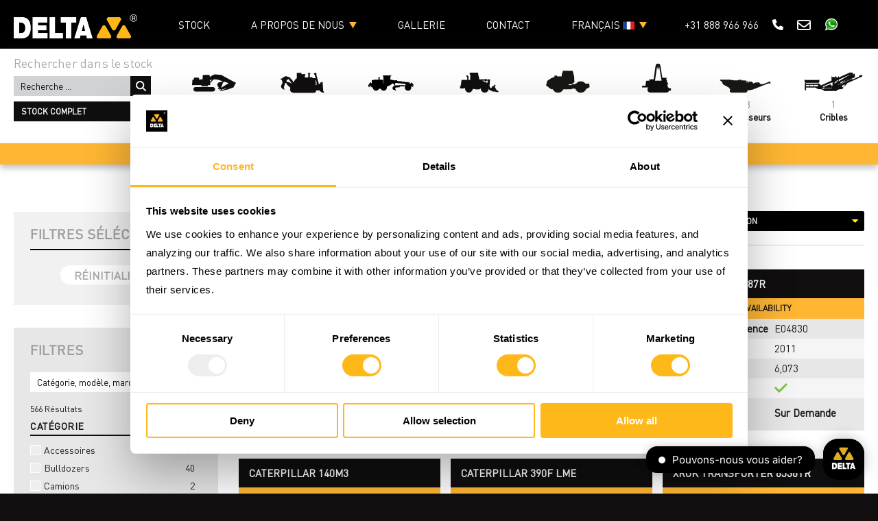

--- FILE ---
content_type: text/html
request_url: https://www.deltaheavymachinery.com/fr/stock/
body_size: 7513
content:






<script>
  let isUnitDetailPage = false;
  console.log('location:',window.location.href)
  console.log('search:',window.location.search)
  
  const url = new URL(window.location.href);
  console.log(url)


  var urlArray = window.location.href.split('/').filter(Boolean);
  var lastElement = urlArray[urlArray.length - 1];
  console.log('urlArray:', urlArray)
  console.log('lastElement:', lastElement)

  var ucodeElement = urlArray[4]?.replace('?', '').replace('/', '').toLowerCase() ?? "";
    
    
      
    
    
  
  console.log(urlArray); 

    
  
  var lastElement2use = lastElement.replace('?', '').replace('/', '').toLowerCase()
  
  console.log(lastElement2use); 
  console.log(ucodeElement); 
  
  
  isUnitDetailPage = ucodeElement.length === 6 && /^[a-zA-Z]\d{5}$/.test(ucodeElement);
  console.log(isUnitDetailPage);

  if (isUnitDetailPage) {
      console.log(`go here (new): ${url.origin}/${urlArray[2]}/stock/${ucodeElement}`)
      
      window.location.href = `${url.origin}/${urlArray[2]}/stock/${ucodeElement}`;
      
  }
  if (window.location.href.includes('.php')) {
    console.log(`go here (php): ${window.location.href.includes('.php')}`)
    console.log(`go here (php): ${url.origin}/${urlArray[2]}`)
    
    window.location.href = `${url.origin}/${urlArray[2]}`;
  }
   
  console.log("=== IN Stock list.tml ===========")
  console.log("=== END OF isUnitDetailPage ===========")

  
  
</script>



<!DOCTYPE html>
<html lang="fr">
  
  
  
  <head>
    <meta charset="UTF-8">



    
	
	
	
	

	

	
	<script type="text/javascript">
		(function(w,d,s,l,i){
			w[l]=w[l]||[];w[l].push({'gtm.start': new Date().getTime(),event:'gtm.js'});var f=d.getElementsByTagName(s)[0],j=d.createElement(s),dl=l!='dataLayer'?'&l='+l:'';j.async=true;j.src='https://www.googletagmanager.com/gtm.js?id='+i+dl;f.parentNode.insertBefore(j,f);
		})(window,document,'script','dataLayer','GTM-PVGL6F6L');
	</script>

	


	
	<script type="text/javascript" src="https://secure.leadforensics.com/js/223222.js"></script>
    <noscript><img alt="" src="https://secure.leadforensics.com/223222.png" style="display:none;" /></noscript>
	
	
	
	<meta charset="utf-8" />
	<meta name="viewport" content="width=device-width, initial-scale=1.0, user-scalable=yes">
	<meta name="robots" content="noarchive, max-snippet:-1, max-image-preview:large, max-video-preview:-1"/>
	<meta name="facebook-domain-verification" content="hsrpbgkt6rwodycvysj1ga3ejuxec7" />

	<link rel="icon" href="/img/favicon.ico" type="image/x-icon">
	<link href="/img/favicon.png" rel="apple-touch-icon" sizes="76x76">
	
	<link rel="stylesheet" href="/fonts/icomoon/iconmoon.css" type="text/css" media="all" />
	<link rel="stylesheet" href="https://cdnjs.cloudflare.com/ajax/libs/font-awesome/6.0.0-beta3/css/all.min.css">

	
	<link rel="stylesheet" href="/css/vendor/slick.css" type="text/css" media="all" />
	
	<link rel="stylesheet" href="/css/vendor/slick-theme.css" type="text/css" media="all" />
	<link rel="stylesheet" href="/css/box-bottom-left.css" type="text/css" media="all"/>
	
	
	<link rel="stylesheet" href="/css/vendor/range.css" type="text/css" media="all" />
	<link rel="stylesheet" href="/css/vendor/mmenu.css" type="text/css" media="all" />
	<link rel="stylesheet" href="/css/vendor/magnific-popup.css" type="text/css" media="all" />
	<link rel="stylesheet" href="/css/main.css?v=115" type="text/css" media="all" />
	

	<link rel="canonical" href="https://www.deltaheavymachinery.com/fr/stock/" />


    <title>Delta Machinery | </title>

    <meta property="og:site_name" content="Delta Machinery" />
    <meta property="og:url" content="https://www.deltaheavymachinery.com/" />
    <meta property="og:locale" content="en_us" />
    <meta property="og:title" content='Delta Machinery | apercu du stock' />
    <meta property="og:description" content='Search for the equipment or parts you need from our stock list.' />
    <meta property="og:image" content="https://www.deltaheavymachinery.com/img/EN_default.jpeg" imageprop="https://www.deltaheavymachinery.com/img/EN_default.jpeg" />
    <meta property="og:image:type" content="image/jpeg" />
    <meta property="og:image:width" content="1200" />
    <meta property="og:image:height" content="630" />
    <meta property="og:type" content="website" />
    <meta name="keywords" content="delta machinery, heavy machinery, heavy equipment, used machinery, used equipment, road construction, earthmoving equipment, pipeline equipment, caterpillar">
    
    
 

<script type="application/ld+json">
{
    "@context": "https://schema.org",
    "@type": "Organization",
    "name": "Delta Heavy Machinery",
    "email": "sales@deltaheavymachinery.com",
    "telephone": "+31 888 966 966",
    "url": "http://www.deltaheavymachinery.com",
    "contactPoint": [
        { "@type": "ContactPoint",
        "telephone": "+31 888 966 966",
        "contactType": "customer service"
        }
    ]
}
</script>

<script type="application/ld+json">
{
  "@context" : "http://schema.org",
  "@type" : "LocalBusiness",
  "name": "Delta Heavy Machinery",
  "image" : "https://www.deltaheavymachinery.com/img/logo.png",
  "openingHours": "Mo,Tu,We,Th,Fr 08:00-17:00",
  "priceRange" : "$$",
  "telephone": "+31 888 966 966",
  "email" : "sales@deltamachinery.nl",
  "url": "http://www.deltaheavymachinery.com",
  "address" : {
    "@type" : "PostalAddress",
    "streetAddress" : "Voltstraat 19",
    "addressLocality" : "Deurne",
    "addressCountry" : "The Netherlands",
    "postalCode" : "5753 RL"
  }
}
</script>
    

<script type="text/javascript">


    
    window.Trengo = window.Trengo || {};
    window.Trengo.key = 'jWZDAHs2W0SbAaHKe01D';
    
    (function(d, script, t) {
        script = d.createElement('script');
        script.type = 'text/javascript';
        script.async = true;
        script.src = 'https://static.widget.trengo.eu/embed.js';
        d.getElementsByTagName('head')[0].appendChild(script);
    }(document));

    
    
    if (/Mobi|Android/i.test(navigator.userAgent)) {
        window.Trengo.panelHeader = false;
    }
    
    

</script>


  </head>

 

  <body>
    
    
    <noscript><iframe src="https://www.googletagmanager.com/ns.html?id=GTM-PVGL6F6L" height="0" width="0" style="display:none;visibility:hidden"></iframe></noscript>
    
    <div id="wrapper">

      <div id="mainCntr-z2">

        <header id="headerCntr">
          <div class="header-top-top centered">

  <div>
    <a class="logo" href="/fr/"><img src="/img/logo.png" alt="logo"></a>  
  </div>

  <div style="width: 100%; display: flex; text-align: left; justify-content: end;">
    <div class="menuBox-divcont">
      <nav class="menuBox custom-menu" id="nav">
        <ul>
          
          
          <li><a href='/fr/inventaire'>Stock</a></li>
          
    
          <li><a href="#">A propos de nous</a>
          
            <ul>
              

              <li><a href='/fr/historique'>HISTORIQUE</a></li>
              

              <li><a href='/fr/machines'>MACHINES</a></li>
              <li><a href='/fr/location'>LOCATION</a></li>
    
              
              
              <li><a href='/fr/pieces-detachees'>PIECES DETACHEES</a></li>
              <li><a href='/fr/services'>SERVICES</a></li>
              <li><a href='/fr/atelier'>ATELIER</a></li>
    
              <li><a href='/fr/logistique'>LOGISTIQUE</a></li>
              
              
              
              <li><a href='/fr/apres-vente'>APRES-VENTE</a></li>
              <li><a href='/fr/xrok'>XROK</a></li>
            </ul>
          
          </li>
          
          <li><a href='/fr/gallerie'>Gallerie</a></li>
          <li><a href='/fr/contact'>Contact</a></li>
          <li>
            <a href="#">
              Français 
              <img src="/img/francais.png" alt="/fr"  id="flaglang" class="flaglang-hide">
            </a>
            <ul>
              
                
                  
                  <li>
                    
                    
                    
                    

                    <a href="#" onclick='gotolangver( &#34;\&#34;/en/stock/\&#34;&#34; ); return false;'>
                    
                      English
                      <img src="/img/english.png" alt="English">
                    </a>




                  </li>
                
                  
                  <li>
                    
                    
                    
                    

                    <a href="#" onclick='gotolangver( &#34;\&#34;/nl/stock/\&#34;&#34; ); return false;'>
                    
                      Nederlands
                      <img src="/img/nederlands.png" alt="Nederlands">
                    </a>




                  </li>
                
                  
                  <li>
                    
                    
                    
                    

                    <a href="#" onclick='gotolangver( &#34;\&#34;/de/stock/\&#34;&#34; ); return false;'>
                    
                      Deutsch
                      <img src="/img/deutsch.png" alt="Deutsch">
                    </a>




                  </li>
                
                  
                  <li>
                    
                    
                    
                    

                    <a href="#" onclick='gotolangver( &#34;\&#34;/es/stock/\&#34;&#34; ); return false;'>
                    
                      ESPAÑOL
                      <img src="/img/espanol.png" alt="ESPAÑOL">
                    </a>




                  </li>
                
              
            </ul>
          </li>
    
        </ul>
        <span class="telemailinburger">
          
            <div style="display: flex; justify-content: flex-start; margin-bottom: 15px;">
              <i class="fa-solid fa-phone"></i><a href="tel:310888966966">+31 (0) 888 966 966</a><a href="https://api.whatsapp.com/send?phone=31888966966" target="_blank"><img src="/img/whatsapp-icon.png" width="20" height="19" alt="" id="whatsappIco"></a><br>
            </div>
            <i class="fa-solid fa-envelope"></i><a href="mailto:sales@deltamachinery.nl">sales@deltamachinery.nl</a> <br>
          
        </span>
      </nav>
    </div>

    <div class="header-top-telno">
      <div class="phone-number-inflexbox">
        <a href="tel:310888966966" target="_blank" id="callLink">+31 888 966 966</a>
        
      </div>
    </div>
    <div class="header-top-telnoico">
      <a href="tel:310888966966" target="_blank" id="callLink"><i class="fa fa-phone fa-md" style="color: #ffffff; margin-top: 7px;"></i></a>
    </div>
    <div class="header-top-email">
      <a href="mailto:sales@deltamachinery.nl" id="emailLink"><i class="fa-regular fa-envelope fa-lg" style="color: #ffffff; margin-top: 15px;" id="emailLink"></i></a>
    </div>
    <div class="header-top-whatsapp">
      <a href="https://api.whatsapp.com/send?phone=31888966966" target="_blank"><img src="/img/whatsapp-icon.png" width="20" height="19" style="margin-top: 5px" alt="" id="whatsappIco"></a>
    </div>
    
  </div>
  <a class="mobileMenu" href="#nav"><span></span></a>
</div>


<script src="/js/langverlinks.js"></script>


          
          

 
    <div class="header-bottom intpages centered" style="margin-top: 20px;">

    

    
    
    
    
    <div class="searchBox inheader">
    
        
        <div class="title-sm">
        
        
            Rechercher dans le stock

        </div>

        <form id="stocksearchform" action="javascript:window.location.href = '/fr/inventaire/?query='+document.getElementById('searchField').value;">
            <input id="searchField" type="search" placeholder='Recherche ...'>
            <button id="searchButton" type="submit" class="search-btn">Recherche ...</button>
        </form>

        <a href='/fr/inventaire' class="button">stock complet</a>

    </div>
     

    



<div class="iconsBox-mobile">



<div class="categicons" style="opacity: 1">


<div class="linkBox-more firstdiv" id="defaultcategs">

    <div class="linkBox-more-item emptycont"></div>
    <div class="linkBox-more-item emptycont"></div>

    <div class="linkBox-more-item">
        
        
        
        <a href='/fr/inventaire/pelles' id="topIcon1">
            <i class="icon-icon1"></i>
            <span>23</span>
            <strong>Pelles</strong>
        </a>
    </div>

    <div class="linkBox-more-item">
        
        
        
        <a href='/fr/inventaire/bulldozers' id="topIcon2">
            <i class="icon-icon2"></i>
            <span>40</span>
            <strong>Bulldozers</strong>
        </a>
    </div>

    <div class="linkBox-more-item">
        
        
        
        <a href='/fr/inventaire/niveleuses' id="topIcon3">
            <i class="icon-icon3"></i>
            <span>37</span>
            <strong>Niveleuses</strong>
        </a>
    </div>

    <div class="linkBox-more-item">
        
        
        
        <a href='/fr/inventaire/chargeurs' id="topIcon4">
            <i class="icon-icon4"></i>
            <span>18</span>
            <strong>Chargeurs</strong>
        </a>
    </div>

    <div class="linkBox-more-item">
        
        
        
        <a href='/fr/inventaire/compacteurs' class='a-rollers' id="topIcon5">
            <i class="icon-rollers"></i>
            <span>14</span>
            <strong>Compacteurs</strong>
        </a>
    </div>

    <div class="linkBox-more-item">
        
        
        
        <a href='/fr/inventaire/equipements_de_pipeline' id="topIcon6">
            <i class="icon-icon5"></i>
            <span>18</span>
            <strong>Poseurs de Pipeline</strong>
        </a>
    </div>

    <div class="linkBox-more-item">
        
        
        
        <a href='/fr/inventaire/concasseurs' id="topIcon7">
            <i class="icon-icon6"></i>
            <span>18</span>
            <strong>Concasseurs</strong>
        </a>
    </div>

    <div class="linkBox-more-item">
        
        
        
        <a href='/fr/inventaire/tamis' class='a-screens' id="botIcon2x">
            <i class="icon-screens"></i>
            <span>1</span>
            <strong>Cribles</strong>
        </a><strong></strong>
    </div>
    

</div>




<div class="linkBox-more seconddiv" id="morecategs" style="display: none;">


    <div class="linkBox-more-item" id="morecategsfirst">
        
        
        
        <a href='/fr/inventaire/convoyeurs' class='a-conveyors' id="botIcon3x">
            <i class="icon-conveyors"></i>
            <span>8</span>
            <strong>Convoyeurs</strong>
        </a>
    </div>

    <div class="linkBox-more-item">
        
        
        
        <a href='/fr/inventaire/foreuses' class='a-drills'  id="botIcon5">
            <i class="icon-drills"></i>
            <span>1</span>
            <strong>Foreuses</strong>
        </a>
    </div>
    
    <div class="linkBox-more-item">
        
        
        
        <a href='/fr/inventaire/compacteurs_de_sol' class='' id="botIcon1x">
            <i class="icon-compactors"></i>
            <span>0</span>
            <strong>Compacteur de Sol</strong>
        </a>
    </div>

    <div class="linkBox-more-item">
        
        
        
        <a href='/fr/inventaire/tombereaux' class='a-dumptrucks' id="botIcon4">
            <i class="icon-dumptrucks"></i>
            <span>2</span>
            <strong>Camions Bennes</strong>
        </a>
    </div>
    <div class="linkBox-more-item">
        
        
        
        <a href='/fr/inventaire/chariots_telescopiques' class='' id="botIcon1x">
            <i class="icon-telehandlers"></i>
            <span>0</span>
            <strong>Chariots Télescopiques</strong>
        </a>
    </div>

    <div class="linkBox-more-item">
        
        
        
        <a href='/fr/inventaire/chariots_elevateurs'>
            <i class="icon-forklifts"></i>
            <span>3</span>
            <strong>Chariots Élévateurs</strong>
        </a>
    </div>

    <div class="linkBox-more-item">
        
        
        
        
        <a href='/fr/inventaire/grues' class='' id="botIcon1x">
            <i class="icon-cranes"></i>
            <span>6</span>
            <strong>Grues</strong>
        </a>
    </div>

    <div class="linkBox-more-item">
        
        
        
        
        <a href='/fr/inventaire/transporteurs' class='' id="botIcon1x">
            <i class="icon-carriers"></i>
            <span>2</span>
            <strong>Porteurs</strong>
        </a>    
    </div>

    <div class="linkBox-more-item">
        
        
        
        <a href='/fr/inventaire/gravillonneuses' class='' id="botIcon1x">
            <i class="icon-chipspreaders"></i>
            <span>1</span>
            <strong>Épandeurs de Gravillons</strong>
        </a>

    </div>
    <div class="linkBox-more-item">
        
        
        
        <a href='/fr/inventaire/epandeurs_dasphalte' class='' id="botIcon1x">
            <i class="icon-asphaltpaver"></i>
            <span>0</span>
            <strong>Épandeurs d&#39;Asphalte</strong>
        </a>
    </div>

    

    <div class="linkBox-more-item">
        
        
        
        <a href='/fr/inventaire/camions' class='' id="botIcon1x">
            <i class="icon-trucks"></i>
            <span>2</span>
            <strong>Camions</strong>
        </a>
    </div>
    <div class="linkBox-more-item">
        
        
        
        <a href='/fr/inventaire/remorques' class='' id="botIcon1x">
            <i class="icon-trailers"></i>
            <span>3</span>
            <strong>Semi-Remorques</strong>
        </a>
    </div>
    <div class="linkBox-more-item">
        
        
        
        
        
        <a href='/fr/inventaire/generateurs' class='' id="botIcon1x">
            <i class="icon-generators"></i>
            <span>0</span>
            <strong>Générateurs</strong>
        </a>
    </div>
    <div class="linkBox-more-item">
        
        
        
        <a href='/fr/inventaire/equipements_forestier' class='' id="botIcon1x">
            <i class="icon-forestry"></i>
            <span>1</span>
            <strong>Matériels Forestiers</strong>
        </a>
    </div>
    <div class="linkBox-more-item">
        
        
        
        <a href='/fr/inventaire/tracteurs' class=''  id="botIcon6">
            <i class="icon-tractors"></i>
            <span>1</span>
            <strong>Tracteurs</strong>
        </a>
    </div>
    <div class="linkBox-more-item">
        
        
        
        
        <a href='/fr/inventaire/moissonneuses_forestieres' class='' id="botIcon1x">
            <i class="icon-harvester"></i>
            <span>0</span>
            <strong>Moissoneuses Batteuses</strong>
        </a>
    </div>
    <div class="linkBox-more-item">
        
        
        
        <a href='/fr/inventaire/pieces' id="topIcon7x">
            <i class="icon-icon7"></i>
            <span>244</span>
            <strong>Pièces</strong>
        </a>
    </div>
    <div class="linkBox-more-item">
        
        
        
        
        <a href='/fr/inventaire/accessoires' class='' id="botIcon1x">
            <i class="icon-attachments"></i>
            <span>121</span>
            <strong>Matériel Optionnel</strong>
        </a>
    </div>
    <div class="linkBox-more-item">
        
        
        
        <a href='/fr/inventaire/godets' class='a-buckets' id="botIcon7">
            <i class="icon-bckets"></i>
            <span>56</span>
            <strong>Godets</strong>
        </a>
    </div>
    <div class="linkBox-more-item">
        
        
        
        <a href='/fr/inventaire/moteurs' class='a-engines' id="botIcon8">
            <i class="icon-engines"></i>
            <span>15</span>
            <strong>Moteurs</strong>
        </a>
    </div>

</div>
</div>


</div>


<div class="linkBox-control-mobile">
    <div class="linkBox-control-mobile__text linkBox-control-mobile__text--show-filters">Show categories &#9660;<span></span></div>
    <div class="linkBox-control-mobile__text linkBox-control-mobile__text--hide-filters">cacher les catégories &#9650;<span></span></div>
</div>








    

</div>
          
    
    
        <div class="stock-bar secpages">
            <div class="linkBox-control">

                <div class="linkBox-control__text linkBox-control__text--show-filters">montrer les catégories &#9660;</div>
                <div class="linkBox-control__text linkBox-control__text--hide-filters">cacher les catégories &#9650;</div>
                
            </div>
        </div>

    






        </header>
        
        
        <main id="contentCntr">
              
          
          


          
              <div class="center-part centered">

  <div class="left-part">

    
    <div class="filterBox filterBox--lighter">
      <h3>filtres séléctionnés</h3>
      <div id="current-refinements" class="list"></div>   
      <div class="bottom">
        <div id="clear-refinements" class="reset-btn"></div>
      </div>
    </div>
    

    
    
    <div class="filterBox">
      
      
      <h3 style="border-bottom: 0px">filtres</h3>

      <div class="panel">
        

        <div class="" id="searchbox"></div>
        <div class="" id="searchStats"></div>
        <div class="deltaFilterBox">
          <div class="" id="category-list"></div>
          
          <div class="topwhiteline" id="brand-list"></div>
          
          <div class="topwhiteline" id="model-list"></div>
          
          <div class="topwhiteline" id="year-list"></div>

          <div id="hours-list"></div>
        </div>
        <div class="deltaFilterBox-control">
          <div class="deltaFilterBox-control__text deltaFilterBox-control__text--show-filters">Montrer les filtres <span></span></div>
          <div class="deltaFilterBox-control__text deltaFilterBox-control__text--hide-filters">Cacher les filtres <span></span></div>
        </div>
        
      </div>

    </div>
    


  </div>
  
  <div class="right-part">

    
    <div class="productBox">

      <div class="heading">
        
        <div style="display: flex;">

          <h2><span id="categPageName"></span></h2>
           
          <span id="catCarret" class="catcarret"></span>
          <span id="subCategName" class="subcatname"></span>
        </div>

        <div id="sort-by-selector"></div>
      </div>

      
      <div id="hits" class="list">
        
      </div>
      
      <div id="pagination" class="pagination"></div>
    </div>
    

  </div>
</div>








<link rel="stylesheet" href="https://cdn.jsdelivr.net/npm/instantsearch.css@7.3.1/themes/reset-min.css" integrity="sha256-t2ATOGCtAIZNnzER679jwcFcKYfLlw01gli6F6oszk8=" crossorigin="anonymous">












<script src="https://cdn.jsdelivr.net/npm/algoliasearch@4.24.0/dist/algoliasearch-lite.umd.js" integrity="sha256-b2n6oSgG4C1stMT/yc/ChGszs9EY/Mhs6oltEjQbFCQ=" crossorigin="anonymous"></script>
<script src="https://cdn.jsdelivr.net/npm/instantsearch.js@4.77.0/dist/instantsearch.production.min.js" integrity="sha256-rsWnxKRBuZL1x0ulxsathgSK7RiP6k71uEVY7xt+BkA=" crossorigin="anonymous"></script>




<link rel="stylesheet" href="/css/algolia_custom.css">


  
<script>const i8nStockOview = "apercu du stock";</script>
<script src="/js/stock_search.js"></script> 
 
          
          


        </main>
        
        </div>

      <div id="footerStatic">
        <footer id="footerCntr">
          



  <div class="footerBox centered">


    <section>
        <h4>delta machinery</h4>
        
        <ul>
            <li><a href="/fr/">Acceuil</a></li>
            <li><a href='/fr/inventaire'>Stock</a></li>

            <li><a href='/fr/gallerie'>Gallerie</a></li>
            <li><a href='/fr/contact'>Contact</a></li>        
        </ul>
    </section>
    
    <section>
        <h4>A propos de nous</h4>

        <ul>
            <li><a href='/fr/historique'>HISTORIQUE</a></li>
            <li><a href='/fr/machines'>MACHINES</a></li>
            <li><a href='/fr/location'>LOCATION</a></li>
            
                
            <li><a href='/fr/pieces-detachees'>PIECES DETACHEES</a></li>
            <li><a href='/fr/services'>SERVICES</a></li>
            <li><a href='/fr/atelier'>ATELIER</a></li>

            <li><a href='/fr/logistique'>LOGISTIQUE</a></li>
            <li><a href='/fr/xrok'>XROK</a></i>
        </ul>
    </section>

    <section>
        <h4>types de machines</h4>

        <ul>
            
            <li><a href='/fr/inventaire/pelles'>Pelles</a></li>
            <li><a href='/fr/inventaire/bulldozers'>Bulldozers</a></li>
            <li><a href='/fr/inventaire/niveleuses'>Niveleuses</a></li>
            <li><a href='/fr/inventaire/chargeurs'>Chargeurs</a></li>
            <li><a href='/fr/inventaire/equipements_de_pipeline'>Poseurs de Pipeline</a></li>
            <li><a href='/fr/inventaire/concasseurs'>Concasseurs</a></li>
            <li><a href='/fr/inventaire/accessoires'>Pièces</a></li>
            <li><a href='/fr/inventaire'>Stock complet</a></li>
        </ul>
    </section>

    <section>
        <h4>marques des machines</h4>

        <ul>
            

            <li><a href='/fr/inventaire/caterpillar'>Caterpillar</a></li>
            <li><a href='/fr/inventaire/komatsu'>Komatsu</a></li>
            <li><a href='/fr/inventaire/doosan'>Doosan</a></li>
            <li><a href='/fr/inventaire/xrok'>Xrok</a></li>
            <li><a href='/fr/inventaire/phoenix'>Phoenix</a></li>
            <li><a href='/fr/inventaire/terex'>Terex</a></li>
            <li><a href='/fr/inventaire/metso'>Metso</a></li>
        </ul>
    </section>

    <section>
        <h4>contact et adresse</h4>
        <address>
    Voltstraat 19 <br>
    5753 RL Deurne<br>
    The Netherlands<br> <br>
    <i class="fa-solid fa-phone fa-md" style="padding-right: 10px; color: gray;" id="callLink"></i><a href="tel:310888966966" id="callLink">+31 (0) 888 966 966</a> <br>
    
    <i class="fa-solid fa-envelope fa-md" style="padding-right: 10px; color: gray;" id="emailLink"></i><a href="mailto:sales@deltamachinery.nl" id="emailLink">sales@deltamachinery.nl</a>
    
</address>
    </section>

</div>



<div class="copyrightBox centered" id="fcrbox">
    <div class="social">
        <ul>
            <li><a href="https://www.youtube.com/channel/UCBz7-AFXhUDEcvleIqGtUjw/videos?shelf_id=0&view=0&sort=dd" target="_blank"><img src="/img/youtube.png?v=2" alt=""></a></li>
            <li><a href="https://www.facebook.com/deltaheavymachinery.com1/app/144246855647887/?ref=page_internal" target="_blank"><img src="/img/facebook.png?v=2" alt=""></a></li>
            <li><a href="https://twitter.com/Delta_Machinery" target="_blank"><img src="/img/xlogoblack.png?v=2" alt=""></a></li>
            <li><a href="http://www.linkedin.com/company/delta-machinery" target="_blank"><img src="/img/linkedin.png?v=2" alt=""></a></li>
        </ul>
    </div>

    <div class="link">
        <ul>
            <li><a href="/fr/disclaimer">ADVERTISSEMENT</a></li>
            <li><a href="/fr/terms">CONDITIONS GENERALES</a></li>
            <li><a href="/fr/privacy">VIE PRIVEE</a></li>
            <li>© 2026 <a href="/fr/contact">DELTA</a></li>
        </ul>
    </div>
</div>






        </footer>
      </div>

    </div>

    <script src="https://code.jquery.com/jquery-3.2.1.min.js" integrity="sha256-hwg4gsxgFZhOsEEamdOYGBf13FyQuiTwlAQgxVSNgt4=" crossorigin="anonymous"></script>

<script src="/js/vendor/slick.js"></script>
<script src="/js/vendor/range.js"></script>
<script src="/js/vendor/mmenu.js"></script>
<script src="/js/vendor/jquery.magnific-popup.js"></script>
<script src="/js/main.js"></script>








<script type="text/javascript">

    (function(l,e,a,d,i,n,f,o)
        {if(!l[i])
            {
                l.GlobalLeadinfoNamespace=l.GlobalLeadinfoNamespace||[];
                l.GlobalLeadinfoNamespace.push(i);
                l[i]=function()
                    {
                        (l[i].q=l[i].q||[]).push(arguments)                    
                    };
                    l[i].t=l[i].t||n;l[i].q=l[i].q||[];o=e.createElement(a);f=e.getElementsByTagName(a)[0];o.async=1;o.src=d;f.parentNode.insertBefore(o,f);
            }
        }
        (window,document,"script","https://cdn.leadinfo.net/ping.js","leadinfo","LI-61D5C233D333F")
    );
    
</script>







<script>
    
    if (typeof url === 'undefined') {
        const url = new URL(window.location.href);
        var urlpath = url.pathname;
    } else {    
        var urlpath = url.pathname;
    }
    
    
    if (urlpath.split('/').length < 5){

        window.mobileCheck = function() {
            let check = false;
            (function(a){if(/(android|bb\d+|meego).+mobile|avantgo|bada\/|blackberry|blazer|compal|elaine|fennec|hiptop|iemobile|ip(hone|od)|iris|kindle|lge |maemo|midp|mmp|mobile.+firefox|netfront|opera m(ob|in)i|palm( os)?|phone|p(ixi|re)\/|plucker|pocket|psp|series(4|6)0|symbian|treo|up\.(browser|link)|vodafone|wap|windows ce|xda|xiino/i.test(a)||/1207|6310|6590|3gso|4thp|50[1-6]i|770s|802s|a wa|abac|ac(er|oo|s\-)|ai(ko|rn)|al(av|ca|co)|amoi|an(ex|ny|yw)|aptu|ar(ch|go)|as(te|us)|attw|au(di|\-m|r |s )|avan|be(ck|ll|nq)|bi(lb|rd)|bl(ac|az)|br(e|v)w|bumb|bw\-(n|u)|c55\/|capi|ccwa|cdm\-|cell|chtm|cldc|cmd\-|co(mp|nd)|craw|da(it|ll|ng)|dbte|dc\-s|devi|dica|dmob|do(c|p)o|ds(12|\-d)|el(49|ai)|em(l2|ul)|er(ic|k0)|esl8|ez([4-7]0|os|wa|ze)|fetc|fly(\-|_)|g1 u|g560|gene|gf\-5|g\-mo|go(\.w|od)|gr(ad|un)|haie|hcit|hd\-(m|p|t)|hei\-|hi(pt|ta)|hp( i|ip)|hs\-c|ht(c(\-| |_|a|g|p|s|t)|tp)|hu(aw|tc)|i\-(20|go|ma)|i230|iac( |\-|\/)|ibro|idea|ig01|ikom|im1k|inno|ipaq|iris|ja(t|v)a|jbro|jemu|jigs|kddi|keji|kgt( |\/)|klon|kpt |kwc\-|kyo(c|k)|le(no|xi)|lg( g|\/(k|l|u)|50|54|\-[a-w])|libw|lynx|m1\-w|m3ga|m50\/|ma(te|ui|xo)|mc(01|21|ca)|m\-cr|me(rc|ri)|mi(o8|oa|ts)|mmef|mo(01|02|bi|de|do|t(\-| |o|v)|zz)|mt(50|p1|v )|mwbp|mywa|n10[0-2]|n20[2-3]|n30(0|2)|n50(0|2|5)|n7(0(0|1)|10)|ne((c|m)\-|on|tf|wf|wg|wt)|nok(6|i)|nzph|o2im|op(ti|wv)|oran|owg1|p800|pan(a|d|t)|pdxg|pg(13|\-([1-8]|c))|phil|pire|pl(ay|uc)|pn\-2|po(ck|rt|se)|prox|psio|pt\-g|qa\-a|qc(07|12|21|32|60|\-[2-7]|i\-)|qtek|r380|r600|raks|rim9|ro(ve|zo)|s55\/|sa(ge|ma|mm|ms|ny|va)|sc(01|h\-|oo|p\-)|sdk\/|se(c(\-|0|1)|47|mc|nd|ri)|sgh\-|shar|sie(\-|m)|sk\-0|sl(45|id)|sm(al|ar|b3|it|t5)|so(ft|ny)|sp(01|h\-|v\-|v )|sy(01|mb)|t2(18|50)|t6(00|10|18)|ta(gt|lk)|tcl\-|tdg\-|tel(i|m)|tim\-|t\-mo|to(pl|sh)|ts(70|m\-|m3|m5)|tx\-9|up(\.b|g1|si)|utst|v400|v750|veri|vi(rg|te)|vk(40|5[0-3]|\-v)|vm40|voda|vulc|vx(52|53|60|61|70|80|81|83|85|98)|w3c(\-| )|webc|whit|wi(g |nc|nw)|wmlb|wonu|x700|yas\-|your|zeto|zte\-/i.test(a.substr(0,4))) check = true;})(navigator.userAgent||navigator.vendor||window.opera);
            return check;
        };
        let head = document.getElementsByTagName('head')[0];
        let js = document.createElement("script");
        
        js.async = true;
        js.src = "https://embed.email-provider.nl/e/s0m7wlindf-y4fsjavlrn.js"
    
        window.mobileCheck()?null:head.appendChild(js);
    }
  
</script>






    
  
  </body>
</html>



--- FILE ---
content_type: text/css
request_url: https://www.deltaheavymachinery.com/fonts/icomoon/iconmoon.css
body_size: 283
content:
@font-face {
  font-family: 'icomoon';
  src:  url('icomoon.eot?sds9lm');
  src:  url('icomoon.eot?sds9lm#iefix') format('embedded-opentype'),
    url('icomoon.ttf?sds9lm') format('truetype'),
    url('icomoon.woff?sds9lm') format('woff'),
    url('icomoon.svg?sds9lm#icomoon') format('svg');
  font-weight: normal;
  font-style: normal;
}

[class^="icon-"], [class*=" icon-"] {
  /* use !important to prevent issues with browser extensions that change fonts */
  font-family: 'icomoon' !important;
  speak: none;
  font-style: normal;
  font-weight: normal;
  font-variant: normal;
  text-transform: none;
  line-height: 1;

  /* Better Font Rendering =========== */
  -webkit-font-smoothing: antialiased;
  -moz-osx-font-smoothing: grayscale;
}

.icon-print-icon:before {
  content: "\e901";
  color: #939598;
}
.icon-download-icon:before {
  content: "\e902";
  color: #939598;
}
.icon-play-icon:before {
  content: "\e903";
  color: #fff;
}
.icon-icon8:before {
  content: "\e905";
}
.icon-icon7:before {
  content: "\e906";
}
.icon-screens:before {
  content: "\e907";
}
.icon-icon5:before {
  content: "\e908";
}
.icon-icon4:before {
  content: "\e909";
}
.icon-icon3:before {
  content: "\e90a";
}
.icon-icon2:before {
  content: "\e90b";
}
.icon-icon1:before {
  content: "\e900";
}


--- FILE ---
content_type: text/css
request_url: https://www.deltaheavymachinery.com/css/box-bottom-left.css
body_size: 771
content:
.cookie-consent {
    display: flex;
    flex-direction: column; 
    align-items: flex-start; /* Changed to top left */
    margin: 0.8em;
    padding: 1.2em;

    position: fixed; /* Ensure nothing overflows on page or flex + fixed position does not work. */

    top: 15.0em; /* Changed to top left */
    left: 2.0em;

    background: #ffb819;
    color: inherit;
    border-radius: 10px;
    box-shadow: 0 5px 20px;
} 
.cookie-consent__text {
    margin-bottom: 1em;
}
.cookie-consent__buttons {
    display: flex;
    flex-direction:row;
    justify-content: flex-end;  
    text-align: center;  
}
.cookie-consent__buttons-button
{
    cursor: pointer;
    border-radius: 3px;
    padding:0.5em;
}
.cookie-consent__buttons__close {
    background: #008AD7;
    color: white;
    padding-left:1em;
    padding-right:1em;
}
.cookie-consent__buttons__read-more > a {
    color: #008AD7; 
    margin-right:1em;
}

--- FILE ---
content_type: text/css
request_url: https://www.deltaheavymachinery.com/css/vendor/range.css
body_size: 452
content:
.asRange { position: relative; width: 100%; height: 3px; background-color: #bcbdc0; border-radius: 8px; }
.asRange .asRange-pointer { position: absolute; left: 30%; z-index: 2; width: 15px; height: 15px; top: -6px; cursor: pointer; margin-left: -4px; background-color: #fff; border-radius: 50%; }
.asRange .asRange-pointer.start { left: 0; margin-left: 4px; }
.asRange .asRange-pointer.stop { left: 100%; margin-left: -12px; }
.asRange .asRange-pointer .asRange-tip { position: absolute; bottom: -22px; left: 0; width: 38px; height: 20px; margin-left: -14px; font-size: 14px; line-height: 20px; color: #231f20; text-align: center; -webkit-transition: opacity .3s ease-in-out 0s; transition: opacity .3s ease-in-out 0s; }
.asRange .asRange-selected { position: absolute; left: 30%; top: 0; z-index: 1; width: 40%; height: 3px; background-color: #231f20; border-radius: 9px; }
.asRange .asRange-scale { display: none; }
.asRange-scale { position: relative; width: 331px; height: 8px; background-color: #cfcdc7; border-radius: 8px; }
.asRange-scale .asRange-pointer { position: absolute; left: 30%; z-index: 2; width: 8px; height: 8px; margin-left: -4px; background-color: #fff; border-radius: 9px; }
.asRange-scale .asRange-pointer:before { position: absolute; top: -4px; right: -4px; bottom: -4px; left: -4px; content: ""; background: #6ba1ad; border-radius: inherit; }
.asRange-scale .asRange-pointer:after { position: absolute; top: 0; right: 0; bottom: 0; left: 0; content: ""; background: #fff; border-radius: inherit; }
.asRange-scale .asRange-pointer.start { left: 0; margin-left: 4px; }
.asRange-scale .asRange-pointer.stop { left: 100%; margin-left: -12px; }
.asRange-scale .asRange-pointer .asRange-tip { position: absolute; top: -33px; left: 0; width: 36px; height: 20px; margin-left: -15px; font-size: 12px; line-height: 20px; color: #fff; text-align: center; background-color: #5d5c58; border: 1px solid #5d5c58; border-radius: 3px; -webkit-transition: opacity .3s ease-in-out 0s; transition: opacity .3s ease-in-out 0s; }
.asRange-scale .asRange-pointer .asRange-tip:before { position: absolute; bottom: -3px; left: 50%; display: inline-block; width: 6px; height: 6px; margin-left: -3px; content: ""; background-color: #5d5c58; -webkit-transform: rotate(-45deg); -ms-transform: rotate(-45deg); transform: rotate(-45deg); }
.asRange-scale .asRange-selected { position: absolute; left: 30%; z-index: 1; width: 40%; height: 8px; background-color: #7ebdcb; border-radius: 9px; }
.asRange-scale .asRange-scale li { position: absolute; top: 18px; width: 30px; height: 20px; padding: 0; margin: 0; margin-left: -15px; text-align: center; }
.asRange-scale .asRange-scale li:first-child { left: 0; }
.asRange-scale .asRange-scale li:nth-child(2) { left: 33.3%; }
.asRange-scale .asRange-scale li:nth-child(3) { left: 66.6%; }
.asRange-scale .asRange-scale li:last-child { left: 100%; }

--- FILE ---
content_type: text/css
request_url: https://www.deltaheavymachinery.com/css/main.css?v=115
body_size: 21144
content:
/* Inhoud // POWERED BY RECLAMEWORKS
==================================================
	#Font-Face (Typografie)
	#Delta Machinery Styles
	#Media Queries */

/* #Font-Face (Typografie)
================================================== */

@font-face {
	font-family: DINRegular;
	src: url(../fonts/dinpro/DINPro-Regular.woff2?#iefix) format('woff2'), url(../fonts/dinpro/DINPro-Regular.woff) format('woff'), url(../fonts/dinpro/DINPro-Regular.ttf) format('truetype');
}
@font-face {
	font-family: DINBold;
	src: url(../fonts/dinpro/DINPro-Bold.woff2?#iefix) format('woff2'), url(../fonts/dinpro/DINPro-Bold.woff) format('woff'), url(../fonts/dinpro/DINPro-Bold.ttf) format('truetype');
}
@font-face {
	font-family: DINBlack;
	src: url(../fonts/dinpro/DINPro-Black.woff2?#iefix) format('woff2'), url(../fonts/dinpro/DINPro-Black.woff) format('woff'), url(../fonts/dinpro/DINPro-Black.ttf) format('truetype');
}


/* #Delta Machinery Styles
================================================== */

:root{
	--as-secbox-lpadding:45px;
	--as-icon-marginright:15px;
	--deltayellow: #ffb819;
}


.Table {display: table; padding-top: 25px; }
.Title {display: table-caption;text-align: center;font-weight: bold;font-size: larger;}
.Heading{display: table-row;font-weight: bold;text-align: center;}
.Row{display: table-row;}

.Cell{display: table-cell; padding-left: 2px; padding-right: 2px; padding-bottom: 5px;}
.wkey{width: 20%;}
.why{width: 80%;}

/* ### general ### */

/* MVK-sn */
/* .delta-list li {list-style-type: disk;padding-top:5px;margin-left:20px} */

.delta-list {padding-top:20px; list-style-type: disk; margin-left:20px;}
.delta-list li {list-style: disc; padding-bottom: 10px; }

.delta-tabcontent {
	display: none;
 }
/* MVK-en */

/* MVK-sn banner image sizes */
.delta-banner-img1 {background-image: url('/img/band_banner_img1.jpg');}
.delta-banner-img2 {background-image: url('/img/band_banner_img2.jpg');}
.delta-banner-img3 {background-image: url('/img/band_banner_img3.jpg');}
.delta-banner-img4 {background-image: url('/img/band_banner_img4.jpg');}

.delta-logistics-banner {background-image: url('/img/delta_logistics_banner.jpg');}
.delta-aftersales-banner {background-image: url('/img/delta_aftersales_banner.jpg');}
.delta-workshop-banner {background-image: url('/img/delta_workshop_banner.jpg');}
.delta-machinery-banner {background-image: url('/img/delta_machinery_banner.jpg');}
.delta-machinery-banner-bottom {background-image: url('/img/delta_machinery_banner_bottom.jpg');}
.delta-xrok-banner {background-image: url('/img/delta_xrok_banner.jpg');}
.delta-parts-banner {background-image: url('/img/delta_parts_banner.jpg');}
.delta-rental-banner {background-image: url('/img/delta_rental_banner.jpg');}
.delta-history-banner {background-image: url('/img/delta_history_banner.jpg');}
.delta-services-banner {background-image: url('/img/delta_services_banner.jpg');}
/* MVK-en */

* { margin: 0; padding: 0; box-sizing: border-box; }
html, body { font-family: 'DINRegular', sans-serif; font-size: 16px; color: #100e0f; background: #100e0f;}
body { background: #fff; touch-action: pan-x pan-y pinch-zoom !important;}
input, select, textarea, button { font-family: 'DINRegular', sans-serif; font-size: 15px; color: #100e0f; }
img { max-width: 100%; border: 0; display: block; }

ul, li { list-style: none; } 

:focus { outline: none; }
h1,
h2 { color: #bcbdbe; margin-bottom: 25px; font-size: 33px; text-transform: uppercase; font-weight: 900; }
h2 span,
h1 span {  font-weight: 400; }
h3 {  font-family: 'DINBlack', sans-serif; text-transform: uppercase; color: #ffb819; font-size: 33px; line-height: 1.2; font-weight: 900; margin-bottom: 5px; }

p { font-size: 18px; margin-bottom: 40px; line-height: 1.85; }
.button { cursor: pointer; padding: 9px 9px 9px 12px; text-transform: uppercase; font-size: 13px; font-weight: 700; display: inline-block; background: #100e0f; border: 1px solid #100e0f; color: #fff; text-decoration: none; transition: all 0.3s; }
.button.button-alt { padding: 9px 10px 11px 13px; font-size: 13px; border-color: #fff; border-radius: 3px; background: transparent; }
.button.button-alt:hover { background: transparent; border-color: #feb633; color: #fff; }
.button.button-alt:hover:after { border-color: transparent transparent transparent #feb633; }

.button.button-orange { border-color: #feb633; color: #100e0f; background: #feb633; }
.button.button-orange:hover { background: transparent; border-color: #100e0f; color: #100e0f; }
.button.button-orange:hover:after { border-color: transparent transparent transparent #100e0f; }
.button.button-orange:after { border-color: transparent transparent transparent #fff; }

.button:hover { background: #feb633; color: #100e0f; }
.button:after { content: ''; width: 0; height: 0; border-style: solid; border-width: 4.75px 0 4.75px 8.5px; border-color: transparent transparent transparent #feb733; display: inline-block; margin-left: 5px; transition: all 0.3s; }
.button:hover:after { border-color: transparent transparent transparent #100e0f; }

.mfp-wrap, .mfp-container, .mfp-content, .mfp-img {
	touch-action: pinch-zoom !important;
	overflow: auto !important; /* Allows scrolling and zooming */
	-webkit-overflow-scrolling: touch; /* Smooth scrolling on iOS/Android */
  }

.button-na-orange { 
	
	
	background: #feb633; 
	border: 1px solid #feb633; 
	color: #100e0f; 
	text-decoration: none; 

	display: block; 
	padding: 18px 30px; 
	letter-spacing: 0.04em; 
	margin-bottom: 8px; 
	font-size: 20px; 
	font-weight: 700;
	width: 100%; 
	text-align: center; 
	position: relative;
	
}
.button-na-orange:after { 
	content: ''; 
	width: 0; height: 0; 
	border-style: solid; 
	
	border-color:  #fff transparent transparent transparent;
	display: inline-block; 

	border-width: 17px 9px 0 9px ;  


	position: absolute; 
	top: 50%; 
	right: 20px; 
	-webkit-transform: translateY(-50%); 
	transform: translateY(-50%);
}




.radio { position: relative; }
/* .radio label { display: inline-block; cursor: pointer; font-size: 20px; color: #100e0f; position: relative; padding: 0 10px 0 26px; } */
.radio label { display: inline-block; cursor: pointer; font-size: 16px; color: #100e0f; position: relative; padding: 3px 0 0 26px; }
.radio input { position: absolute; left: 0; top: 0; opacity: 0; }
.radio label:before { border: 3px solid #ccc; border-radius: 50%; width: 13px; height: 13px; background: #fff; content: ''; position: absolute; left: 0; top: 5px; transition: all 0.3s; }
.radio input:checked + label:before { background: #feb633; border: 3px solid #000; }
/* clears the 'X' from Internet Explorer */
input[type=search]::-ms-clear {  display: none; width : 0; height: 0; }
input[type=search]::-ms-reveal {  display: none; width : 0; height: 0; }
input { -webkit-appearance: none; -moz-appearance: none; appearance: none; }

/* clears the 'X' from Chrome */
input[type="search"]::-webkit-search-decoration,
input[type="search"]::-webkit-search-cancel-button,
input[type="search"]::-webkit-search-results-button,
input[type="search"]::-webkit-search-results-decoration { display: none; }
textarea,
/* MVK-sn */
input[type="email"],
/* MVK-en */
input[type="number"],
input[type="password"],
input[type="text"],
input[type="search"] { padding: 5px 15px; border: 0; width: 100%; color: #100e0f; font-size: 15px; height: 40px; background: #f5f5f5; border-radius: 0; -webkit-border-radius: 0; -moz-appearance: none; appearance: none; -webkit-appearance: none; margin-bottom: 11px; }


input::-webkit-input-placeholder { color: #100e0f; }
input::-moz-placeholder { color: #100e0f; }
input::-ms-input-placeholder { color: #100e0f; }
input::placeholder { color: #100e0f; }

textarea { resize: none; overflow: auto; padding: 10px 15px; height: 230px; }
textarea::-webkit-input-placeholder { color: #100e0f; }
textarea::-moz-placeholder { color: #100e0f; }
textarea::-ms-input-placeholder { color: #100e0f; }
textarea::placeholder { color: #100e0f; }

.mfp-bg { background: #1a1b1c; }
.my-mfp-zoom-in .zoom-anim-dialog { opacity: 0; transition: all 0.2s ease-in-out; -webkit-transform: scale(0.8); transform: scale(0.8); }
.my-mfp-zoom-in.mfp-ready .zoom-anim-dialog { opacity: 1;  -webkit-transform: scale(1); transform: scale(1); }
.my-mfp-zoom-in.mfp-removing .zoom-anim-dialog { -webkit-transform: scale(0.8); transform: scale(0.8);  opacity: 0; }
.my-mfp-zoom-in.mfp-bg { opacity: 0; transition: opacity 0.3s ease-out; }
.my-mfp-zoom-in.mfp-ready.mfp-bg { opacity: 0.27; }
.my-mfp-zoom-in.mfp-removing.mfp-bg { opacity: 0; }

/* ### global classes ### */
.clear { clear: both; visibility: hidden; line-height: 0; height: 0; }
.center { margin: 0 auto; position: relative; max-width: 1200px; }
.centered { padding-right: calc((100% - 1320px) / 2); padding-left: calc((100% - 1320px) / 2); }

/* ### wrapper ### */
#wrapper { overflow: hidden; position: relative; display: block; width: 100%; min-height: 100%; }

/* ### main container ### */
#mainCntr { width: 100%;}

#mainCntr-z2 { 
	width: 100%;
	position:relative;
	z-index: 2;
	background-color: #fff;
    padding-bottom: 38px;
    margin-bottom: 480px;
	box-shadow: 0px 0px 8px 6px rgba(0, 0, 0, 0.3);
}


/* ### header container ### */
#headerCntr { 
	padding-top: 50px; 
	z-index: 30; 
	position: relative; 
	width: 100%; 
	margin-bottom: 0px;
	background: rgb(0,0,0);
	background: linear-gradient(180deg, rgba(0,0,0,1) 70px, rgba(255,255,255,1) 0%);
}
#headerCntr .logo { width: 180px; display: block; }
#headerCntr .logo img { max-width: 100%; }
#headerCntr .mobileMenu { display: none; cursor: pointer; z-index: 15; float: left; width: 64px; height: 64px; position: absolute; transition: 0.2s; overflow: hidden; right: 12px; top: 5px; }
#headerCntr .mobileMenu span { display: block; height: 2px; text-indent: -9999px; border-radius: 5px; background: #fff; position: absolute; top: 50%; right: 20%; left: 20%; transition: 0.2s; }
#headerCntr .mobileMenu span:before,
#headerCntr .mobileMenu span:after { display: block; width: 100%; height: 2px; content: ''; border-radius: 3px; background-color: #fff; transition-duration: 0.2s,0.2s; position: absolute; left: 0; }
#headerCntr .mobileMenu span:before { top: -14px; }
#headerCntr .mobileMenu span:after { bottom: -14px; }
#headerCntr .header-top { 
	z-index: 99; 
	padding-top: 21px; 
	display: -webkit-flex; 
	display: -ms-flexbox; 
	display: flex; 
	-webkit-justify-content: flex-start ; 
	-ms-flex-pack: start ; 
	justify-content: flex-start; 
	-webkit-align-items: flex-start; 
	-ms-flex-align: start; 
	align-items: flex-start; 
	-webkit-flex-wrap: wrap; 
	-ms-flex-wrap: wrap; 
	flex-wrap: wrap; 
	background: #100e0f; width: 100%; position: relative; left: 0; top: 0; }
#headerCntr .phone-number { 
	padding-left: 50px; 
	position: absolute; 
	right: 50%; 
	margin-right: -660px; 
	top: 22px; 
	background: url('../img/phone-icon.svg') left 3px no-repeat; 
	background-size: 52px 23px; }
#headerCntr .phone-number a { 
	display: inline-block; 
	text-decoration: none; 
	font-size: 20px; 
	font-weight: 700; 
	color: #fff; 
	text-transform: uppercase; 
	line-height: 1.4; }
#headerCntr .phone-number a:hover { text-decoration: none; }

#headerCntr .whats-app-header {
    position: fixed;
    top: 5px;
}

#headerCntr .header-top-top {
	background: #000;
	
	background-color: transparent;
	background-image: linear-gradient(0deg, rgba(0, 0, 0, 0.7), rgba(0, 0, 0, .9));
	backdrop-filter: blur(10px);

	width: 100%; position: absolute; left: 0; top: 0; 
	border-bottom: 1px solid #000000;
	z-index: 100;
	position: fixed;
	display: flex;
	
	text-align: right;
	
}
#headerCntr .header-top-top > div {
	border: 0px solid gray;
	padding-top: 21px;
}
.header-top-telno { padding-right: 20px; display: block;}
.header-top-telnoico { padding-right: 20px; display: block;}
.header-top-email { padding-right: 20px; display: block;}
.header-top-whatsapp { display: block; }

/* #headerCntr .phone-number-inflexbox { 
	background: url('../img/phone-icon.svg') no-repeat;
	
 } */

#headerCntr .phone-number-inflexbox a { 
	padding-left: 5px;
	display: inline-block; 
	text-decoration: none; 
	color: #fff;
	font-size: 15px; 
	text-transform: uppercase; 
	padding-top: 5px; 
	/* font-weight: 600; */
}
	



#headerCntr .phone-number span { display: inline-block; text-decoration: none; font-size: 20px; font-weight: 700; color: #fff; text-transform: uppercase; line-height: 1.4; }
#headerCntr .phone-number small { display: block; font-size: 9px; letter-spacing: 0.03em; color: #fff; text-transform: uppercase; line-height: 1.6; }
#headerCntr .header-bottom-blank { position: absolute; display: block; height: 355px; width: 100%; background-color: gray;}
#headerCntr .header-bottom { 
	display: -webkit-flex; 
	display: -ms-flexbox; 
	display: flex; 
	-webkit-align-items: flex-end; 
	-ms-flex-align: end; 
	align-items: flex-end; 
	-ms-flex-line-pack: end; 
	-webkit-align-content: flex-end; 
	align-content: flex-start; 
	-webkit-justify-content: flex-start; 
	-ms-flex-pack: start; 
	justify-content: flex-start; 
	-webkit-flex-wrap: wrap; 
	-ms-flex-wrap: wrap; 
	flex-wrap: wrap;
	padding-bottom: 10px;
	/* background-color: #ffffff; */
	/* margin-top: 26px  */
}
/* #headerCntr .header-bottom .setHeight {
	height: 355px;
} */

#headerCntr .stock-bar { background: #feb633; width: 100%; text-align: center; padding: 8px 15px; font-size: 12px; color: #feb633; text-transform: uppercase; box-shadow: 0 5px 10px rgba(0,0,0,0.25); z-index: 10}
#headerCntr .stock-bar.blank { padding: 0; height: 31px; z-index: 10; margin-top: 5px; opacity: 0;}
#headerCntr .stock-bar.secpages { padding: 0; height: 31px; z-index: 10; margin-top: 5px; display:block;}


.mm-opened #headerCntr .mobileMenu span { background: none; }
.mm-opened #headerCntr .mobileMenu.is-active span:before,
.mm-opened #headerCntr .mobileMenu.is-active span:after { transition-delay: 0s, 0.2s; }
.mm-opened #headerCntr .mobileMenu span:before { top: 0; -webkit-transform: rotate(45deg); transform: rotate(45deg); }
.mm-opened #headerCntr .mobileMenu span:after { bottom: 0; -webkit-transform: rotate(-45deg); transform: rotate(-45deg); }

	/* ### menu box ### */
	.menuBox-divcont {padding-right: 120px;}
	.menuBox:not(.mm-menu) { margin-left: auto; box-sizing: revert; }
	.menuBox:not(.mm-menu) >ul { display: -webkit-flex; display: -ms-flexbox; display: flex; -webkit-align-items: flex-start; -ms-flex-align: start; align-items: flex-start; -webkit-justify-content: flex-start; -ms-flex-pack: start; justify-content: flex-start; -webkit-flex-wrap: wrap; -ms-flex-wrap: wrap; flex-wrap: wrap; }
	.menuBox:not(.mm-menu) >ul >li { position: relative; margin-left: 60px; padding-bottom: 15px; }
	.menuBox:not(.mm-menu) >ul >li >a { display: block; padding: 5px 0 9px; color: #ffffff; text-transform: uppercase; text-decoration: none; font-size: 15px; position: relative; }
	.menuBox:not(.mm-menu) >ul >li >a:before { content: ''; position: absolute; left: 0; bottom: 0; height: 1px; background: #ffffff; width: 0; transition: all 0.3s; }
	.menuBox:not(.mm-menu) >ul >li:hover >a:before,
	.menuBox:not(.mm-menu) >ul >li.is-active >a:before,
	.menuBox:not(.mm-menu) >ul >li >a:hover:before { width: 100%; }
	.menuBox:not(.mm-menu) >ul >li.has-children >a:after { content: ''; position: absolute; right: 0; top: 11px; width: 0; height: 0; border-style: solid; border-width: 10px 5.5px 0 5.5px; border-color: #feb534 transparent transparent transparent; }
	.menuBox:not(.mm-menu) >ul >li.has-children >a { padding-right: 18px; display: inline-block; }
	.menuBox:not(.mm-menu) >ul >li.has-children >a img { display: inline-block; width: 17px; vertical-align: top; padding-top: 5px; }
	.menuBox:not(.mm-menu) >ul >li.has-children >ul >li >a { display: inline-block; }
	.menuBox:not(.mm-menu) >ul >li.has-children >ul >li >a img { display: block; width: 16px; position: absolute; top: 17px; right: 0; }
	.menuBox:not(.mm-menu) >ul >li >ul { opacity: 0; min-width: 178px; visibility: hidden; padding: 6px 25px 10px; position: absolute; left: 0; top: 90%; background: rgba(35, 31, 32, 0.92); transition: all 0.3s; }
	.menuBox:not(.mm-menu) >ul >li:hover >ul { opacity: 1; visibility: visible; top: 100%; }
	.menuBox:not(.mm-menu) >ul >li >ul >li { position: relative; width: 100%; }
	.menuBox:not(.mm-menu) >ul >li >ul >li:after { content: ''; width: 88px; height: 1px; background: #fff; position: absolute; left: 0; bottom: -1px; }
	.menuBox:not(.mm-menu) >ul >li >ul >li:last-child { border-bottom: 0; }
	.menuBox:not(.mm-menu) >ul >li >ul >li:last-child:after { display: none; }
	.menuBox:not(.mm-menu) >ul >li >ul >li >a { min-width: 88px; white-space: nowrap; padding: 13px 0; display: block; color: #fff; text-transform: uppercase; font-size: 13px; text-decoration: none; }
	.menuBox:not(.mm-menu) >ul >li >ul >li.is-active >a,
	.menuBox:not(.mm-menu) >ul >li >ul >li >a:hover { color: #feb633; }

	.telemailinburger{
		 color: #fff; position: absolute; padding-left: 20px; bottom: 30px; display: none;
	}
	.telemailinburger a{
		color: #fff; text-decoration: none; padding-left: 1rem;
   }

	.flaglang-hide {display: none;}
	.flaglang-show {display: block;}

	/* ### search box ### */
	.searchBox { width: 200px; position: relative; margin-bottom: -25px; align-self: start; margin-top: 10px;}
	.searchBox.inheader {margin-left: 0px; z-index: 10;}
	
	.searchBox input[type="search"] { padding: 0 40px 0 10px; border: 0; width: 100%; color: #100e0f; font-size: 13px; height: 29px; background: #d1d2d4; border-radius: 0; -webkit-border-radius: 0; -moz-appearance: none; appearance: none; -webkit-appearance: none; margin-bottom: 0; }
	.searchBox input::-webkit-input-placeholder { color: #100e0f; }
	.searchBox input::-moz-placeholder { color: #100e0f; }
	.searchBox input::-ms-input-placeholder { color: #100e0f; }
	.searchBox input::placeholder { color: #100e0f; }
	.searchBox .title { 
		margin-right: -10px; 
		letter-spacing: 0.01em; 
		font-size: 24px; 
		color: #a7a9ac; 
		font-weight: 400; 
		padding-bottom: 8px;
		width:max-content;
	 }
	.searchBox .title-sm { 
			margin-right: -10px; 
			letter-spacing: 0.01em; 
			font-size: 18px; 
			color: #a7a9ac; 
			font-weight: 400; 
			padding-bottom: 8px; }
	.searchBox form { position: relative; }
	.searchBox button { position: absolute; transition: all 0.3s; right: 0; border: 0; top: 0; width: 30px; height: 29px; background: #100e0f url('../img/search-icon.svg') center center no-repeat; background-size: 15px 15px; cursor: pointer; text-indent: -9999px; }
	.searchBox button:hover { background-color: #feb633; }
	.searchBox .button { padding: 6px 20px 6px 10px; font-size: 12px; font-weight: 700; display: block; position: relative; margin-top: 8px; }
	.searchBox .button:after { position: absolute; top: 50%; right: 6px; -webkit-transform: translateY(-50%); transform: translateY(-50%); }

	/* MVK-sn */
	.deltaFilterBox-control{ display: none; background-color:#a7a9ac; width: 100%; margin-top: 15px; cursor: pointer; }
	.deltaFilterBox-control__text{ color: #fff; padding: 5px 21px; text-transform: uppercase; font-weight: bold; }
	.deltaFilterBox-control__text span{ color: #feb633; font-size: 12px; padding-left: 5px; }
	.deltaFilterBox-control__text--hide-filters{ display: none; }
	.deltaFilterBox-control__text--show-filters{ display: block; }
	.deltaFilterBox-control__text--show-filters span:before{ content: '▼'; }
	.deltaFilterBox-control__text--hide-filters span:before{ content: '▲'; }		
	.deltaFilterBox-control--active .deltaFilterBox-control__text--hide-filters{ display: block; }
	.deltaFilterBox-control--active .deltaFilterBox-control__text--show-filters{ display: none; }
	/* MVK-en */
	
	/* ### link box ### */
	.linkBox-control {
		display: flex;
		justify-content: center;
		background-color: #feb633; 
		width: 100%; 
		margin-top: 0px; 
		cursor: pointer;
		margin-left: 45px;
		padding-top: 3px;
	}
	.linkBox-control__text{ color: #000; padding: 5px 21px; text-transform: uppercase; font-weight: bold; }
	.linkBox-control__text span{ color: #000; font-size: 12px; padding-left: 5px; }
	.linkBox-control__text--hide-filters{ display: none; }
	.linkBox-control__text--show-filters{ display: block; }
	.linkBox-control__text--show-filters span:before{ content: '▼'; }
	.linkBox-control__text--hide-filters span:before{ content: '▲'; }		
	.linkBox-control--active .linkBox-control__text--hide-filters{ display: block; }
	.linkBox-control--active .linkBox-control__text--show-filters{ display: none; }

	/* linkBox for mobile devices */
	.linkBox-control-mobile {
		display: flex; 
		background-color: #feb633; 
		width: 100%; 
		margin-top: 0px; 
		cursor: pointer;
		margin-left: 15px;
		display: none;
	}
	.linkBox-control-mobile__text{ color: #fff; padding: 5px 21px; text-transform: uppercase; font-weight: bold; }
	.linkBox-control-mobile__text span{ color: #000; font-size: 12px; padding-left: 5px; }
	.linkBox-control-mobile__text--hide-filters{ display: none; }
	.linkBox-control-mobile__text--show-filters{ display: block; }
	.linkBox-control-mobile__text--show-filters span:before{ content: '▼'; }
	.linkBox-control-mobile__text--hide-filters span:before{ content: '▲'; }		
	.linkBox-control-mobile--active .linkBox-control-mobile__text--hide-filters{ display: block; }
	.linkBox-control-mobile--active .linkBox-control-mobile__text--show-filters{ display: none; }


	/* .linkBox-more {display: block; background-color: #cccccc ; width: 100%; margin-top: 15px;} */
	.linkBox-more {
		display: grid; 
		grid-template-columns: repeat(10, calc(104%/10)); 
		width: 100%;

	}
	.linkBox-more.firstdiv{margin-top: -65px; margin-left: -30px;}
	.linkBox-more.seconddiv{margin-top: 5px; margin-left: -30px;}

	.linkBox-more-item {
		text-align: center;
		border: 0px solid #ccc;
		padding-bottom: 15px;
	}
	
	.linkBox-more-item a { 
		color: #100e0f; 
		text-decoration: none; 
		display: block;
		font-size: 13px; 
		text-align: center;

	}
	.linkBox-more-item.is-active a,
	.linkBox-more-item a:hover { color: #feb633; }
	.linkBox-more-item a span { color: #939598; font-size: 15px; display: block; padding-bottom: 0px; }
	.linkBox-more-item a i { 
		transition: all 0.3s; 
		height: 60px; 
		display: -webkit-flex; display: -ms-flexbox; display: flex; 
		-webkit-flex-wrap: wrap; -ms-flex-wrap: wrap; flex-wrap: wrap; 
		-webkit-align-items: center; -ms-flex-align: center; align-items: center; 
		-webkit-justify-content: center; -ms-flex-pack: center; justify-content: center; 
		-ms-flex-line-pack: center; -webkit-align-content: center; align-content: center; text-align: center; 
		width: 100%; 
		margin-bottom: -5px;
	}

	.linkBox-more-item a i.icon-icon1 { font-size: 25px; position:relative; top: 0px; left: 0px; z-index: 1; padding-top: 8px;}
	.linkBox-more-item a i.icon-icon2 { font-size: 64px; position:relative; top: 0px; left: 0px; z-index: 1; padding-top: 8px;}

	.linkBox-more-item a i.icon-icon3 { font-size: 66px; position:relative; top: 0px; left: 0px; z-index: 1; padding-top: 8px;}
	/* Non-ICOMOON EXCEPTION */
	.linkBox-more-item a i.icon-icon3:before { content: ''; display: block; width: 66px; height: 66px; background-size: 66px 66px; background-image: url('../img/motor-grader.svg'); }
	.linkBox-more-item.is-active a i.icon-icon3:before,
	.linkBox-more-item a:hover i.icon-icon3:before{ background-image: url('../img/motor-grader-yellow.svg');}

	.linkBox-more-item a i.icon-icon4 { font-size: 56px; position:relative; top: 0px; left: 0px; z-index: 1; padding-top: 8px;}
	.linkBox-more-item a i.icon-icon5 { font-size: 42px; padding-bottom: 15px; position:relative; top: 0px; left: 0px; z-index: 1; padding-top: 8px;}
	
	/* .linkBox-more-item a i.icon-icon6a { font-size: 86px; position:relative; top: 0px; left: 0px; z-index: 1; padding-top: 8px;} */
	.linkBox-more-item a i.icon-icon6:before { content: ''; display: block; width: 99px; height: 66px; background-size: 99px 66px; background-image: url('../img/crushers-black.svg'); }
	.linkBox-more-item.is-active a i.icon-icon6:before,
	.linkBox-more-item a:hover i.icon-icon6:before{ background-image: url('../img/crushers-yellow.svg')}

	/* Patches the hole when arrow hides */
	/* .linkBox-more-item a i.icon-drills-p:before { content: ''; display: block; width: 66px; height: 66px; background-size: 90px 90px; background-image: url('../img/icoblck-drills.svg'); background-position: center; }
	.linkBox-more-item.is-active a i.icon-drills-p:before,
	.linkBox-more-item a:hover i.icon-drills-p:before{ background-image: url('../img/icoyelo-drills.svg');} */
	
	.linkBox-more-item a i.icon-icon7 { font-size: 34px; position:relative; top: 0px; left: 0px; z-index: 1; padding-top: 8px;}
	
	.linkBox-more-item a i.icon-screens { font-size: 85px; padding-bottom: 5px; position:relative; top: 0px; left: 0px; z-index: 1; padding-top: 8px;}

	.linkBox-more-item a i.icon-conveyors:before { content: ''; display: block; width: 90px; height: 66px; background-size: 100px 70px; background-image: url('../img/icoblck-conveyors.svg'); background-position: center; }
	.linkBox-more-item.is-active a i.icon-conveyors:before,
	.linkBox-more-item a:hover i.icon-conveyors:before{ background-image: url('../img/icoyelo-conveyors.svg');}


	.linkBox-more-item a i.icon-rollers:before { content: ''; display: block; width: 66px; height: 66px; background-size: 100px 100px; background-image: url('../img/icoblck-rollers.svg'); background-position: center; }
	.linkBox-more-item.is-active a i.icon-rollers:before,
	.linkBox-more-item a:hover i.icon-rollers:before{ background-image: url('../img/icoyelo-rollers.svg'); }

	.linkBox-more-item a i.icon-screens { font-size: 85px; padding-bottom: 5px; position:relative; top: 0px; left: 0px; z-index: 1; padding-top: 8px;}

	.linkBox-more-item a i.icon-conveyors:before { content: ''; display: block; width: 90px; height: 66px; background-size: 100px 70px; background-image: url('../img/icoblck-conveyors.svg'); background-position: center; }
	.linkBox-more-item.is-active a i.icon-conveyors:before,
	.linkBox-more-item a:hover i.icon-conveyors:before{ background-image: url('../img/icoyelo-conveyors.svg');}

	
	.linkBox-more-item a i.icon-dumptrucks:before { content: ''; display: block; width: 66px; height: 66px; background-size: 70px 70px; background-image: url('../img/icoblck-dumptrucks.svg'); background-position: center; }
	.linkBox-more-item.is-active a i.icon-dumptrucks:before,
	.linkBox-more-item a:hover i.icon-dumptrucks:before{ background-image: url('../img/icoyelo-dumptrucks.svg');}

	
	.linkBox-more-item a i.icon-drills:before { content: ''; display: block; width: 66px; height: 66px; background-size: 90px 90px; background-image: url('../img/icoblck-drills.svg'); background-position: center; }
	.linkBox-more-item.is-active a i.icon-drills:before,
	.linkBox-more-item a:hover i.icon-drills:before{ background-image: url('../img/icoyelo-drills.svg');}

	
	.linkBox-more-item a i.icon-forklifts:before { content: ''; display: block; width: 85px; height: 66px; background-size: 90px 90px; background-image: url('../img/icoblck-forklifts.svg'); background-position: center; }
	.linkBox-more-item.is-active a i.icon-forklifts:before,
	.linkBox-more-item a:hover i.icon-forklifts:before{ background-image: url('../img/icoyelo-forklifts.svg');}

	.linkBox-more-item a i.icon-tractors:before { content: ''; display: block; width: 85px; height: 66px; background-size: 90px 90px; background-image: url('../img/icoblck-tractors.svg'); background-position: center; }
	.linkBox-more-item.is-active a i.icon-tractors:before,
	.linkBox-more-item a:hover i.icon-tractors:before{ background-image: url('../img/icoyelo-tractors.svg');}

	.linkBox-more-item a i.icon-bckets:before { content: ''; display: block; width: 66px; height: 60px; background-size: 100px 60px; background-image: url('../img/icoblck-buckets.svg'); background-position: center; }
	.linkBox-more-item.is-active a i.icon-bckets,
	.linkBox-more-item a:hover i.icon-bckets:before { background-image: url('../img/icoyelo-buckets.svg');}

	.linkBox-more-item a i.icon-engines:before { content: ''; display: block; width: 76px; height: 66px; background-size: 100px 100px; background-image: url('../img/icoblck-engines.svg'); background-position: center; }
	.linkBox-more-item.is-active a i.icon-engines:before,
	.linkBox-more-item a:hover i.icon-engines:before{ background-image: url('../img/icoyelo-engines.svg');}

	.linkBox-more-item a i.icon-icon7 { font-size: 34px; position:relative; top: 0px; left: 0px; z-index: 1; padding-top: 8px;}

	.linkBox-more-item a i.icon-noicon:before { content: ''; display: block; width: 55px; height: 55px; background-size: 100px 60px; background-image: url('../img/icoblck-noicon.png'); background-position: center; }
	.linkBox-more-item.is-active a i.icon-noicon:before,
	.linkBox-more-item a:hover i.icon-noicon:before{ background-image: url('../img/icoyelo-noicon.png');}

	.linkBox-more-item a i.icon-carriers:before { content: ''; display: block; width: 60px; height: 30px; background-size: 60px 30px; background-image: url('../img/icoblck-carriers.png'); background-position: center; }
	.linkBox-more-item.is-active a i.icon-carriers:before,
	.linkBox-more-item a:hover i.icon-carriers:before{ background-image: url('../img/icoyelo-carriers.png');}

	.linkBox-more-item a i.icon-telehandlers:before { content: ''; display: block; width: 70px; height: 30px; background-size: 70px 30px; background-image: url('../img/icoblck-telehandlers.png'); background-position: center; }
	.linkBox-more-item.is-active a i.icon-telehandlers:before,
	.linkBox-more-item a:hover i.icon-telehandlers:before{ background-image: url('../img/icoyelo-telehandlers.png');}

	.linkBox-more-item a i.icon-cranes:before { content: ''; display: block; width: 60px; height: 15px; background-size: 60px 15px; background-image: url('../img/icoblck-cranes.png'); background-position: center; }
	.linkBox-more-item.is-active a i.icon-cranes:before,
	.linkBox-more-item a:hover i.icon-cranes:before{ background-image: url('../img/icoyelo-cranes.png');}

	.linkBox-more-item a i.icon-chipspreaders:before { content: ''; display: block; width: 60px; height: 25px; background-size: 60px 25px; background-image: url('../img/icoblck-chipspreader.png'); background-position: center; }
	.linkBox-more-item.is-active a i.icon-chipspreaders:before,
	.linkBox-more-item a:hover i.icon-chipspreaders:before{ background-image: url('../img/icoyelo-chipspreader.png');}

	.linkBox-more-item a i.icon-asphaltpaver:before { content: ''; display: block; width: 60px; height: 30px; background-size: 60px 30px; background-image: url('../img/icoblck-asphaltpaver.png'); background-position: center; }
	.linkBox-more-item.is-active a i.icon-asphaltpaver:before,
	.linkBox-more-item a:hover i.icon-asphaltpaver:before{ background-image: url('../img/icoyelo-asphaltpaver.png');}

	.linkBox-more-item a i.icon-trucks:before { content: ''; display: block; width: 60px; height: 31px; background-size: 60px 31px; background-image: url('../img/icoblck-trucks.png'); background-position: center; }
	.linkBox-more-item.is-active a i.icon-trucks:before,
	.linkBox-more-item a:hover i.icon-trucks:before{ background-image: url('../img/icoyelo-trucks.png');}

	.linkBox-more-item a i.icon-trailers:before { content: ''; display: block; width: 60px; height: 23px; background-size: 60px 23px; background-image: url('../img/icoblck-trailers.png'); background-position: center; }
	.linkBox-more-item.is-active a i.icon-trailers:before,
	.linkBox-more-item a:hover i.icon-trailers:before{ background-image: url('../img/icoyelo-trailers.png');}

	.linkBox-more-item a i.icon-generators:before { content: ''; display: block; width: 45px; height: 37px; background-size: 45px 37px; background-image: url('../img/icoblck-generators.png'); background-position: center; }
	.linkBox-more-item.is-active a i.icon-generators:before,
	.linkBox-more-item a:hover i.icon-generators:before{ background-image: url('../img/icoyelo-generators.png');}

	.linkBox-more-item a i.icon-forestry:before { content: ''; display: block; width: 60px; height: 33px; background-size: 60px 33px; background-image: url('../img/icoblck-forestry.png'); background-position: center; }
	.linkBox-more-item.is-active a i.icon-forestry:before,
	.linkBox-more-item a:hover i.icon-forestry:before{ background-image: url('../img/icoyelo-forestry.png');}

	.linkBox-more-item a i.icon-harvester:before { content: ''; display: block; width: 60px; height: 24px; background-size: 60px 24px; background-image: url('../img/icoblck-harvester.png'); background-position: center; }
	.linkBox-more-item.is-active a i.icon-harvester:before,
	.linkBox-more-item a:hover i.icon-harvester:before{ background-image: url('../img/icoyelo-harvester.png');}

	.linkBox-more-item a i.icon-attachments:before { content: ''; display: block; width: 13px; height: 45px; background-size: 13px 45px; background-image: url('../img/icoblck-attachments.png'); background-position: center; }
	.linkBox-more-item.is-active a i.icon-attachments:before,
	.linkBox-more-item a:hover i.icon-attachments:before{ background-image: url('../img/icoyelo-attachments.png');}

	.linkBox-more-item a i.icon-compactors:before { content: ''; display: block; width: 60px; height: 28px; background-size: 60px 28px; background-image: url('../img/icoblck-compactors.png'); background-position: center; }
	.linkBox-more-item.is-active a i.icon-compactors:before,
	.linkBox-more-item a:hover i.icon-compactors:before{ background-image: url('../img/icoyelo-compactors.png');}

	.linkBox-more-item a strong { transition: all 0.3s; font-size: 13px;}

	.iconsBox-mobile {display: none; width: 100%;}







	.linkBoxContainer {padding-top: 20px; padding-left: 50px; width: calc(100% - 176px);}
	.linkBoxShowMore span:before{ content: '▼'; font-size: "24px";}

	/* ======================================================================================================================================= */
	/* .lbli-bg {position:absolute; top: 0px; left: 0px; z-index: 1;} */

	.last-top {display: none;}
	.showmore-li {display: block; cursor: pointer; }
	.showless-li {display: block; cursor: pointer; }
	
	
	.linkBoxLi-foreground {
		position:absolute; 
		top: 0px; right: 0px; height: 25px; width: 25px; 
		z-index: 10; 
		font-size: 12px; 
		border: 2px solid white; 
		/* border-radius: 50%;  */
		-webkit-border-top-left-radius: 12px;
		-webkit-border-top-right-radius: 12px;
		-webkit-border-bottom-right-radius: 12px;
		-webkit-border-bottom-left-radius: 12px;

		-moz-border-radius-topleft: 12px;
		-moz-border-radius-topright: 12px;
		-moz-border-radius-bottomright: 12px;
		-moz-border-radius-bottomleft: 12px;

		border-top-left-radius: 12px;
		border-top-right-radius: 12px;
		border-bottom-right-radius: 12px;
		border-bottom-left-radius: 12px;

		background-color: red; color: white; 
		padding-top: 3px;}


.linkBoxSlick
.linkBoxSlick .slide {
    position: relative;
	border: 1px solid black;
	padding-right: 25px;
}

/* .linkBoxSlick .slick-dots {
    position: absolute;
    right: 0;
    top: 50%;
    transform: translateY(-50%);
    list-style: none;
    text-align: center;
    margin: 0px 3px;
    padding: 11% 1% 11% 1.5%;
    border-left: 3px solid lightgrey;
    height: 100%;
    display: flex;
    flex-direction: column;
    justify-content: space-between;

}

.linkBoxSlick .slick-dots li img:nth-child(1) {display: block;}  
.linkBoxSlick .slick-dots li img:nth-child(2) {display: none;}
.linkBoxSlick .slick-dots li.slick-active img:nth-child(1) {display: none;}
.linkBoxSlick .slick-dots li.slick-active img:nth-child(2) {display: block;} */

/* Slick Arrows */
.slick-dots{
	display: block;
}

.linkBoxSlick .lbs-prev {
	content: ''; position: absolute; 
	right: -20px; top: 0px; 
	width: 10px; height: 10px; 
	border-style: solid; border-width: 0px 5.5px 10px 5.5px; border-color: transparent transparent #d1d2d4 transparent; 
	z-index: 20;
}
.linkBoxSlick .lbs-next {
	content: ''; position: absolute; 
	right: -20px; bottom: 0px; 
	width: 10px; height: 10px; 
	border-style: solid; border-width: 10px 5.5px 0 5.5px; border-color: #d1d2d4 transparent transparent transparent; 
	z-index: 20;
}
.linkBoxSlick .lbs-prev:hover {
	border-color: transparent transparent #000000 transparent;
}
.linkBoxSlick .lbs-next:hover {
	border-color: #000000 transparent transparent transparent;
}

.menuitemboxed {
	font-size: 14px;  display: block; color: #feb633; border: 1px solid white; padding: 5px; margin-left: 20px; margin-top: 3px; text-decoration: none; text-transform: uppercase;
}
.menuitemboxed:hover {
	color: #000; background-color: #feb633; cursor: pointer;
}
.menuBox.menuitemboxedBurger {display: none;}
/* ### content container ### */
#contentCntr { width: 100%; }
#contentCntr .center-part { padding-top: 95px; display: -webkit-flex; display: -ms-flexbox; display: flex; -webkit-align-items: flex-start; -ms-flex-align: start; align-items: flex-start; -webkit-justify-content: flex-start; -ms-flex-pack: start; justify-content: flex-start; -webkit-flex-wrap: wrap; -ms-flex-wrap: wrap; flex-wrap: wrap; width: 100%; }
#contentCntr .left-part { width: 20.3%; margin-top: 9px; }
#contentCntr .right-part { padding-left: 55px; width: 79.7%; }

	/* ### banner box ### */
	.bannerBox { z-index: 9; margin-bottom: 0px; box-shadow: 0 5px 5px rgba(0,0,0,0.3); min-height: 450px; width: 100%; height: 100%; overflow: hidden; background-position: center center; background-size: cover; background-repeat: no-repeat; position: relative; }
	.bannerBox img { opacity: 0; }
	.bannerBox .text { position: absolute; left: 0; bottom: 0px; z-index: 9; background-color: rgba(0, 0, 0, 0.75); width: 100%; padding-bottom: 20px; padding-top: 10px; }
	.bannerBox h1 { font-family: 'DINBlack', sans-serif; margin: 0 0 11px; padding: 5px 0 8px; color: #fff; font-weight: 900; text-transform: uppercase; font-size: 45px; position: relative; }
	.bannerBox h1 span { font-weight: 400; }
	.bannerBox h1:after { position: absolute; right: 0; bottom: 0; width: 100%; height: 2px; background: #fff; content: ''; }
	.bannerBox .more-link { display: inline-block; text-decoration: none; text-transform: uppercase; color: #feb633; font-size: 24px; font-weight: 700; position: relative; }
	.bannerBox .more-link:before { content: ''; position: absolute; left: 0; bottom: 0; transition: all 0.3s; background: #fff; width: 0; height: 2px; }
	.bannerBox .more-link:hover:before { width: 100%; }
	.bannerBox .more-link:after { color: #fff; content: '>>'; display: inline-block; font-weight: 400; margin-left: 28px; }

	/* .bannerBox-skel {
		display: block;
	}
	.bannerBox-slick {
		opacity: 0;
		visibility: hidden;
	}
	.bannerBox-slick.slick-initialized {
		visibility: visible;
		opacity: 1;
	} */
	

	/* ### slider box ### */
	.sliderBox { width: 100%; }
	.sliderBox .slider { width: 100%; overflow: hidden; }
	.sliderBox .slide { width: 100%; height: 433px; overflow: hidden; background-position: center center; background-size: cover; background-repeat: no-repeat; position: relative;}
	.sliderBox .text { padding-top: 18px; padding-bottom: 24px; width: 100%; position: absolute; left: 0; bottom: 0; z-index: 9; background: rgba(0, 0, 0 ,0.75); }
	.sliderBox h1 { font-family: 'DINBlack', sans-serif; padding: 0; margin: 0; color: #fff; font-weight: 900; text-transform: uppercase; font-size: 65px; position: relative; }

	/* ### stock box ### */
	.stockBox { z-index: 8; margin-bottom: 55px; margin-top: 50px; width: 100%; position: relative; }
	.stockBox:after { width: 100%; height: 54px; content: ''; position: absolute; left: 0; top: 0; background: #e6e7e8; z-index: -1; }
	.stockBox ul { display: -webkit-flex; display: -ms-flexbox; display: flex; -webkit-flex-wrap: wrap; -ms-flex-wrap: wrap; flex-wrap: wrap; -webkit-align-items: flex-start; -ms-flex-align: start; align-items: flex-start; -webkit-justify-content: flex-start; -ms-flex-pack: start; justify-content: flex-start; margin: 0 -6px; width: calc(100% + 12px); }
	.stockBox li { width: 25%; padding: 0 6px 12px; }
	.stockBox li a { display: block; text-decoration: none; text-transform: uppercase; }
	.stockBox li span { display: -webkit-flex; display: -ms-flexbox; display: flex; text-align: center; -webkit-justify-content: center; -ms-flex-pack: center; justify-content: center; -webkit-align-items: center; -ms-flex-align: center; align-items: center; background: #100e0f; height: 54px; color: #fff; font-size: 18px; font-weight: 700; margin-bottom: 11px; }
	.stockBox li figure { position: relative; overflow: hidden; }
	.stockBox li figure img { transition: all 0.6s; width: 100%; }
	.stockBox li a:hover figure img { -webkit-transform: scale(1.03); transform: scale(1.03) }

	/* ### item box ### */
	.itemBox { z-index: 7; padding-top: 70px; padding-bottom: 60px; background: #100e0f; position: relative; overflow: hidden; box-shadow: 0 7px 7px rgba(0,0,0,0.3); width: 100%; }
	.itemBox ul { display: -webkit-flex; display: -ms-flexbox; display: flex; -webkit-flex-wrap: wrap; -ms-flex-wrap: wrap; flex-wrap: wrap; -webkit-align-items: flex-start; -ms-flex-align: start; align-items: flex-start; -webkit-justify-content: flex-start; -ms-flex-pack: start; justify-content: flex-start; margin: 0 -17px; width: calc(100% + 34px); }
	.itemBox li { width: 20%; padding: 0 17px 35px; }
	.itemBox li a { display: block; text-decoration: none; color: #ffb819; }
	.itemBox li span { font-weight: 900; text-transform: uppercase; display: block; }
	.itemBox li strong { font-weight: 700; display: block; }
	.itemBox li figure { position: relative; overflow: hidden; margin-bottom: 25px; }
	.itemBox li figure img { transition: all 0.6s; width: 100%; }
	.itemBox li a:hover figure img { -webkit-transform: scale(1.03); transform: scale(1.03) }

	/* ### text box ### */
	.textBox { padding-top: 103px; padding-bottom: 115px; position: relative; z-index: 6; width: 100%; background: #c7c8ca; box-shadow: 0 7px 7px rgba(0,0,0,0.3); }
	.textBox h2 { color: #fff; }
	.textBox p { padding-right: 0%; }
	.textbox .process { width: calc(100% - 365px); padding-left: 67px; padding-right: 6%; }

	/* ### offer box ### */
	.offerBox { position: relative; z-index: 6; width: 100%; max-width: 1122px; margin: 20px auto; background: #fff; box-shadow: 0 7px 7px rgba(0,0,0,0.1); padding: 42px 50px 30px; }
	.offerBox h3 { margin-bottom: 38px; border-bottom: 1px solid #d1d2d4; padding-bottom: 20px; }
	.offerBox .row { width: 100%; display: -webkit-flex; display: -ms-flexbox; display: flex; -webkit-flex-wrap: wrap; -ms-flex-wrap: wrap; flex-wrap: wrap; -webkit-align-items: flex-start; -ms-flex-align: start; align-items: flex-start; -webkit-justify-content: flex-start; -ms-flex-pack: start; justify-content: flex-start; }
	.offerBox .left { width: 52%; }
	.offerBox .right { width: 48%; padding-left: 25px; }
	.offerBox .right figure { margin-bottom: 10px; background-size: cover; background-position: center center; background-repeat: no-repeat; min-height: 297px; }
	.offerBox .right figure img { width: 100%; opacity: 0 }
	.offerBox .list { padding: 34px 32px 25px; margin-bottom: 19px; background: #939598; }
	
	.offerBox .list ul { margin: 0; }
	.offerBox .list ul li { color: #fff; font-size: 15px; display: -webkit-flex; display: -ms-flexbox; display: flex; -webkit-align-items: flex-start; -ms-flex-align: start; align-items: flex-start; -webkit-justify-content: flex-start; -ms-flex-pack: start; justify-content: flex-start; margin-bottom: 8px; }
	.offerBox .list ul li strong { width: 23%; }
	.offerBox .button { padding: 10px 12px 10px 18px; }
	.offerBox .button:after { margin-left: 8px; border-width: 5px 0 5px 9px; }
	.offerBox .offer { position: relative; }
	.offerBox .offer > a { width: 40px; height: 40px; background: #000; position: absolute; left: 0; top: 0; color: #fff; text-decoration: none; font-size: 20px; text-align: right; display: -webkit-flex; display: -ms-flexbox; display: flex; -webkit-align-items: center; -ms-flex-align: center; align-items: center; -webkit-justify-content: center; -ms-flex-pack: center; justify-content: center; padding: 0 0 0 0; }
	/* .offerBox .offer > a:after { position: absolute; left: 8px; top: 18px; content: ''; width: 0; height: 0; border-style: solid; border-width: 7px 4px 0 4px; border-color: #feb534 transparent transparent transparent; }*/
	.offerBox .offer input { padding-left: 54px; font-weight: 700; }

	/* ### intro box ### */
	.introBox { padding-top: 54px; padding-bottom: 60px; background: #feb633; position: relative; z-index: 6; width: 100%; }
	.introBox p { font-weight: 700; padding-right: 0px; padding-bottom: 25px; font-size: 18px; line-height: 2.1; margin-bottom: 0; }

	/* ### video box ### */
	.videoBox { position: relative; width: 100%; margin-bottom: 100px; }
	.videoBox .video-block { display: -webkit-flex; display: -ms-flexbox; display: flex; -ms-flex-line-pack: end; -webkit-align-content: flex-end; align-content: flex-end; -webkit-align-items: flex-end; -ms-flex-align: end; align-items: flex-end; -webkit-justify-content: flex-start; -ms-flex-pack: start; justify-content: flex-start; height: 752px; background-size: cover; background-position: center center; background-repeat: no-repeat; position: relative; }
	.videoBox h2 { padding: 28px 78px; margin: 0; font-size: 65px; color: #fff; position: relative; width: 100%; z-index: 9; background: rgba(118, 114, 4 ,0.5); }
	.videoBox .text { padding: 57px 120px 82px 78px; background: #feb633; }
	.videoBox .play-btn { font-size: 100px; text-decoration: none; position: absolute; left: 50%; top: 50%; -webkit-transform: translate(-50%, -50%); transform: translate(-50%, -50%); }

	/* ### screen box ### */
	.screenBox { z-index: 7; padding-top: 150px; padding-bottom: 150px; background: #100e0f; position: relative; overflow: hidden; box-shadow: 0 7px 7px rgba(0,0,0,0.3); width: 100%; }
	.screenBox .image { padding: 25px 0; }
	.screenBox .image ul { 
		display: -webkit-flex; 
		display: -ms-flexbox; 
		display: flex; 
		
		-webkit-align-items: flex-start; 
		-ms-flex-align: start; 
		align-items: flex-start; 
		
		-webkit-justify-content: space-between; 
		-ms-flex-pack: justify; 
		justify-content: space-between; 
		
		-webkit-flex-wrap: wrap; 
		-ms-flex-wrap: wrap; 
		flex-wrap: wrap; 
		
		margin: 0 -15px; }

	.screenBox .text { padding: 12px 0; }
	.screenBox .text h2 { color: #fff; display: -webkit-flex; display: -ms-flexbox; display: flex; -webkit-flex-wrap: wrap; -ms-flex-wrap: wrap; flex-wrap: wrap; -webkit-align-items: flex-start; -ms-flex-align: start; align-items: flex-start; -webkit-justify-content: flex-start; -ms-flex-pack: start; justify-content: flex-start; line-height: 1; border-bottom: 2px solid #fff; padding-bottom: 52px; margin-bottom: 37px; }
	.screenBox .text h2 span { font-weight: 900; font-size: 41px; width: calc(100% - 139px); display: block; padding-left: 37px; }
	.screenBox .text h2 img { margin-top: 7px; width: 139px; }
	.screenBox .text p { margin-bottom: 34px; color: #fff; padding-right: 30px; }
	.screenBox .block { max-width: 1168px; margin: 0 auto; }

	
	/* ### subscribe box ### */
	.subscribeBox { padding-top: 145px; padding-bottom: 183px; text-align: center; width: 100%; background: #feb633; }
	.subscribeBox h2 { font-family: 'DINBlack', sans-serif; color: #fff; line-height: 1; font-size: 53px; margin-bottom: 41px; }
	.subscribeBox h2 .subsblack {  color: #000 }
	.subscribeBox input[type="text"] { border-radius: 0; -webkit-border-radius: 0; -moz-appearance: none; appearance: none; -webkit-appearance: none; border: 0; width: 100%; height: 44px; background: #fff; padding: 5px 145px 5px 15px; margin-bottom: 0; }
	.subscribeBox form { max-width: 912px; margin: 0 auto; position: relative; }
	/* .subscribeBox .button { position: absolute; height: 41px; right: 0; top: 0; width: 130px; } */
	.subscribeBox .button {height: 55px; right: 0; top: 0; width: 300px; padding-top: 12px; font-size: 20px }
	.subscribeBox .button:hover { background: #feb633; color: #100e0f; }
	.subscribeBox .button:after { content: ''; width: 0; height: 0; border-style: solid; border-width: 6.75px 0 6.75px 8.5px; border-color: transparent transparent transparent #feb733; display: inline-block; margin-left: 5px; transition: all 0.3s;}
	.subscribeBox .button:hover:after { border-color: transparent transparent transparent #100e0f; }

	.subscribeBox .field { position: relative; margin-bottom: 44px; width: 78%; margin-left: 11%;}

	.subscribeBox .radio label { padding-right: 2px; }
	.subscribeBox .radio a { font-size: 20px; color: #100e0f; text-decoration: none; font-weight: 700; }
	.subscribeBox .radio a:hover { text-decoration: underline; }

	/* ### content box ### */
	.contentBox { width: 100%; }
	.contentBox .row { display: -webkit-flex; display: -ms-flexbox; display: flex; -webkit-align-items: flex-start; -ms-flex-align: start; align-items: flex-start; -webkit-justify-content: flex-start; -ms-flex-pack: start; justify-content: flex-start; -webkit-flex-wrap: wrap; -ms-flex-wrap: wrap; flex-wrap: wrap; width: 100%; margin-bottom: 97px; }
	.contentBox figure { margin-top: 9px; width: 365px; }
	.contentBox .extra-pic-4 {margin-top: 0px; margin-left: 60px;}
	.contentBox .text { width: calc(100% - 365px); padding-left: 67px; padding-right: 6%; }
	.contentBox .row:last-child { margin-bottom: 68px; }

	.contentBox .wrkshpimgs figure { margin-top: 9px; width: 335px; padding: 0px; }
	

	/* ### gallery box ### */
	.galleryBox { width: 100%; border: 1px solid #fff; display: grid; grid-template-columns: auto auto auto;}
	.galleryBox figure { overflow: hidden; border: 1px solid #fff;}
	.galleryBox__image{ width: 100%; aspect-ratio: 3/2; background-size: cover; background-repeat:no-repeat; background-position: center center; float: left;  transition: all 0.6s;}
	.galleryBox figure a:hover { -webkit-transform: scale(1.05); transform: scale(1.05);}

	.wrkshpizoom { width: 100%; border: 1px solid #fff; }
	.wrkshpizoom__img { display: block; width: 33.3333%; background-size: cover; background-repeat:no-repeat; background-position: center center; float: left; border: 1px solid #fff; }
	
	/* ### filter box ### */
	.filterBox { padding: 20px 34px 20px 24px; width: 100%; background: #e7e7e8; margin-bottom: 33px; }
	.filterBox--lighter{ background: #f1f1f1; }
	
	.filterBox h3 { font-family: 'DINRegular', sans-serif; border-bottom: #000 2px solid; padding-bottom: 10px; margin-right: 0px; text-transform: uppercase; color: #9c9e9f; font-size: 20px; letter-spacing: 0.025em; margin-bottom: 11px; }
		
	/* .filterBox h3 { display: none; } */
	.filterBox ul { padding-bottom: 5px; width: 100%; }
	.filterBox ul li { padding: 3px 0; font-size: 14px; color: #231f20; position: relative; width: 100%; }
	.filterBox ul li input { position: absolute; left: 0; top: 0; }
	.filterBox .searchBox { display: -webkit-flex; display: -ms-flexbox; display: flex; -webkit-flex-wrap: wrap; -ms-flex-wrap: wrap; flex-wrap: wrap; -webkit-align-items: flex-start; -ms-flex-align: start; align-items: flex-start; -webkit-justify-content: flex-start; -ms-flex-pack: start; justify-content: flex-start; padding-bottom: 5px; width: 100%; margin-bottom: 12px; }
	.filterBox .searchBox form{ width: 100%; }
	.filterBox .searchBox input { background: #fff; }
	/* MVK-so */
	/* .filterBox .searchBox button { background-size: 17px 17px; } */
	/* MVK-eo */
	/* MVK-sn */
	.filterBox .searchBox button { position: absolute; transition: all 0.3s; right: 0; border: 0; top: 0; width: 30px; height: 29px; background: url('../img/cross_grey.png') center center no-repeat; background-size: 15px 15px; cursor: pointer; text-indent: -9999px; }
	.filterBox .deltaStatsBox{font-size: 12px; margin-bottom: 8px;  }
	/* MVK-en */
	.filterBox .title { width: 100%; display: flex; font-size: 14px; color: #100e0f; font-weight: 700; text-transform: uppercase; letter-spacing: 0.04em; border-bottom: 2px solid #100e0f; padding-bottom: 4px; margin-bottom: 8px; }

	/* MVK-so REMOVE checkboxes */
	/* ------------------------------------------------------------------------------------ */ 
	/* .filterBox label { padding-left: 23px; cursor: pointer; position: relative; display: block; } */
	/* .filterBox label::before { transition: all 0.3s; content: 'abe'; width: 13px; height: 13px; border: 1px solid #fff; position: absolute; left: 2px; top: 3px; background: url('../img/checkbox.png') center center no-repeat; background-size: 0 auto; } */
	/* ------------------------------------------------------------------------------------ */ 
	/* MVK-eo */
	/* MVK-sn */
	
	/* .filterBox label {cursor: pointer; position: relative; display: block; } */
	/* MVK-en */	

	.filterBox label span { position: absolute; right: 0; top: 0; }
	.filterBox .ais-categChild label span { position: absolute; right: 15px; top: 0; }

	.filterBox input:checked + label:after { background-size: 10px auto; }
	/* ------------------------------------------------------------------------------------ */ 

	.filterBox input[type="checkbox"] {
		position: absolute; opacity: 0; cursor: pointer; height: 0px; width: 0px;
	}

	.filterBox label {display: block;
		position: relative;
		padding-left: 20px;
		padding-right: 25px;
		margin-bottom: 2px;
		cursor: pointer;
		font-size: 14px;
		-webkit-user-select: none;
		-moz-user-select: none;
		-ms-user-select: none;
		user-select: none;}
	
	.checkmark {
		position: absolute;
		top: 0;
		left: 0;
		height: 15px;
		width: 15px;
		margin-top: 2px;
		background-color: #eee;
		border: 1px #fff solid;
	}
	/* On mouse-over, add a grey background color */
	.filterBox label:hover span ~ .checkmark {
		background-color: #ccc;
	}
	
	/* Create the checkmark/indicator (hidden when not checked) */
	.checkmark:after {
		content: "";
		position: absolute;
		display: none;
	}
	/* Show the checkmark when checked */
	.filterBox label input:checked ~ .checkmark:after {
		display: block;
	}
	
	.filterBox .check-yes {
		position: absolute;
		top: 0;
		left: 0;
		height: 15px;
		width: 15px;
		margin-top: 2px;
		background-color: #e7e7e8;
		border: 1px #fff solid;
	}
	.filterBox .check-yes:after{
		left: 4px;
		top: 0px;
		width: 4px;
		height: 8px;
		border: solid #000;
		border-width: 0 2px 2px 0;
		-webkit-transform: rotate(45deg);
		-ms-transform: rotate(45deg);
		transform: rotate(45deg);
		display: block;
	}

	
	
	/* MVK-so */
	/* .filterBox .more-link { margin-left: auto; display: inline-block; color: #fff; text-transform: uppercase; font-size: 14px; font-weight: 900; text-decoration: none; } */
	/* MVK-eo */
	/* MVK-sn */
	
	/* 
	.filterBox .delta-more-link { margin-left: auto; display: inline-block; color: #9c9e9f; text-transform: uppercase; font-size: 14px; font-weight: 900; text-decoration: none; }
	.filterBox .delta-more-link:hover { color: #feb633; }
	*/
	.filterBox .delta-more-link { margin-left: auto; display: inline-block; color: #100e0f; float: right; text-transform: uppercase; font-size: 12px; font-weight: bold; text-decoration: none; }
	.filterBox .delta-more-link:hover { color: #feb633; }


	.filterBox .delta-disabled-more-link { display:none; }
	.filterBox .delta-disabled-more-link:hover { display:none; }

	/* MVK-en */
	.filterBox .more-link:hover { color: #feb633; }
	.filterBox .block { margin-bottom: 17px; border-bottom: 2px solid #fff; display: -webkit-flex; display: -ms-flexbox; display: flex; -webkit-flex-wrap: wrap; -ms-flex-wrap: wrap; flex-wrap: wrap; -webkit-align-items: flex-start; -ms-flex-align: start; align-items: flex-start; -webkit-justify-content: flex-start; -ms-flex-pack: start; justify-content: flex-start; padding-bottom: 5px; }
	.filterBox .bottom { width: 100%; text-align: center; padding-top: 6px; padding-bottom: 10px; }
	.filterBox .reset-btn { display: -webkit-inline-flex; display: -ms-inline-flexbox; display: inline-flex; -webkit-align-items: center; -ms-flex-align: center; align-items: center; -webkit-justify-content: center; -ms-flex-pack: center; justify-content: center; text-decoration: none; text-transform: uppercase; color: #a9abae; font-weight: 700; background: #fff; border-radius: 20px; height: 28px; font-size: 16px; padding: 10; transition: all 0.3s; }
	.filterBox .reset-btn:hover { color: #feb633; background: #100e0f; }
	.filterBox ul li strong { display: block; }
	.filterBox .list li { padding-top: 4px; border-bottom: 2px solid #fff; padding-bottom: 8px; margin-bottom: 4px; }
	.filterBox .list li:last-child { border-bottom: 2px solid #fff; }
	.filterBox .range { margin-bottom: 20px; padding-bottom: 30px; min-height: 50px; }
	.filterBox .range .title { padding-top: 5px; margin-bottom: 11px; border-bottom: 0; }
	/* MVK-so MAKE SURE YEAR / HOUR SLIDERS STAY WITHIN BLOCK */
	/* .filterBox .range-block { width: 100%; position: relative; } */
	/* MVK-eo */
	/* MVK-sn */
	.filterBox .range-block {position: relative; margin-left: 20px; margin-right: 20px;}
	
	/* MVK-en */
	/* ### product box ### */
	.productBox { margin-bottom: 30px; display: -webkit-flex; display: -ms-flexbox; display: flex; -webkit-align-items: flex-start; -ms-flex-align: start; align-items: flex-start; -webkit-justify-content: flex-start; -ms-flex-pack: start; justify-content: flex-start; -webkit-flex-wrap: wrap; -ms-flex-wrap: wrap; flex-wrap: wrap; width: 100%; }
	.productBox .left { padding: 26px 26px 20px; width: 19.6%; background: #e7e7e8; margin-top: 9px; }
	.productBox .right { padding-left: 65px; width: 80.4%; }
	.productBox h3 { text-transform: uppercase; color: #9c9e9f; font-size: 23px; font-weight: 400; letter-spacing: 0.035em; margin-bottom: 11px; }
	.productBox .left ul { border-bottom: 2px solid #fff; border-top: 2px solid #fff; padding: 8px 0 18px; }
	.productBox .left ul li { width: 100%; display: block; padding: 10px 0 9px; }
	.productBox .radio label { font-size: 15px; font-weight: 400; padding-left: 20px; }
	.productBox .radio label:before { width: 10px; height: 10px; border-width: 1px; }
	.productBox .reset-btn { display: inline-block; margin-top: 15px; text-decoration: none; text-transform: uppercase; font-size: 13px; color: #1a181b; font-weight: 700; }
	.productBox .reset-btn:hover { color: #feb633; }
	.productBox .heading {font-family: 'DINBlack', sans-serif; width: 100%; border-bottom: 1px solid #d1d2d4; display: -webkit-flex; display: -ms-flexbox; display: flex; -webkit-justify-content: space-between; -ms-flex-pack: justify; justify-content: space-between; -webkit-align-items: flex-start; -ms-flex-align: start; align-items: flex-start; -webkit-flex-wrap: wrap; -ms-flex-wrap: wrap; flex-wrap: wrap; margin-bottom: 35px; padding-bottom: 13px; }
	
	.productBox .heading .button { margin-top: 6px; padding: 6px 8px 6px 8px; font-size: 12px; font-weight: 700; min-width: 115px; position: relative; }
	.productBox .heading .button:after { position: absolute; right: 8px; top: 9px; border-width: 5px 0 5px 9px; -webkit-transform: rotate(90deg); transform: rotate(90deg); }
	
	.productBox h2 { text-transform: uppercase; color: #ffb819; font-size: 33px; line-height: 1.2; font-weight: 900; margin-bottom: 5px; }
	.productBox .list { display: -webkit-flex; display: -ms-flexbox; display: flex; -webkit-flex-wrap: wrap; -ms-flex-wrap: wrap; flex-wrap: wrap; -webkit-align-items: flex-start; -ms-flex-align: start; align-items: flex-start; -webkit-justify-content: flex-start; -ms-flex-pack: start; justify-content: flex-start; width: calc(100% + 15px); margin-left: -15px; }
	.productBox .list .block { padding: 0 0 15px 15px; margin-bottom: 16px; width: 33.333%; }
	.productBox .list figure img { width: 100%; transition: all 0.6s; }
	.productBox .list figure a { display: block; position: relative; overflow: hidden; }

	.alterslick {border: 0px solid black;}
	.alterslick h2 { text-transform: uppercase; color: #ffb819; font-size: 33px; line-height: 1.2; font-weight: 900; margin-bottom: 5px; }
	.alterslick .altercard {padding: 15px 15px 0 0px; margin-bottom: 16px; width: 33.333%;}
	.alterslick .altercard figure img {width: 100%; transition: all 0.6s;}
	.alterslick .altercard figure a {display: block; position: relative; overflow: hidden; }

	.alterslick .alt-prev {
		content: ''; position: absolute; 
		left: -30px; top: calc(50% - 70px); 
		border-style: solid; border-width: 10px 20px 10px 0px; border-color: transparent #ccc transparent transparent; 
		z-index: 20;
	}
	.alterslick .alt-next {
		content: ''; position: absolute; 
		right: -15px; top: calc(50% - 70px); 
		border-style: solid; border-width: 10px 0px 10px 20px; border-color: transparent transparent transparent #ccc; 
		z-index: 20;
	}
	.alterslick .alt-prev-bottom {
		content: ''; position: absolute; 
		left: calc(50% - 65px); top: calc(100% - 10px); 
		border-style: solid; border-width: 10px 20px 10px 0px; border-color: transparent #ccc transparent transparent; 
		z-index: 20;
	}
	.alterslick .alt-next-bottom {
		content: ''; position: absolute; 
		right: calc(50% - 50px); top: calc(100% - 10px); 
		border-style: solid; border-width: 10px 0px 10px 20px; border-color: transparent transparent transparent #ccc; 
		z-index: 20;
	}
	.alterslick .alt-prev:hover .alt-prev-bottom:hover {
		border-color: transparent #000000 transparent transparent;
	}
	.alterslick .alt-next:hover .alt-next-bottom:hover {
		border-color: transparent transparent transparent #000000;
	}
	.alterslick .alt-prev-bottom:hover {
		border-color: transparent #000000 transparent transparent;
	}
	.alterslick .alt-next-bottom:hover {
		border-color: transparent transparent transparent #000000;
	}

	.wrkshpimgs .alt-prev {
		content: ''; position: absolute; 
		left: -25px; top: calc(50% - 0px); 
		border-style: solid; border-width: 10px 20px 10px 0px; border-color: transparent #ccc transparent transparent; 
		z-index: 20;
	}
	.wrkshpimgs .alt-next {
		content: ''; position: absolute; 
		right: -30px; top: calc(50% - 0px); 
		border-style: solid; border-width: 10px 0px 10px 20px; border-color: transparent transparent transparent #ccc; 
		z-index: 20;
	}
	.wrkshpimgs .alt-prev-bottom {
		content: ''; position: absolute; 
		left: calc(50% - 65px); top: calc(100% + 5px); 
		border-style: solid; border-width: 10px 20px 10px 0px; border-color: transparent #ccc transparent transparent; 
		z-index: 20;
	}
	.wrkshpimgs .alt-next-bottom {
		content: ''; position: absolute; 
		right: calc(50% - 50px); top: calc(100% + 5px); 
		border-style: solid; border-width: 10px 0px 10px 20px; border-color: transparent transparent transparent #ccc; 
		z-index: 20;
	}
	.wrkshpimgs .alt-prev:hover .alt-prev-bottom:hover {
		border-color: transparent #000000 transparent transparent;
	}
	.wrkshpimgs .alt-next:hover .alt-next-bottom:hover {
		border-color: transparent transparent transparent #000000;
	}
	.wrkshpimgs .alt-prev-bottom:hover {
		border-color: transparent #000000 transparent transparent;
	}
	.wrkshpimgs .alt-next-bottom:hover {
		border-color: transparent transparent transparent #000000;
	}



		

	.greenCheckmark {color: #008000}
	
	.productBox .list .tag { 
		text-align: center; 
		line-height: 1; 
		position: absolute; 
		right: 20px; top: 30px; 
		width: 58px; height: 58px; 
		box-shadow: 0 3px 3px rgba(0,0,0,0.3); 
		border-radius: 50%; 
		background: #feb534; 
		display: -webkit-flex; display: -ms-flexbox; 
		display: flex; 
		-webkit-align-items: center; 
		-ms-flex-align: center; 
		align-items: center; 
		-webkit-justify-content: center; 
		-ms-flex-pack: center; 
		justify-content: center; 
		font-size: 10px; 
		color: #fff; 
		text-transform: uppercase; 
		font-weight: 700; }

	.productBox .list .tag.reserved { background: #feb534; font-size: 8px; }	
	.productBox .list .tag.sold { background: #e9242d; font-size: 13px; }
	.productBox .list .tag.arrived { background: #55b54e; font-size: 9px; }
	.productBox .list .tag.coming { background: #0099cc; font-size: 9px;}
	.productBox .list .tag.offer { background: #993399; font-size: 9px;}
	.productBox .list .tag:after { content: ''; border: 1px solid #fff; border-radius: 50%; width: 50px; height: 50px; position: absolute; left: 3px; top: 3px; }

	.altskelton .altercard { 
		text-align: center; 
		line-height: 1; 
		position: absolute; 
		right: 20px; top: 30px; 
		width: 58px; height: 58px; 
		box-shadow: 0 3px 3px rgba(0,0,0,0.3); 
		border-radius: 50%; 
		background: #feb534; 
		display: -webkit-flex; display: -ms-flexbox; 
		display: flex; 
		-webkit-align-items: center; 
		-ms-flex-align: center; 
		align-items: center; 
		-webkit-justify-content: center; 
		-ms-flex-pack: center; 
		justify-content: center; 
		font-size: 10px; 
		color: #fff; 
		text-transform: uppercase; 
		font-weight: 700; }

	.alterslick .altercard .tag { 
		text-align: center; 
		line-height: 1; 
		position: absolute; 
		right: 20px; top: 30px; 
		width: 58px; height: 58px; 
		box-shadow: 0 3px 3px rgba(0,0,0,0.3); 
		border-radius: 50%; 
		background: #feb534; 
		display: -webkit-flex; display: -ms-flexbox; 
		display: flex; 
		-webkit-align-items: center; 
		-ms-flex-align: center; 
		align-items: center; 
		-webkit-justify-content: center; 
		-ms-flex-pack: center; 
		justify-content: center; 
		font-size: 10px; 
		color: #fff; 
		text-transform: uppercase; 
		font-weight: 700; }

	.alterslick .altercard .tag.reserved { background: #feb534; font-size: 8px; }	
	.alterslick .altercard .tag.sold { background: #e9242d; font-size: 13px; }
	.alterslick .altercard .tag.arrived { background: #55b54e; font-size: 9px; }
	.alterslick .altercard .tag.coming { background: #0099cc; font-size: 9px;}
	.alterslick .altercard .tag.offer { background: #993399; font-size: 9px;}
	.alterslick .altercard .tag:after { content: ''; border: 1px solid #fff; border-radius: 50%; width: 50px; height: 50px; position: absolute; left: 3px; top: 3px; }

	.productBox .list figure a:hover img { -webkit-transform: scale(1.03); transform: scale(1.03) }
	.productBox .list h4 { padding: 11px 18px; margin: 0; color: #fff; font-size: 15px; font-weight: 700; text-transform: uppercase; background: #100e0f; }
	.productBox .list ul { margin: 0; padding: 0; list-style: none; }
	.productBox .list ul li { padding: 7px 5px 7px 20px; display: -webkit-flex; display: -ms-flexbox; display: flex; background: #f5f5f6; font-size: 15px; color: #1a181b; line-height: 1; }
	.productBox .list ul li:first-child { padding-top: 9px; background: #616163; min-height: 30px; }
	.productBox .list ul li:last-child { font-weight: 700; }
	.productBox .list ul li.low { font-weight: 900; text-transform: uppercase; font-size: 12px; background: #feb633; }
	.productBox .list ul li strong { width: 54%; line-height: 1; display: block; }
	.productBox .list ul li:nth-child(even) { background: #e7e7e8; }
	.productBox .list ul li:last-child { padding-top: 14px; padding-bottom: 18px; }
	.productBox .list ul li:last-child strong { font-weight: 900; }
	.productBox .list .block.not-available-image figure img { -webkit-transform: scale(1.5); transform: scale(1.5); -webkit-filter: blur(10px); filter: blur(10px); }
	.productBox .list .available-soon { width: 114px; height: 114px; line-height: 1.15; display: -webkit-flex; display: -ms-flexbox; display: flex; -webkit-align-items: center; -ms-flex-align: center; align-items: center; -webkit-justify-content: center; -ms-flex-pack: center; justify-content: center; text-align: center; border: 1px solid #fff; color: #fff; position: absolute; left: 50%; top: 50%; -webkit-transform: translate(-50%, -50%); transform: translate(-50%, -50%); border-radius: 50%; text-transform: uppercase; font-size: 16px; }

	.alterslick .altercard figure a:hover img { -webkit-transform: scale(1.03); transform: scale(1.03) }
	.alterslick .altercard h4 { padding: 11px 18px; margin: 0; color: #fff; font-size: 15px; font-weight: 700; text-transform: uppercase; background: #100e0f; }
	.alterslick .altercard ul { margin: 0; padding: 0; list-style: none; }
	.alterslick .altercard ul li { padding: 7px 5px 7px 20px; display: -webkit-flex; display: -ms-flexbox; display: flex; background: #f5f5f6; font-size: 12px; color: #1a181b; line-height: 1; }
	.alterslick .altercard ul li:first-child { padding-top: 9px; background: #616163; min-height: 30px; }
	.alterslick .altercard ul li:last-child { font-weight: 700; }
	.alterslick .altercard ul li.low { font-weight: 700; text-transform: uppercase; font-size: 12px; background: #feb633; }
	.alterslick .altercard ul li strong { width: 54%; line-height: 1; display: block; }
	.alterslick .altercard ul li:nth-child(even) { background: #e7e7e8; }
	.alterslick .altercard ul li:last-child { padding-top: 14px; padding-bottom: 18px; }
	.alterslick .altercard ul li:last-child strong { font-weight: 900; }
	.alterslick .altercard .block.not-available-image figure img { -webkit-transform: scale(1.5); transform: scale(1.5); -webkit-filter: blur(10px); filter: blur(10px); }
	.alterslick .altercard .available-soon { width: 114px; height: 114px; line-height: 1.15; display: -webkit-flex; display: -ms-flexbox; display: flex; -webkit-align-items: center; -ms-flex-align: center; align-items: center; -webkit-justify-content: center; -ms-flex-pack: center; justify-content: center; text-align: center; border: 1px solid #fff; color: #fff; position: absolute; left: 50%; top: 50%; -webkit-transform: translate(-50%, -50%); transform: translate(-50%, -50%); border-radius: 50%; text-transform: uppercase; font-size: 16px; }

	/* ### pagination ### */
	.pagination { margin: 10px 0; width: 100%; overflow: hidden; display: -webkit-flex; display: -ms-flexbox; display: flex; -webkit-align-items: center; -ms-flex-align: center; align-items: center; }
	.pagination ul { padding-right: 5px; display: -webkit-flex; display: -ms-flexbox; display: flex; }
	.pagination li { margin-right: 7px; }
	.pagination li a { width: 34px; height: 34px; border: 1px solid #d1d2d4; border-radius: 4px; transition: all 0.3s; color: #100e0f; font-size: 15px; display: -webkit-flex; display: -ms-flexbox; display: flex; -webkit-align-items: center; -ms-flex-align: center; align-items: center; -webkit-justify-content: center; -ms-flex-pack: center; justify-content: center; text-align: center; padding-bottom: 1px; font-weight: 400; text-decoration: none; }
	.pagination li.arrow a { text-indent: -9999px; border: 0; border-radius: 4px; background: #d1d2d4; position: relative; }
	.pagination li.arrow a:hover { background: #feb534; }
	.pagination li.arrow a:after { content: ''; width: 34px; height: 34px; position: absolute; left: 0; top: 0; background-repeat: no-repeat; background-size: 34px 34px; background-position: center center; }
	.pagination li.prev a:after { background-image: url('../img/single-arrow.svg'); }
	.pagination li.next a:after { background-image: url('../img/single-arrow.svg'); transform: rotate(180deg); -webkit-transform: rotate(180deg); }
	.pagination li.prev-dabble a:after { background-image: url('../img/dabble-arrow.svg'); }
	.pagination li.next-dabble a:after { background-image: url('../img/dabble-arrow.svg'); transform: rotate(180deg); -webkit-transform: rotate(180deg); }
	.pagination span { letter-spacing: -0.03em; font-size: 14px; }
	/* MVK-sn */
	.pagination li.delta_selected a { color: black; background: #feb633; font-weight: bold}
	/* MVK-en */
	
	/* ### detail box ### */
	.detailBox { margin-bottom: 15px; -webkit-flex-wrap: wrap; -ms-flex-wrap: wrap; flex-wrap: wrap; display: -webkit-flex; display: -ms-flexbox; display: flex; padding-top: 95px; width: 100%; }
	.detailBox h1 {font-family: 'DINBlack', sans-serif; width: 100%; letter-spacing: 0.015em; text-transform: uppercase; color: #ffb819; margin-bottom: 25px; }
	
	.detailBox__heading-usp{ font-family: 'DINBlack', sans-serif; position: relative; border-bottom: 1px solid #DADADA; padding-bottom: 15px; margin-bottom: 60px!important; }
	.detailBox__heading-usp__yellow{font-family: 'DINRegular', sans-serif; position: absolute; right: 0; bottom: -29px; padding: 5px 10px; background-color: #feb633; font-size: 16px; font-weight: bold; line-height: 18px; }	
	.detailBox h1 span { font-family: 'DINRegular', sans-serif; color: #100e0f; }
	
	.subcatname {
		display:block;
		position: relative; 
		font-family: 'DINRegular', sans-serif; color: #100e0f;
		font-size: 28px; text-transform: uppercase; padding-left: 5px; padding-top: 1px;
	}
	.catcarret{
		display:block;
		position: relative; 
		font-family: 'DINRegular', sans-serif; color: #e7e7e8;
		font-size: 50px; text-transform: uppercase; padding-left: 5px; margin-top: -18px;
	}


	.detailBox .left { width: 70.8%; padding-right: 35px; }
	.detailBox .right { padding: 35px 35px 20px 35px; width: 29.2%; margin-bottom: 10px; background: #e7e7e8; }
	.detailBox .right h2 { font-size: 23px; font-weight: 700; color: #100e0f; border-bottom: 2px solid #fff; padding-bottom: 25px; margin-bottom: 20px; letter-spacing: 0.03em; }
	.detailBox .right p { font-size: 15px; font-weight: 400; margin-bottom: 27px; }
	.detailBox .large-image { margin-bottom: 11px; }
	.detailBox .large-image figure { width: 100%; display: none; }
	.detailBox .large-image figure img { width: 100%; }
	.detailBox .large-image figure.slick-slide { display: block; }
	.detailBox .large-image figure:first-child { display: block; }
	
	.detailBox .small-image { 
		margin: 0 -5px; 
		display: -webkit-flex; 
		display: -ms-flexbox; 
		display: flex; 
		width: calc(100% + 10px) 
	}
	.detailBox .small-image figure { 
		cursor: pointer; 
		width: 20%; 
		padding: 0 5px; 
	}
	 
	.pdsi-prev {
		content: ''; position: absolute; 
		left: -15px; top: calc(50% + 5px); 
		border-style: solid; border-width: 8px 15px 8px 0px;
		border-color: transparent #ccc transparent transparent; 
		z-index: 20;
	}
	.pdsi-prev:hover {border-color: transparent #000 transparent transparent;}
	.pdsi-next {
		content: ''; position: absolute; 
		right: -15px; top: calc(50% + 5px); 
		border-style: solid; border-width: 8px 0px 8px 15px;
		border-color: transparent transparent transparent #ccc; 
		z-index: 20;
	}
	.pdsi-next:hover {border-color: transparent transparent transparent #000;}

	.vidthumb-co {position:relative; top: 0px; left: 0px;}
	.vidthumb-bg {position:absolute; top: 0px; left: 0px; z-index: 1;}
	.vidthumb-fg {position:absolute; top: 25px; left: 70px; height: 50px; width: 50px; z-index: 10; content: url('../img/playIcon.png') ;}

	.unitdetails-co {position:relative; top: 0px; left: 0px;}
	.unitdetails-bg {position:inherit; top: 0px; left: 0px; z-index: 1; width: 100%; }
	
	.unitdetails-fg {position:absolute; top: 91%; left: 86%; height: 34px; width: 34px; z-index: 10;}
	.unitdetails-fg .link { display: -webkit-flex; display: -ms-flexbox; display: flex; -webkit-justify-content: flex-end; -ms-flex-pack: end; justify-content: flex-end; -webkit-align-items: flex-start; -ms-flex-align: start; align-items: flex-start; right: 0; bottom: -65px; } 
	.unitdetails-fg .link a { text-decoration: none; color: #939598; font-size: 29px; margin-left: 20px; }
	.unitdetails-fg .link a i:before { color: #939598; transition: all 0.3s; }
	.unitdetails-fg .link a:hover i:before,
	.unitdetails-fg .link a:hover { color: #100e0f; }
	.unitdetails-fg .link a.download-link { font-size: 30px; }

	.unitdetails-fg-tag {position:absolute; top: 0px; left: 86%; height: 34px; width: 34px; z-index: 10;}
	.unitdetails-fg-tag .link { display: -webkit-flex; display: -ms-flexbox; display: flex; -webkit-justify-content: flex-end; -ms-flex-pack: end; justify-content: flex-end; -webkit-align-items: flex-start; -ms-flex-align: start; align-items: flex-start; right: 0; bottom: -65px; } 
	.unitdetails-fg-tag .link a { text-decoration: none; color: #939598; font-size: 29px; margin-left: 20px; }
	.unitdetails-fg-tag .link a i:before { color: #939598; transition: all 0.3s; }
	.unitdetails-fg-tag .link a:hover i:before,
	.unitdetails-fg-tag .link a:hover { color: #100e0f; }
	.unitdetails-fg-tag .link a.download-link { font-size: 30px; }



	.detailBox .right ul { display: block; }
	.detailBox .right ul li { font-size: 15px; width: 100%; margin-bottom: 17px; }
	.detailBox .right ul li strong { display: block; }
	.detailBox .top .button { display: block; padding: 18px 30px; letter-spacing: 0.04em; margin-bottom: 8px; font-size: 20px; width: 100%; text-align: center; position: relative; }
	.detailBox .top .button:after { border-width: 9px 0 9px 17px; position: absolute; top: 50%; right: 35px; -webkit-transform: translateY(-50%); transform: translateY(-50%); }
	.detailBox .top { margin-bottom: 28px; }
	/* MVK-so */
	/* .detailBox .price { font-size: 23px; color: #100e0f; font-weight: 700; text-transform: uppercase; letter-spacing: 0.03em; margin-bottom: 8px; width: 100%; background: #fff; padding: 20px; height: 190px; display: -webkit-flex; display: -ms-flexbox; display: flex; -webkit-align-items: center; -ms-flex-align: center; align-items: center; -webkit-justify-content: center; -ms-flex-pack: center; justify-content: center; -webkit-flex-wrap: wrap; -ms-flex-wrap: wrap; flex-wrap: wrap; } */
	 /* MVK-eo */
	 /* MVK-sn */
	.detailBox .price-amount {font-size: 40px; }
	.detailBox .price-on-request {font-size: 23px; }
	.detailBox .price { font-weight: 700; text-transform: uppercase; letter-spacing: 0.03em; margin-bottom: 8px; width: 100%; background: #fff; padding: 20px; height: 100px; display: -webkit-flex; display: -ms-flexbox; display: flex; -webkit-align-items: center; -ms-flex-align: center; align-items: center; -webkit-justify-content: center; -ms-flex-pack: center; justify-content: center; -webkit-flex-wrap: wrap; -ms-flex-wrap: wrap; flex-wrap: wrap; }

	/* PREVIOUS DETAILBOX TAG STYLES */
 	/* .detailBox .tag { text-align: center; line-height: 1; position: absolute; right: 20px; top: 30px; width: 116px; height: 116px; box-shadow: 0 3px 3px rgba(0,0,0,0.3); border-radius: 50%; background: #feb534; display: -webkit-flex; display: -ms-flexbox; display: flex; -webkit-align-items: center; -ms-flex-align: center; align-items: center; -webkit-justify-content: center; -ms-flex-pack: center; justify-content: center; font-size: 8px; color: #fff; text-transform: uppercase; font-weight: 700; }
	.detailBox .tag.sold { background: #e9242d; font-size: 26px; } */
	/* .detailBox .tag.arrived { background: #55b54e; font-size: 9px; } */
	/* .detailBox .tag:after { content: ''; border: 1px solid #fff; border-radius: 50%; width: 100px; height: 100px; position: absolute; left: 6px; top: 6px; } */
	/* PREVIOUS DETAILBOX TAG STYLES END */

	.detailBox .tag { text-align: center; line-height: 1; position: absolute; right: 20px; top: 0px; width: 116px; height: 116px; box-shadow: 0 3px 3px rgba(0,0,0,0.3); border-radius: 50%; background: #feb534; display: -webkit-flex; display: -ms-flexbox; display: flex; -webkit-align-items: center; -ms-flex-align: center; align-items: center; -webkit-justify-content: center; -ms-flex-pack: center; justify-content: center; font-size: 8px; color: #fff; text-transform: uppercase; font-weight: 700; }
		.tag.reserved { background: #feb534; font-size: 16px; }
		.detailBox .tag.sold { background: #e9242d; font-size: 16px; }
		.detailBox .tag.arrived { background: #55b54e; font-size: 16px; }
		.detailBox .tag.coming { background: #0099cc; font-size: 16px;}
		.detailBox .tag.offer { background: #993399; font-size: 16px;}

		/* .detailBox .tag.arrived { background: #55b54e; font-size: 9px; } */
	.detailBox .tag:after { content: ''; border: 1px solid #fff; border-radius: 50%; width: 100px; height: 100px; position: absolute; left: 6px; top: 6px; }

	 /* MVK-en */

	/* ### info box ### */

	 /* MVK-sn */
	.infoBox .delta-tab-content {margin-bottom: 40px;}
	.infoBox .delta-tab-content .remark-box {background-color: #f5f5f5; margin-top: 40px;}
	.infoBox .delta-tab { background: #bcbdc0; margin-bottom: 10px; display: -webkit-flex; display: -ms-flexbox; display: flex; }
	.infoBox .delta-tab-text { padding: 0 20px; letter-spacing: 0.03em; color: #000; height: 47px; display: -webkit-inline-flex; display: -ms-inline-flexbox; display: inline-flex; -webkit-align-items: center; -ms-flex-align: center; align-items: center; -ms-flex-line-pack: center; -webkit-align-content: center; align-content: center; -webkit-justify-content: center; -ms-flex-pack: center; justify-content: center; font-size: 15px; text-transform: uppercase; text-decoration: none;font-weight: bold; }
	 /* MVK-en */
	.delta-tab-text-2 {letter-spacing: 0.03em; color: #000; height: 47px; display: -webkit-inline-flex; display: -ms-inline-flexbox; display: inline-flex; -webkit-align-items: center; -ms-flex-align: center; align-items: center; -ms-flex-line-pack: center; -webkit-align-content: center; align-content: center; -webkit-justify-content: center; -ms-flex-pack: center; justify-content: center; font-size: 15px; text-transform: uppercase; text-decoration: none;font-weight: bold;} 
	.delta-tab-text-2-low {letter-spacing: 0.03em; color: #f5f5f6; height: 47px; display: -webkit-inline-flex; display: -ms-inline-flexbox; display: inline-flex; -webkit-align-items: center; -ms-flex-align: center; align-items: center; -ms-flex-line-pack: center; -webkit-align-content: center; align-content: center; -webkit-justify-content: center; -ms-flex-pack: center; justify-content: center; font-size: 15px; text-decoration: none;font-weight: bold;} 

	.infoBox { width: 100%; }
	.infoBox .detail ul { margin: 0; padding: 0; list-style: none; }
	.infoBox .detail ul li { padding: 13px 20px 12px; display: -webkit-flex; display: -ms-flexbox; display: flex; background: #f5f5f5; font-size: 15px; color: #1a181b; line-height: 1; }
	.infoBox .detail ul li strong { width: 46.5%; line-height: 1; display: block; }
	.infoBox .detail ul li:nth-child(even) { background: #fff; }
	.infoBox .tabs { background: #bcbdc0; margin-bottom: 40px; display: -webkit-flex; display: -ms-flexbox; display: flex; }
	.infoBox .tabs li { padding: 0 20px; letter-spacing: 0.03em; }
	.infoBox .tabs li a { transition: all 0.3s; height: 47px; display: -webkit-inline-flex; display: -ms-inline-flexbox; display: inline-flex; -webkit-align-items: center; -ms-flex-align: center; align-items: center; -ms-flex-line-pack: center; -webkit-align-content: center; align-content: center; -webkit-justify-content: center; -ms-flex-pack: center; justify-content: center; font-size: 15px; text-transform: uppercase; text-decoration: none; color: #000; font-weight: bold; }
	.infoBox .tabs li.is-active{ background-color: #000; }
	.infoBox .tabs li.is-active a { font-weight: 700; color: #feb633; }
	.infoBox .tabs li.is-active a:hover { color: #feb633; }
	.infoBox .tabs li a:hover { color: #100e0f; }
	.infoBox .left { width: 70.8%; padding-right: 35px; }
	.infoBox .right { width: 29.2%; }
	.infoBox .main { padding: 45px 0; border-top: 1px solid #d1d2d4; width: 100%; display: -webkit-flex; display: -ms-flexbox; display: flex; -webkit-flex-wrap: wrap; -ms-flex-wrap: wrap; flex-wrap: wrap; }
	.infoBox .add { width: 100%; display: -webkit-flex; display: -ms-flexbox; display: flex; -ms-flex-line-pack: center; -webkit-align-content: center; align-content: center; -webkit-align-items: center; -ms-flex-align: center; align-items: center; -webkit-justify-content: center; -ms-flex-pack: center; justify-content: center; text-align: center; height: 100%; background-size: cover; background-repeat:no-repeat; background-position: center center; z-index: 9; position: relative; padding-top: 10px; }
	.infoBox .add:after { width: 100%; height: 100%; position: absolute; left: 0; top: 0; content: ''; z-index: -1; background: rgba(35, 31, 25, 0.65) }
	.infoBox .add strong { color: #fff; font-size: 57px; font-weight: 700; line-height: 0.95; padding-bottom: 8px; }
	.infoBox .add strong span { font-size: 95px; display: block; }
	.infoBox .add strong small { color: #fff; font-size: 35px; display: block; line-height: 1.6; }

	/* MVK-sn Flyer Link in Infobox */
	/* .infoBox .delta-add { width: 100%; display: -webkit-flex; display: -ms-flexbox; display: flex; -ms-flex-line-pack: center; -webkit-align-content: center; align-content: center; -webkit-align-items: center; -ms-flex-align: center; align-items: center; -webkit-justify-content: center; -ms-flex-pack: center; justify-content: center; text-align: center; background-size: cover; background-repeat:no-repeat; background-position: center center; z-index: 9; position: relative; padding-top: 30px; padding-bottom: 30px;}  */
	.infoBox .delta-add:after { width: 100%; height: 100%; position: absolute; left: 0; top: 0; content: ''; z-index: -1; background: rgba(35, 31, 25, 0.65) }
	.infoBox .delta-add strong { color: #fff; font-size: 37px; font-weight: 700; line-height: 0.95; padding-bottom: 8px; }
	.infoBox .delta-add strong span { font-size: 65px; display: block; }
	.infoBox .delta-add strong small { color: #fff; font-size: 25px; display: block; line-height: 1.6; }
	.infoBox .delta-add-link a:link {text-decoration: none;}
	.infoBox .delta-add-link a:visited {text-decoration: none; }
	/* MVK-en */

	/* MVK-sn */
	/* .infoBox .link { display: -webkit-flex; display: -ms-flexbox; display: flex; -webkit-justify-content: flex-end; -ms-flex-pack: end; justify-content: flex-end; -webkit-align-items: flex-start; -ms-flex-align: start; align-items: flex-start; position: absolute; right: 0; bottom: -65px; } */
	.infoBox .link { display: -webkit-flex; display: -ms-flexbox; display: flex; -webkit-justify-content: flex-end; -ms-flex-pack: end; justify-content: flex-end; -webkit-align-items: flex-start; -ms-flex-align: start; align-items: flex-start; right: 0; bottom: -65px; } 
	.infoBox .link a { text-decoration: none; color: #939598; font-size: 29px; margin-left: 20px; }
	.infoBox .link a i:before { color: #939598; transition: all 0.3s; }
	.infoBox .link a:hover i:before,
	.infoBox .link a:hover { color: #100e0f; }
	.infoBox .link a.download-link { font-size: 30px; }
	/* MVK-en */

	/* ### inspection box ### */
	.inspectionBox { margin-bottom: 40px; width: 100%; }
	.inspectionBox .left { width: 70.8%; padding-right: 35px; }
	.inspectionBox .main { padding: 28px 0; margin-bottom: 120px; width: 100%; display: -webkit-flex; display: -ms-flexbox; display: flex; -webkit-flex-wrap: wrap; -ms-flex-wrap: wrap; flex-wrap: wrap; position: relative; border-bottom: 1px solid #d1d2d4; }
	.inspectionBox .link { display: -webkit-flex; display: -ms-flexbox; display: flex; -webkit-justify-content: flex-end; -ms-flex-pack: end; justify-content: flex-end; -webkit-align-items: flex-start; -ms-flex-align: start; align-items: flex-start; position: absolute; right: 0; bottom: -65px; }
	.inspectionBox .link a { text-decoration: none; color: #939598; font-size: 29px; margin-left: 20px; }
	.inspectionBox .link a i:before { color: #939598; transition: all 0.3s; }
	.inspectionBox .link a:hover i:before,
	.inspectionBox .link a:hover { color: #100e0f; }
	.inspectionBox .link a.download-link { font-size: 30px; }
	.inspectionBox h3 { margin-bottom: 22px; width: 100%; }
	.inspectionBox .detail ul { margin: 0; padding: 0; list-style: none; }
	.inspectionBox .detail ul li { 
		padding: 12px 20px 12px; 
		display: -webkit-flex; 
		display: -ms-flexbox; 
		display: flex; 
		background: #f5f5f5; 
		font-size: 15px; 
		color: #1a181b; 
		line-height: 1; 
		position: relative; }
	.inspectionBox .detail ul li strong { width: 62%; line-height: 1; display: block; }
	.inspectionBox .detail ul li span { width: 38%; text-align: end; text-align: -webkit-right; }
	.inspectionBox .detail ul li:nth-child(even) { background: #fff; }
	.inspectionBox .detail ul li.available:after {  
		content: ''; 
		position: absolute; 
		right: 22px; 
		top: 50%; 
		-webkit-transform: translateY(-50%); 
		transform: translateY(-50%); 
		width: 18px; 
		height: 13px; 
		background: url('../img/check.png') center center no-repeat; 
		background-size: 18px auto; }
	.inspectionBox .detail ul li.not-available:after { content: ''; position: absolute; right: 25px; top: 50%; -webkit-transform: translateY(-50%); transform: translateY(-50%); width: 14px; height: 14px; background: url('../img/cross.png') center center no-repeat; background-size: 14px auto; }
	.inspectionBox .title { padding: 16px 0; line-height: 1.2; transition: all 0.3s; font-size: 16px; text-transform: uppercase; text-decoration: none; font-weight: 700; color: #ffb819; border-top: 1px solid #d1d2d4; margin-top: 40px; }
	.inspectionBox .row { width: 100%; display: -webkit-flex; display: -ms-flexbox; display: flex; -webkit-align-items: flex-start; -ms-flex-align: start; align-items: flex-start; -webkit-justify-content: flex-start; -ms-flex-pack: start; justify-content: flex-start; -webkit-flex-wrap: wrap; -ms-flex-wrap: wrap; flex-wrap: wrap; }
	.inspectionBox .col-1 { width: 100%; padding-left: 0px; }
	.inspectionBox .col-1 + .col-1 { padding-right: 0; padding-left: 0px; }
	.inspectionBox .top { min-height: 135px; }

	.dv-wrapper {
		position: relative;
		padding-bottom: 67%; /* NOW 3:2... WAS 16:9 56.25 */
		height: 0;
	  }
	.dv-wrapper iframe {
		position: absolute;
		top: 0;
		left: 0;
		width: 100%;
		height: 100%;
	}


	/* ### map box ### */
	.mapBox { width: 100%; position: relative; display: -webkit-flex; display: -ms-flexbox; display: flex; -webkit-flex-wrap: wrap; -ms-flex-wrap: wrap; flex-wrap: wrap; -webkit-align-items: flex-start; -ms-flex-align: start; align-items: flex-start; -webkit-justify-content: flex-start; -ms-flex-pack: start; justify-content: flex-start; }
	.mapBox iframe{ width: 100%; height: 290px; }
	.mapBox .block { width: 50%; min-height: 597px; background-size: cover; background-repeat: no-repeat; background-position: center; }
	.mapBox .block img { opacity: 0; }

	/* ### contact box ### */
	.contactBox { padding-top: 136px; padding-bottom: 122px; width: 100%; position: relative; color: #fff; background: #100e0f; }
	.contactBox .row { margin-bottom: 76px; width: 100%; display: -webkit-flex; display: -ms-flexbox; display: flex; -webkit-flex-wrap: wrap; -ms-flex-wrap: wrap; flex-wrap: wrap; -webkit-justify-content: flex-start; -ms-flex-pack: start; justify-content: flex-start; }
	.contactBox .left { width: 30%; padding: 4px 45px 0 0; padding-left: 40px; }
	.contactBox .right { border-left: 2px solid #fff; width: 70%; padding: 0px 0 0 45px; }
	.contactBox h3 { margin-bottom: 30px; margin-top: -7px; }
	.contactBox .address { display: -webkit-flex; display: -ms-flexbox; display: flex; -webkit-flex-wrap: wrap; -ms-flex-wrap: wrap; flex-wrap: wrap; -webkit-justify-content: space-between; -ms-flex-pack: justify; justify-content: space-between; -webkit-align-items: flex-start; -ms-flex-align: start; align-items: flex-start; width: 100%; }
	.contactBox address { font-style: normal; font-size: 18px; line-height: 2.15; }
	.contactBox address a { color: #fff; text-decoration: none; }
	.contactBox address a:hover { text-decoration: underline; }
	.contactBox address img {max-width: 18px; margin-right: 8px; width: 18px; display: inline-block;}

	.contactBox .form { display: -webkit-flex; display: -ms-flexbox; display: flex; -webkit-align-items: flex-start; -ms-flex-align: start; align-items: flex-start; -webkit-flex-wrap: wrap; -ms-flex-wrap: wrap; flex-wrap: wrap; width: 100%; -webkit-justify-content: flex-start; -ms-flex-pack: start; justify-content: flex-start; }
	.contactBox .form h3 { width: 100%; margin: 0 0 17px; }
	.contactBox textarea,
	/* MVK-sn */
	.contactBox input[type="email"],	
	/* MVK-en */
	.contactBox input[type="number"],
	.contactBox input[type="password"],
	.contactBox input[type="text"] { color: #fff; background: #5c5d5f; height: 38px; font-size: 18px; padding: 3px 15px; margin-bottom: 10px; }
	.contactBox textarea { height: 250px; padding-top: 10px; }
	.contactBox textarea::-webkit-input-placeholder { color: #fff; }
	.contactBox textarea::-moz-placeholder { color: #fff; }
	.contactBox textarea::-ms-input-placeholder { color: #fff; }
	.contactBox textarea::placeholder { color: #fff; }
	.contactBox input::-webkit-input-placeholder { color: #fff; }
	.contactBox input::-moz-placeholder { color: #fff; }
	.contactBox input::-ms-input-placeholder { color: #fff; }
	.contactBox input::placeholder { color: #fff; }
	.contactBox .col-1 { width: 50%; padding-right: 15px; }
	.contactBox .col-2 { width: 50%; display: -webkit-flex; display: -ms-flexbox; display: flex; -webkit-align-items: flex-start; -ms-flex-align: start; align-items: flex-start; -webkit-justify-content: flex-start; -ms-flex-pack: start; justify-content: flex-start; -webkit-flex-wrap: wrap; -ms-flex-wrap: wrap; flex-wrap: wrap; }
	.contactBox .form .button { padding: 8px 12px 8px 10px; color: #100e0f; background: #fff; font-size: 16px; }
	.contactBox .form .button:hover { background: #feb633 }
	.contactBox .form .button:after { margin-left: 10px; border-width: 7px 0 7px 11px; }
	.contactBox label.error { display: none!important; }
	.contactBox input.error { border: 1px solid red; }
	.contactBox .text-success { padding: 15px 0; text-align: center; font-size: 20px; display: block; }

	/* ### timing box ### */
	.timingBox { padding-top: 65px; padding-bottom: 64px; width: 100%; position: relative; background: #feb633; display: -webkit-flex; display: -ms-flexbox; display: flex; -webkit-flex-wrap: wrap; -ms-flex-wrap: wrap; flex-wrap: wrap; -webkit-justify-content: flex-start; -ms-flex-pack: start; justify-content: flex-start; box-shadow: 0 10px 8px 6px rgba(0,0,0,0.1) }
	.timingBox .left { width: 49.8%; padding: 0 95px 0 0; }
	.timingBox .right { border-left: 2px solid #fff; width: 50.2%; padding: 0 0 0 92px; }
	.timingBox h3 { color: #fff; margin-top: -6px; line-height: 1.1; margin-bottom: 30px; }
	.timingBox ul li { display: -webkit-flex; display: -ms-flexbox; display: flex; -webkit-align-items: flex-start; -ms-flex-align: start; align-items: flex-start; -webkit-justify-content: flex-start; -ms-flex-pack: start; justify-content: flex-start; font-size: 18px; margin-bottom: 16px; }
	.timingBox ul li strong { width: 45%; }
	.timingBox ul li span { width: 55%; }

	/* ### breadcrumb box ### */
	.breadcrumbBox { background: #e7e7e8; margin-bottom: 147px; position: relative; }
	.breadcrumbBox ul { -webkit-flex-wrap: wrap; -ms-flex-wrap: wrap; flex-wrap: wrap; padding: 10px 0; display: -webkit-flex; display: -ms-flexbox; display: flex; }
	.breadcrumbBox ul li { margin: 3px 0; text-transform: uppercase; font-size: 12px; }
	.breadcrumbBox ul li:after { content: '|'; color: #808285; margin: 0 12px; }
	.breadcrumbBox ul li:last-child:after { display: none; }
	.breadcrumbBox ul li a { color: #808285; display: inline-block; text-decoration: none; }
	.breadcrumbBox ul li a:hover { color: #231f20; }
	.breadcrumbBox ul li.is-active a { font-weight: 700; color: #231f20; }

/* ### footer container ### */
#footerStatic { 
	overflow: hidden; width: 100%;
	position: fixed;
	bottom: 0;
	z-index: 1; /* Footer stays behind content */
	pointer-events: all; /* Ensures scrolling content is interactable */
}
#footerCntr { padding-top: 38px; overflow: hidden; width: 100%; }

#footerCntr.space { padding-top: 0; }

	/* ### footer box ### */
	.footerBox { 
		padding-top: 90px;
		padding-bottom: 99px;
		display: -webkit-flex;
		display: -ms-flexbox;
		display: flex;
		
		-webkit-justify-content: space-between;
		-ms-flex-pack: distribute;
		justify-content: space-between;

		-webkit-flex-wrap: wrap;
		-ms-flex-wrap: wrap;
		flex-wrap: wrap;

		background: #c7c8ca;
		box-shadow: inset 0 10px 8px -6px rgba(0,0,0,0.3);
		width: 100%; }

	.footerBox section { 
		padding-top: 12px; 
		padding-right: 0px; 
		padding-left: 20px; 
		text-transform: uppercase; 
		line-height: 1.72;
		border-right: 1px solid #fff; width: 19.2%; }
	
	.footerBox section:nth-child(1) { padding-left: 0; width: 14.2%; }
	.footerBox section:nth-child(5) { border-right: 0; }
	
	.footerBox h4 { color: #fff; font-size: 15px; margin-bottom: 0; line-height: 1.7; }
	.footerBox address { color: #1a181b; font-style: normal; font-size: 15px; }
	.footerBox a { transition: all 0.3s; color: #1a181b; text-transform: uppercase; font-size: 15px; display: inline-block; text-decoration: none; }
	.footerBox li.is-active a,
	.footerBox a:hover { color: #fff; text-decoration: underline; }
	.footerBox li { line-height: 1.6; }

	/* ### copyright box ### */
	.copyrightBox { position: relative; padding-top: 15px; display: -webkit-flex; display: -ms-flexbox; display: flex; -webkit-align-items: center; -ms-flex-align: center; align-items: center; -webkit-justify-content: space-between; -ms-flex-pack: justify; justify-content: space-between; -webkit-flex-wrap: wrap; -ms-flex-wrap: wrap; flex-wrap: wrap; padding-bottom: 15px; width: 100%; background: #100e0f; }
	.copyrightBox ul { display: -webkit-flex; display: -ms-flexbox; display: flex; -webkit-flex-wrap: wrap; -ms-flex-wrap: wrap; flex-wrap: wrap; -webkit-align-items: flex-start; -ms-flex-align: start; align-items: flex-start; -webkit-justify-content: flex-start; -ms-flex-pack: start; justify-content: flex-start; }
	.copyrightBox .social ul li { margin-right: 25px;}
	.copyrightBox .social ul li a { background: #fff; width: 30px; display: block; transition: all 0.3s; border-radius: 5px; padding: 4px; }
	.copyrightBox .social ul li a:hover { background: #fff; }
	.copyrightBox .link { position: absolute; left: 50%; -webkit-transform: translateX(-50%); transform: translateX(-50%); top: 23px; }
	.copyrightBox .link li { font-size: 11px; color: #afb1b2; }
	.copyrightBox .link li:before { content: '|'; margin: 0 11px; }
	.copyrightBox .link li:first-child:before { display: none; }
	.copyrightBox .link li a { color: #afb1b2; display: inline-block; text-decoration: none; text-transform: uppercase; }
	.copyrightBox .link li a:hover { text-decoration: underline; }

/* #Miscellaneous hacks */
.topwhiteline {margin-top: 15px; padding-top: 25px; border-top: 1px #cccccc solid;}

/* Customized the select dropdown */
select {
	-webkit-appearance: none;
	-moz-appearance: none;
	background: transparent;
	background-image: url("data:image/svg+xml;utf8,<svg fill='yellow' height='24' viewBox='0 0 24 24' width='25' xmlns='http://www.w3.org/2000/svg'><path d='M7 10l5 5 5-5z'/><path d='M0 0h24v24H0z' fill='none'/></svg>");
	background-repeat: no-repeat;
	background-position-x: 100%;
	background-position-y: 1px;
	border: 1px solid #000;
	border-radius: 2px;
	padding: 6px 6px 6px 10px;
	font-size: 12px;
	font-weight: 700;
	margin-top: 8px;
	text-transform: uppercase;
	color: #fff;
	background-color: #000;
}
select:hover {
	background-image: url("data:image/svg+xml;utf8,<svg fill='black' height='24' viewBox='0 0 24 24' width='25' xmlns='http://www.w3.org/2000/svg'><path d='M7 10l5 5 5-5z'/><path d='M0 0h24v24H0z' fill='none'/></svg>");
	background-color: #feb633;
	color: #000;
}

.slide-left {
	animation: 1s slide-left;
}
@keyframes slide-left {
	from {
		margin-left: 200%;
	}
	to {
		margin-left: 0%;
	}
}
.fade-in {
	animation: fadeIn ease 1s;
}
@keyframes fadeIn{
	0% {
	  opacity:0;
	}
	100% {
	  opacity:1;
	}
}


.servtxt {display: none;}
.servtxt p {font-size: 18px; margin-bottom: 20px; line-height: 1.5;}
.servtxt h3 {margin-bottom: 20px;}
.line {border-bottom: 1px solid #ccc; width: 200px; margin: auto;}

.srvimg1 { padding-bottom: 40px;}
.srvimg2 { padding-bottom: 40px;}


.banner__video {
	position: absolute;
	top: 75%;
	left: 50%;
	width: auto;
	min-width: 100%;
	height: auto;
	min-height: 100%;
	transform: translateX(-50%) translateY(-50%);
	z-index: -1;
}

.banner-tst {
	/* this bit of markup is essential */
	position: relative;
	overflow: hidden;
  
	/* do this shit by yourself */
	/* background: rgba(0, 0, 0, .5) url('[data-uri]'); */

	
	background: rgba(0, 0, 0, .5) url('[data-uri]');
	color: #fff;
	
	padding-top: 103px; padding-bottom: 115px; width: 100%;
	padding-right: calc((100% - 1320px) / 2); padding-left: calc((100% - 1320px) / 2); 
	
}
.banner__video-tst {
	position: absolute;
	top: 50%;
	left: 50%;
	width: auto;
	min-width: 100%;
	height: auto;
	min-height: 100%;
	transform: translateX(-50%) translateY(-50%);
	z-index: -1;
}

.ss_status { display: none} 
.as_status { display: none}

.stepsBox {display: grid; grid-template-columns: 1fr 1fr 1fr; grid-gap: 30px }
.stepsBoxChild {display: grid; grid-template-columns: 120px auto; grid-gap: 10px }

.teamBox {
	display: grid; 
	grid-template-columns: repeat(4, calc(100%/4));
	width: 100%;
}
.teamBox-item {
	border: 0px solid #ccc;
	padding-bottom: 15px;
}

.teamBox-item-img {padding-bottom: 20px;}
.teamBox-item a {text-decoration: none; color: #000000}
.teamBox-item a:hover {text-decoration: none; color: #ffb819}
.teamBox-title { font-family: 'DINBlack', sans-serif; color: #ffb819;  text-transform: uppercase; font-size: 48px; font-weight: bold; padding-top: 100px; border-bottom: 1px solid #cccccc; padding-bottom: 50px; margin-bottom: 60px;}

.teamBox-name { font-family: 'DINBlack', sans-serif; color: #ffb819; font-size: 24px; font-weight: bold;}
.teamBox-posi { font-family: 'DINBlack', sans-serif; color: #000000; font-size: 16px; font-weight: bold;}
.teamBox-gl { font-family: 'DINBlack', sans-serif; color: #000000; font-size: 16px; font-weight: bold;}
.teamBox-odc { border-top: 1px solid #cccccc; margin-top: 15px; margin-bottom: 90px; width: 85%; padding-top: 10px;}
.teamBox-email { font-size: 16}

.teamBox-telbox {display: flex; flex-direction: row;}
.telbox-left { text-align: left; flex: 90%;}
.telbox-right { text-align: right; flex: 10%;}

.teamBox-flagsbox { margin-top: 15px; display: flex}
.teamBox-flag {border: 1px solid #cccccc; padding: 0px; margin-right: 10px;}


.as_grid {
	display: grid;
	grid-template-columns: auto auto;
	row-gap: 50px;
	width: 100%;
}
.as_image {
	align-content: start;
	justify-items: center;
}
.as_dets {
	align-content: start;
}
.asSec > address {
	font-style: normal;
	line-height: 2rem;
}
.asSec > address a {
	text-decoration: none; color: #231f20;
}
.asSec > address a:hover {
	text-decoration: underline;
}





.aftersalesBox {
	padding-top: 136px; padding-bottom: 122px; width: 100%; 
	position: relative; color: #fff; background: #100e0f;
	background-image:
		url('/img/aftersales-bi1-o20.png'),	
		url('/img/aftersales-bi2-o10.png');
	background-repeat: no-repeat;
	background-position: 
		top center,
		bottom center;
	background-size: 100%, 50%;
    	

}
.aftersalesBox h3 { margin-bottom: 30px; margin-top: -7px; }
.aftersalesBox .address { display: -webkit-flex; display: -ms-flexbox; display: flex; -webkit-flex-wrap: wrap; -ms-flex-wrap: wrap; flex-wrap: wrap; -webkit-justify-content: space-between; -ms-flex-pack: justify; justify-content: space-between; -webkit-align-items: flex-start; -ms-flex-align: start; align-items: flex-start; width: 100%; }
.aftersalesBox address { font-style: normal; font-size: 18px; line-height: 2.15; }
.aftersalesBox address a { color: #fff; text-decoration: none; }
.aftersalesBox address a:hover { text-decoration: underline; }
.aftersalesBox address img {max-width: 18px; margin-right: 8px; width: 18px; display: inline-block;}
.asContainer{
	display: grid;
	grid-template-columns: 1fr 2px 1fr;
	grid-template-rows: max-content max-content max-content max-content;
	grid-template-areas: 
		"asTop asTop asTop"
		"asLeftTop asDivider asRightTop"
		"asLeftBottom asDivider asRightBottom"
		"asBottom asBottom asBottom"
	;
}
#asTop {
	grid-area: asTop;
	text-align: center;
	padding: 0px 0px 40px 0px;

}
#asLeftTop {
	grid-area: asLeftTop;
	padding-left:var(--as-secbox-lpadding);

	
}
#asLeftBottom {
	grid-area: asLeftBottom;
	padding-left:var(--as-secbox-lpadding);
}
#asRightTop {
	grid-area: asRightTop;
	padding-left:var(--as-secbox-lpadding);

}
#asRightBottom {
	grid-area: asRightBottom;
	padding-left:var(--as-secbox-lpadding);
}
#asDivider {
	background: #ffffff;
	grid-area: asDivider;
}
#asBottom {
	grid-area: asBottom;
	place-items: center;
	text-align: center;
	padding-top: 100px;
	text-transform: uppercase;
	font-style: normal; font-size: 18px; line-height: 2.15; letter-spacing: 2px;
	color: var(--deltayellow);
}
.asIcon {
	color: #ccc;
	margin-right: 15px;
}
.asLangFlags {display:flex;justify-content: left;padding-top: 10px;padding-bottom: 40px;}
.asLangFlags img{ max-width: 32px; margin-right: 15px; width: 32px; }

.asdload { font-style:normal; font-size: 18px; line-height: 2.15; text-transform: none; letter-spacing: normal;}
.asdload a { color: #000; text-decoration: none; font-size: 15px; }
.asdload a:hover { text-decoration: underline; }

@keyframes asSec-fadeIn {
	0% {opacity: 0; transform: translate(0, 3rem);}
	100% {opacity: 1; transform: translate(0, 0)}
}
@keyframes asSecDept-fadeIn {
	0% {opacity: 0; transform: translate(0, 0);}
	100% {opacity: 1; transform: translate(0, 0)}
}
@keyframes screenimgappear {
	0% {opacity: 0; scale: 0.5}
	100% {opacity: 1; scale: 1;}
	/* from {opacity: 0; scale: 0.5;}
	to {opacity: 1; scale: 1;} */
}


/* .asSec-inview {animation: asSec-fadeIn 1s 1s both;}
.asSec-notview {opacity: 0;}

.asSecDept-inview {animation: asSecDept-fadeIn 1s .5s both;}
.asSecDept-notview {opacity: 0;} */

.pgiBox-inview {animation: asSec-fadeIn .5s .5s both;}
.pgiBox-notview {opacity: 0;}

.categicons-inview {
	animation: asSec-fadeIn .7s .2s both;
	/* opacity: 1; */
}
.categicons-notview {opacity: 0;}

/* .searchBox-inview {animation: asSec-fadeIn .5s .5s both;}
.searchBox-notview {opacity: 0;} */

.sbfig-inview {animation: asSec-fadeIn .5s .5s both;}
.sbfig-notview {opacity: 0;}

.screenimg-inview {animation: screenimgappear .5s .5s both;}
.screenimg-notview {opacity: 0;}


.categicons-inview {
	animation: asSec-fadeIn .7s .1s both;
	opacity: 1;
}
.categicons-notview {opacity: 0;}
.show-stock-bar { 
	padding: 0; height: 31px; z-index: 10; margin-top: 5px;
	animation: screenimgappear .5s .1s both;
}

.hpclass {
	visibility: 0; 
	/* display: none; */
	position: absolute;
	
	
	color: #100e0f;
	padding: 0px; 
	border: 0; 
	width: 5px !important; 
	font-size: 1px !important; 
	height: 5px !important; 
	background: none !important;
	border-radius: 0; 
	-webkit-border-radius: 0; 
	-moz-appearance: none; 
	appearance: none; 
	-webkit-appearance: none; 
	margin-bottom: 0px; 
}
.thisformhp {
	display: none !important;
}

.smimg-pageind-container {
	/* margin-bottom: 15px;  */
	background-color: #f5f5f5;
	border-radius: 6px;
	font-size: 14px;
	margin-top: 5px;
	display: none;

}



/* ============================================================================================================================================================================================

#Media Queries

/* ============================================================================================================================================================================================ */
@media only screen and (min-width: 1000px) {
	.header-bottom {height: 370px}
	.header-bottom.intpages {height: auto}
	
	.subcatname {display: block;}
	.catcarret{display: block;}


}

/* ============================================================================================================================================================================================ */
@media only screen and (max-width: 1359px) {
	
	p { line-height: 1.8; }
	.servtxt p {font-size: 17px; margin-bottom: 20px; line-height: 1.5;}
	.servtxt h3 {margin-bottom: 21px;}

	#headerCntr .phone-number { margin-right: -620px; }

	.centered { padding-right: 20px; padding-left: 20px; }
	.banner-tst {padding-right: 20px; padding-left: 20px; }
	
	.bannerBox { height: auto; }
	.bannerBox .text { bottom: 0px;  padding-bottom: 20px; padding-top: 10px; }
	.sliderBox .slide { height: 433px; }
	.stockBox li span { font-size: 16px; line-height: 1; }
	.stockBox { margin-bottom: 45px; }
	.itemBox { padding-top: 50px; padding-bottom: 40px; }
	.textBox { padding-top: 80px; padding-bottom: 90px; }
	.textBox .process { width: calc(100% - 365px); padding-left: 67px; padding-right: 6%; }
	.screenBox .image ul { margin: 0; }
	.productBox .list h4,
	.productBox .list ul li { padding-left: 15px; }
	.footerBox section { padding-left: 50px; }
	.footerBox section:nth-child(4),
	.footerBox section:nth-child(5) { padding-left: 40px; }
	.productBox .right { padding-left: 30px; width: 76%; }
	.productBox .left { width: 24%; }
	#contentCntr .center-part { padding-top: 60px; }
	#contentCntr .left-part { width: 24%; }
	#contentCntr .right-part { padding-left: 30px; width: 76%; }
	.inspectionBox .left,
	.detailBox .left,
	.infoBox .left { padding-right: 25px; }
	.detailBox .right { padding: 25px; }
	.detailBox .top .button { font-size: 21px; padding-right: 45px; padding-left: 45px; }
	.detailBox .top .button:after { right: 25px; }
	.breadcrumbBox { margin-bottom: 90px; }
	.mapBox .block { min-height: 380px; }
	.contactBox { padding-top: 80px; padding-bottom: 80px; }
	.vidthumb-fg {position:absolute; top: 25px; left: 45px; height: 50px; width: 50px; z-index: 10; content: url('../img/playIcon.png') ;}

	.contentBox .extra-pic-4 {margin-top: 0px; margin-left: 30px;}
	.menuBox-divcont {padding-right: 50px;}
}

@media only screen and (max-width: 1348px) {
	

	.menuBox-divcont {padding-right: 50px;}
}
@media only screen and (max-width: 1334px) {
	

	.contentBox .extra-pic-3  { width: 350px;}
	.contentBox .extra-pic-4  { width: 350px; margin-top: 0px;}
	.contentBox figure img.pic3 { width: 95%; margin-top: -20px; margin-left: 0;}
	.contentBox figure img.pic4 { width: 95%; margin-top: -20px; margin-left: 0;}
	.menuBox-divcont {padding-right: 50px;}
}
@media only screen and (max-width: 1333px) {

	.menuBox-divcont {padding-right: 50px;}
}
@media only screen and (max-width: 1331px) {
	.menuBox-divcont {padding-right: 50px;}

}


@media only screen and (max-width: 1327px) {
	
	.menuBox-divcont {padding-right: 50px;}
}

@media only screen and (max-width: 1325px) {
	
	.menuBox-divcont {padding-right: 50px;}

}

@media only screen and (max-width: 1318px) {
	
	.menuBox-divcont {padding-right: 50px;}

}

@media only screen and (max-width: 1313px) {
	

	.contentBox .extra-pic-3  { width: 350px;}
	.contentBox .extra-pic-4  { width: 350px; margin-top: 0px;}
	.contentBox figure img.pic3 { width: 95%; margin-top: -20px; margin-left: 0;}
	.contentBox figure img.pic4 { width: 95%; margin-top: -20px; margin-left: 0;}
	.menuBox-divcont {padding-right: 50px;}
}

@media only screen and (max-width: 1309px) {
	
	.contentBox .extra-pic-4 {margin-top: 60px; margin-left: 0px;}

	.contentBox .extra-pic-3  { width: 340px;}
	.contentBox .extra-pic-4  { width: 340px; margin-top: 0px; margin-left: 30px;}
	.contentBox figure img.pic3 { width: 95%; margin-top: -20px; margin-left: 0;}
	.contentBox figure img.pic4 { width: 95%; margin-top: -20px; margin-left: 0;}
	.menuBox-divcont {padding-right: 50px;}
}

@media only screen and (max-width: 1280px) {
	
	/* .contentBox figure { width: 50%; } */
	.contentBox .extra-pic-3  { width: 330px;}
	.contentBox .extra-pic-4  { width: 330px; margin-top: 3px; margin-left: 30px;}
	.contentBox figure img.pic3 { width: 95%; margin-top: -20px; margin-left: 0;}
	.contentBox figure img.pic4 { width: 95%; margin-top: -20px; margin-left: 0;}
	.menuBox-divcont {padding-right: 50px;}


	/* .contentBox .extra-pic-4 {margin-top: 0px; margin-left: 0px;} */

}
@media only screen and (max-width: 1277px) {
	.menuBox-divcont {padding-right: 30px;}
}
@media only screen and (max-width: 1260px) {
	

	.menuBox:not(.mm-menu) { padding-right: 0px; }
	.menuBox:not(.mm-menu) >ul >li { margin-left: 40px; } 

	

	/* .contentBox figure { width: 50%; } */
	.contentBox .extra-pic-3  { width: 320px;}
	.contentBox .extra-pic-4  { width: 320px; margin-top: 0px; margin-left: 30px;}
	.contentBox figure img.pic3 { width: 100%; margin-top: -20px; margin-left: 0;}
	.contentBox figure img.pic4 { width: 100%; margin-top: -20px; margin-left: 50;}
	.menuBox-divcont {padding-right: 50px;}


}

@media only screen and (max-width: 1246px) {

	#headerCntr .phone-number { margin-right: -600px; }
	
	.menuBox-divcont {padding-right: 50px;}
}

@media only screen and (max-width: 1233px) {
	

	.contentBox .extra-pic-3  { width: 320px;}
	.contentBox .extra-pic-4  { width: 320px; margin-top: 0px; margin-left: 30px;}
	.contentBox figure img.pic3 { width: 100%; margin-top: -20px; margin-left: 0;}
	.contentBox figure img.pic4 { width: 100%; margin-top: -20px; margin-left: 0;}
	.menuBox-divcont {padding-right: 50px;}
}

@media only screen and (max-width: 1230px) {

	.contentBox .extra-pic-3  { width: 300px;}
	.contentBox .extra-pic-4  { width: 300px; margin-top: 0px; margin-left: 30px;}
	.contentBox figure img.pic3 { width: 100%; margin-top: -20px; margin-left: 0;}
	.contentBox figure img.pic4 { width: 100%; margin-top: -20px; margin-left: 0;}
	.menuBox-divcont {padding-right: 50px;}

}
@media only screen and (max-width: 1228px) {

	.banner__video {
		position: absolute;
		top: 75%;
		left: 50%;
		width: auto;
		min-width: 100%;
		height: 150%;
		min-height: 100%;
		transform: translateX(-50%) translateY(-50%);
		z-index: -1;
	}
	.menuBox-divcont {padding-right: 50px;}

}



@media only screen and (max-width: 1199px) {
	.menuBox:not(.mm-menu) { padding-right: 0px; }
	.menuBox:not(.mm-menu) >ul >li { margin-left: 25px; }
	#headerCntr .header-bottom { padding-bottom: 30px; }

	#headerCntr .phone-number { padding-left: 45px; position: absolute; right: 50%; margin-right: -560px; top: 22px; background: url('../img/phone-icon.svg') left 3px no-repeat; background-size: 40px 20px; }
	#headerCntr .phone-number a { display: inline-block; text-decoration: none; font-size: 20px; font-weight: 700; color: #fff; text-transform: uppercase; line-height: 1.4; }
	#headerCntr .phone-number span { display: inline-block; text-decoration: none; font-size: 20px; font-weight: 700; color: #fff; text-transform: uppercase; line-height: 1.4; }
	#headerCntr .phone-number small { display: block; font-size: 9px; letter-spacing: 0.03em; color: #fff; text-transform: uppercase; line-height: 1.6; }

	.sliderBox .slide { height: 500px; }
	.sliderBox .overlay { height: 120px; }
	.bannerBox { min-height: 500px; }
	.videoBox h2,
	.sliderBox h1,
	.bannerBox h1 { font-family: 'DINBlack', sans-serif; font-size: 45px; }
	.bannerBox .more-link { font-size: 30px; }
	.bannerBox { margin-bottom: 38px; }
	.itemBox ul { width: calc(100% + 12px); margin: 0 -6px; }
	.itemBox li { padding: 0 6px 30px; }
	.itemBox li a { font-size: 15px; }
	.itemBox li figure { margin-bottom: 15px; }
	.textBox p { padding-right: 0; }
	.textBox .process { width: calc(100% - 365px); padding-left: 67px; padding-right: 6%; }
	.contentBox .row,
	.contentBox .row:last-child { margin-bottom: 30px; }
	.videoBox h2 { padding: 20px 50px; }
	.videoBox .text { padding: 40px 50px 60px; }
	.videoBox { margin-bottom: 70px; }
	.screenBox .image ul li img { height: 175px; }
	.screenBox { padding-top: 130px; padding-bottom: 130px; }
	.screenBox .text h2 span { font-size: 36px; padding-left: 30px; }
	.screenBox .text h2 { padding-bottom: 30px; margin-bottom: 30px; }
	.screenBox .image { padding: 15px 0; }
	.subscribeBox { padding-top: 100px; padding-bottom: 130px; }
	.subscribeBox h2 { font-family: 'DINBlack', sans-serif; font-size: 53px; }
	.subsblack {  color: #000; }
	.footerBox { padding-top: 60px; padding-bottom: 60px; }
	.footerBox h4 { line-height: 1.2; margin-bottom: 5px; }
	.footerBox section { padding-left: 15px; padding-top: 10px; }
	.footerBox section:nth-child(4),
	.footerBox section:nth-child(5) { padding-left: 15px; }
	.productBox .left { width: 30%; }
	.productBox .right { width: 70%; }
	#contentCntr .center-part { padding-top: 50px; }
	#contentCntr .left-part { width: 30%; }
	#contentCntr .right-part { width: 70%; }
	.productBox .list .block { width: 50%; }
	.detailBox { padding-top: 50px; }
	.detailBox { margin-bottom: 35px; }
	.detailBox .left { padding-right: 15px; }
	.detailBox .right { padding: 20px; }
	.detailBox .right h2 { padding-bottom: 10px; margin-bottom: 10px; }
	.detailBox .right p { margin-bottom: 18px; }
	.inspectionBox .left,
	.infoBox .left { padding-right: 15px; }
	.infoBox .tabs li { padding-right: 10px; }
	.infoBox .main { padding: 35px 0; }
	.breadcrumbBox { margin-bottom: 70px; }
	.infoBox .add strong { font-size: 44px; line-height: 1; }
	.infoBox .add strong span { font-size: 80px; line-height: 0.9; }
	.infoBox .add strong small { font-size: 26px; line-height: 1; }
	.detailBox .top .button { font-size: 18px; padding: 15px 20px; }
	.detailBox .top .button:after { border-width: 6px 0 6px 12px; display: inline-block; position: static; -webkit-transform: none; transform: none; }
	.detailBox .top { margin-bottom: 20px; }
	.detailBox .right ul li { margin-bottom: 10px; }
	/* MVK-so */
	/* .detailBox .price { height: 140px; } */
	/* MVK-eo */
	/* MVK-sn */
	.detailBox .price { height: 100px; }
	/* MVK-en */
	.inspectionBox .col-1 + .col-1 { padding-left: 10px; }
	.inspectionBox .col-1 { padding-right: 0px; }
	.inspectionBox .detail ul li { padding-left: 15px; padding-right: 15px; }
	.offerBox { padding: 30px; }
	.mapBox .block { min-height: 300px; }
	.contactBox .left { padding-right: 30px; padding-left: 0; }
	.contactBox .right { padding-left: 30px; }
	.contactBox address { font-size: 18px; line-height: 2; }
	.timingBox ul li { margin-bottom: 12px; font-size: 18px; }
	.timingBox .right { padding-left: 30px; }
	.timingBox .left { padding-right: 30px; }
	.contentBox .extra-pic-4 {margin-top: 60px; margin-left: 0px;}

	.contentBox .extra-pic-3  { width: 280px;}
	.contentBox .extra-pic-4  { width: 280px; margin-top: 0px; margin-left: 30px;}
	.contentBox figure img.pic3 { width: 100%; margin-top: -20px; margin-left: 0;}
	.contentBox figure img.pic4 { width: 100%; margin-top: -20px; margin-left: 0;}
	.menuBox-divcont {padding-right: 50px;}

}

@media only screen and (max-width: 1164px) {

	.contentBox .extra-pic-3  { width: 250px;}
	.contentBox .extra-pic-4  { width: 250px; margin-top: 0px; margin-left: 30px;}
	.contentBox figure img.pic3 { width: 100%; margin-top: -20px; margin-left: 0;}
	.contentBox figure img.pic4 { width: 100%; margin-top: -20px; margin-left: 0;}

	.contentBox figure.srvimg1 { padding-bottom: 40px; width: 30%;}
	.contentBox figure.srvimg2 { padding-bottom: 40px; width: 30%;}
	.contentBox figure.srvimg3 { padding-bottom: 40px; width: 30%;}
	.menuBox-divcont {padding-right: 50px;}
}

@media only screen and (max-width: 1154px) {
	#headerCntr .phone-number { margin-right: -545px; }
	.contentBox figure img.srvpic1 { width: 300px;}
	.contentBox figure img.srvpic2 { width: 300px;}
	.contentBox figure img.srvpic3 { width: 300px;}
	.menuBox-divcont {padding-right: 50px;}


}
@media only screen and (max-width: 1086px) {
	.menuBox-divcont {padding-right: 30px;}
}
@media only screen and (max-width: 1080px) {
	
	#headerCntr .phone-number-inflexbox a {display: none;}
	#headerCntr .phone-number-inflexbox {padding-top: 3px;}


	.contentBox .extra-pic-3  { width: 230px;}
	.contentBox .extra-pic-4  { width: 230px; margin-top: 0px; margin-left: 30px;}
	.contentBox figure img.pic3 { width: 100%; margin-top: -20px; margin-left: 0;}
	.contentBox figure img.pic4 { width: 100%; margin-top: -20px; margin-left: 0;}
	.menuBox-divcont {padding-right: 30px;}

	
}

@media only screen and (max-width: 1040px) {
	.contentBox .extra-pic-3  { width: 220px;}
	.contentBox .extra-pic-4  { width: 220px; margin-top: 0px; margin-left: 30px;}
	.contentBox figure img.pic3 { width: 100%; margin-top: -20px; margin-left: 0;}
	.contentBox figure img.pic4 { width: 100%; margin-top: -20px; margin-left: 0;}
	.menuBox-divcont {padding-right: 30px;}

}

@media only screen and (max-width: 1020px) {
	#headerCntr .phone-number { margin-right: -485px; }
	.contentBox .extra-pic-3  { width: 200px;}
	.contentBox .extra-pic-4  { width: 200px; margin-top: 0px; margin-left: 30px;}
	.contentBox figure img.pic3 { width: 100%; margin-top: -20px; margin-left: 0;}
	.contentBox figure img.pic4 { width: 100%; margin-top: -20px; margin-left: 0;}
	.menuBox-divcont {padding-right: 50px;}

	.subcatname {display: none;}
	.catcarret{display: none;} 
}

@media only screen and (max-width: 992px) {
	#headerCntr .phone-number { margin-right: -585px; }

	.menuBox-divcont {padding-right: 50px;}
}


@media only screen and (min-width: 992px) {
	
	.linkBoxContainer{
		display: block!important;
	}
	
	
	/* MVK-sn */
	.deltaFilterBox{
		display: block!important;
	}
	/* MVK-en */
}


@media only screen and (max-width: 1082px) {
	.menuBox-divcont {padding-right: 50px;}
}

@media only screen and (max-width: 1015px) {
	.menuBox-divcont {padding-right: 50px;}
}

@media only screen and (max-width: 991px) {

	/* MVK-sn banner image sizes */
	.delta-banner-img1 {background-image: url('/img/mobile/band_banner_img1_991.jpg');}
	.delta-banner-img2 {background-image: url('/img/mobile/band_banner_img2_991.jpg');}
	.delta-banner-img3 {background-image: url('/img/mobile/band_banner_img3_991.jpg');}
	.delta-banner-img4 {background-image: url('/img/mobile/band_banner_img4_991.jpg');}

	.delta-logistics-banner {background-image: url('/img/mobile/delta_logistics_banner_991.jpg');}
	.delta-aftersales-banner {background-image: url('/img/mobile/delta_aftersales_banner_991.jpg');}
	.delta-workshop-banner {background-image: url('/img/mobile/delta_workshop_banner_991.jpg');}
	.delta-machinery-banner {background-image: url('/img/mobile/delta_machinery_banner_991.jpg');}
	.delta-machinery-banner-bottom {background-image: url('/img/mobile/delta_machinery_banner_991_b.jpg');}
	.delta-xrok-banner {background-image: url('/img/mobile/delta_xrok_banner_991.jpg');}
	.delta-parts-banner {background-image: url('/img/mobile/delta_parts_banner_991.jpg');}
	.delta-rental-banner {background-image: url('/img/mobile/delta_rental_banner_991.jpg');}
	.delta-history-banner {background-image: url('/img/mobile/delta_history_banner_991.jpg');}
	.delta-services-banner {background-image: url('/img/mobile/delta_services_banner_991.jpg');}
	/* MVK-en */

	#headerCntr .phone-number { top: 25px; width: 25px; height: 25px; background-position: center center; }
	#headerCntr .phone-number a { text-indent: -9999px; position: absolute; left: 0; top: 0; }
	#headerCntr .phone-number small { display: none; }
	#headerCntr .header-bottom { padding-bottom: 0px; padding-left: 0; padding-right: 0; }
	.menuBox:not(.mm-menu) { padding-right: 0px; }
	.menuBox:not(.mm-menu) >ul >li { margin-left: 20px;}
	.menuBox:not(.mm-menu) >ul >li.has-children >a { padding-right: 16px; }
	
	.searchBox { width: 100%; margin-top: 15px; padding-left: 10px; padding-right: 10px; margin-bottom: 0; }
	.searchBox.inheader {margin-left: 0px;}
	.filterBox .searchBox { padding-left: 0px; padding-right: 0px; }
	.searchBox .title{ width: max-content; font-size: 20px;}
	.searchBox form{ width: 48%; float: left; }
	#contentCntr .searchBox form{ width: 100%;clear:both;}
	.searchBox input[type="search"] { height: 40px; }
	.searchBox button { width: 43px; height: 40px; }
	.searchBox .button{ width: 48%; margin-left: 4%; float: left; margin-top: 0; height: 40px; line-height: 28px; text-align: center;}
	
	

	/* MVK-sn */
	.header-bottom .delta-searchBox {display:none;}
	/* MVK-en */		
	/* MVK-sn */
	.deltaFilterBox-control{ display: block; }
	.deltaFilterBox{ display: none; }
	/* MVK-en */

	.showmore-li {display: none!important; }
	.showless-li {display: none!important; }
	
	.last-top {display: block;}
	.first-bottom {display: none;}


	.linkBox-more {
		display: grid; 
		grid-template-columns: repeat(3, calc(100%/3)); 
		width: 100%;
	}
	.linkBox-more.firstdiv{margin-top: 0px; margin-left: 0px;}
	.linkBox-more.seconddiv{display: block; margin-top: 0px; margin-left: 0px;}
	.linkBox-more-item.emptycont{display: none;}

	#headerCntr .stock-bar.secpages { display: none; }
	.linkBox-control{ display: none;}

	.linkBox-control-mobile{ display: block; margin-left: 0px; margin-top: 15px; margin-bottom: 0px;}
	.show-stock-bar {display: none;}
	
	
	.linkBoxContainer {display: none;}
	.linkBoxContainer {width: 100%; padding-top: 5px; padding-left: 0px;}
	
	.sliderBox .slide { height: 450px; }
	.bannerBox { min-height: 450px; }
	.videoBox h2,
	.sliderBox h1,
	.bannerBox h1 { font-family: 'DINBlack', sans-serif; font-size: 45px; }
	.bannerBox .text { bottom: 0px; padding-bottom: 20px; padding-top: 10px; }
	.bannerBox .more-link { font-size: 27px; }
	.stockBox li span { font-size: 14px; padding: 0 10px; }
	.sliderBox .text { padding-bottom: 20px; }
	.sliderBox .overlay { height: 102px; }
	.introBox p { font-size: 18px; }
	.introBox { padding-top: 40px; padding-bottom: 40px; }
	.contentBox .text { padding-left: 30px; padding-right: 0; }
	.contentBox figure { width: 320px; margin-top: 0px; }
	.contentBox .text { width: calc(100% - 320px); }
	.contentBox .row { margin-bottom: 30px; }
	.contentBox .row:last-child { margin-bottom: 15px; }
	.galleryBox { grid-template-columns: auto auto;}
	.productBox h2,
	.detailBox h2,
	h3 { font-size: 31px; }
	h1, h2 { font-size: 28px; margin-bottom: 15px; line-height: 1.2 }
	p { font-size: 18px; line-height: 1.7; margin-bottom: 25px; }
	.itemBox li { padding-bottom: 20px; }
	.itemBox li a { font-size: 14px; }
	.textBox { padding-top: 50px; padding-bottom: 60px; }
	.textBox .process { width: calc(100% - 365px); padding-left: 67px; padding-right: 6%; }
	.videoBox .video-block { height: 560px; }
	.videoBox .play-btn { font-size: 80px; }
	.videoBox h2 { padding: 15px 30px; }
	.videoBox .text { padding: 20px 30px 30px; }
	.screenBox .image ul li img { height: 130px; }
	.screenBox .text h2 img { width: 100px; margin-top: 4px; }
	.screenBox .text h2 span { font-size: 28px; padding-left: 16px; width: calc(100% - 100px) }
	.introBox p { padding-right: 0; }
	.subscribeBox h2 {  font-family: 'DINBlack', sans-serif; font-size: 47px; margin-bottom: 30px; }
	.subscribeBox h2 .subsblack {  color: #000; }
	.subscribeBox .field { margin-bottom: 30px;   width: 635px; margin-left: 8%; }
	.subscribeBox .radio a,
	.radio label { font-size: 18px; }
	.radio label:after { top: 3px; } 
	.subscribeBox { padding-bottom: 100px; }
	.footerBox h4 { font-size: 13px; }
	.footerBox address,
	.footerBox li,
	.footerBox a { font-size: 13px; line-height: 1.6; }
	.footerBox { padding-top: 40px; padding-bottom: 40px; }
	.copyrightBox .social ul li { margin-right: 10px; }
	.productBox .left { padding: 15px; }
	.productBox h3 { font-size: 20px; margin-bottom: 8px; }
	.productBox .left .panel { display: none; }
	.productBox .left.is-open .panel { display: block; }
	.productBox .left ul li { padding: 3px 0; }
	.productBox .left h3 { cursor: pointer; margin-bottom: 0; background: url('../img/filter-solid.svg') center right no-repeat; background-size: 20px 20px; }
	.productBox .list ul li { font-size: 15px; }
	.productBox { margin-bottom: 0; }
	.productBox .radio label:before { position: absolute; }
	.productBox .left ul { margin-top: 10px; }
	.productBox .left { margin-bottom: 30px; padding: 15px; width: 100%; }
	.productBox .right { padding-left: 0; width: 100%; }
	.detailBox { padding-top: 30px; }
	.detailBox .left { padding-right: 0; width: 100%; overflow: hidden; margin-bottom: 20px; }
	.detailBox .right { padding: 20px; width: 100%; }
	.detailBox .small-image figure { padding: 0 2px; }
	.detailBox .small-image { margin: 0 -2px; width: calc(100% + 4px) }
	.detailBox .right h2 { font-size: 20px; }
	/* MVK-sn */
	/* .detailBox .price-amount {font-size: 30px;} */
	/* MVK-en */
	.infoBox .main { padding: 30px 0; }
	.infoBox .top,
	.infoBox .tabs { margin-bottom: 20px; }
	.infoBox .left { padding-right: 0; width: 100%; margin-bottom: 30px; }
	#contentCntr .center-part { padding-top: 30px; }
	#contentCntr .left-part { width: 100%; }
	#contentCntr .right-part { padding-left: 0; width: 100%; }
	.infoBox .right { width: 100%; }
	.detailBox { margin-bottom: 30px; }
	.subscribeBox .radio label:before { top: 3px; }
	.copyrightBox .link { position: static; -webkit-transform: none; transform: none; }
	.breadcrumbBox { margin-bottom: 40px; }
	
	.infoBox .add { height: 250px; }
	.inspectionBox .left { width: 100%; padding-right: 0; }
	.offerBox { padding: 20px; }
	.offerBox h3 { margin-bottom: 25px; padding-bottom: 15px; }
	.mapBox .block { min-height: 300px; }
	.timingBox { padding-top: 40px; padding-bottom: 40px; }
	.contactBox { padding-top: 50px; padding-bottom: 50px; }
	.contactBox .row { margin-bottom: 50px; }
	.contactBox .left { padding-right: 15px; }
	.contactBox .right { padding-left: 15px; }
	.contactBox address { font-size: 16px; line-height: 1.8; }
	.timingBox ul li { margin-bottom: 10px; font-size: 16px; }
	.timingBox .right { padding-left: 15px; }
	.timingBox .left { padding-right: 15px; }
	.contactBox textarea, .contactBox input[type="number"], .contactBox input[type="password"], .contactBox input[type="text"] { font-size: 16px; }

	.vidthumb-fg {position:absolute; top: 18px; left: 45px; height: 50px; width: 50px; z-index: 10; content: url('../img/playIcon.png') ;}
	.contentBox .extra-pic-4 {margin-top: 60px; margin-left: 0px;}

	.contentBox .extra-pic-3  { width: 180px;}
	.contentBox .extra-pic-4  { width: 180px; margin-top: 0px; margin-left: 30px;}
	.menuBox-divcont {padding-right: 50px;}
	/* MVK-so */
	/* .filterBox h3.js-filter-toggle { cursor: pointer; margin-bottom: 0; background: url('../img/filter-solid.svg') center right no-repeat; background-size: 20px 20px; margin-right: 0; }

	.filterBox .panel { position: fixed; left: 0; top: -10px; width: 100%; background: #e7e7e8; z-index: 999; padding: 20px; height: 100vh; overflow: auto; transition: all 0.3s; visibility: hidden; opacity: 0; }
	.filterBox .panel h3 { display: block; }
	.filterBox.is-open .panel { visibility: visible; opacity: 1; top: 0; }
	.filterBox.is-open .panel h3 { background: url('../img/cross.png') center right no-repeat; background-size: 20px 20px; }
	.filterBox { margin-bottom: 20px; padding: 20px; }
	
	body.is-filter { overflow: hidden; height: 100vh; position: relative; } */
	/* MVK-eo */
}

@media only screen and (max-width: 947px) { 
	.menuBox-divcont {padding-right: 15px;}
}

@media only screen and (max-width: 912px) { 
	.menuBox-divcont {padding-right: 5px;}
}

@media only screen and (max-width: 863px) { 
	.menuBox-divcont {padding-right: 5px;}
}



@media only screen and (max-width: 796px) {
	.contentBox .extra-pic-3  { width: 150px;}
	.contentBox .extra-pic-4  { width: 150px; margin-top: 0px; margin-left: 30px;}
	.header-top-telno { display: none;}
	.header-top-telnoico { display: none;}
	.header-top-email {  display: none;}
	.header-top-whatsapp { display: none; }
}


/* from 770 to 835 and accomodate "live inspection" */
@media only screen and (max-width: 835px) {

	/* MVK-sn banner image sizes */
	.delta-banner-img1 {background-image: url('/img/mobile/band_banner_img1_767.jpg');}
	.delta-banner-img2 {background-image: url('/img/mobile/band_banner_img2_767.jpg');}
	.delta-banner-img3 {background-image: url('/img/mobile/band_banner_img3_767.jpg');}
	.delta-banner-img4 {background-image: url('/img/mobile/band_banner_img4_767.jpg');}

	.delta-logistics-banner {background-image: url('/img/mobile/delta_logistics_banner_767.jpg');}
	.delta-aftersales-banner {background-image: url('/img/mobile/delta_aftersales_banner_767.jpg');}
	.delta-workshop-banner {background-image: url('/img/mobile/delta_workshop_banner_767.jpg');}
	.delta-machinery-banner {background-image: url('/img/mobile/delta_machinery_banner_767.jpg');}
	.delta-machinery-banner-bottom {background-image: url('/img/mobile/delta_machinery_banner_767_b.jpg');}
	.delta-xrok-banner {background-image: url('/img/mobile/delta_xrok_banner_767.jpg');}
	.delta-parts-banner {background-image: url('/img/mobile/delta_parts_banner_767.jpg');}
	.delta-rental-banner {background-image: url('/img/mobile/delta_rental_banner_767.jpg');}
	.delta-history-banner {background-image: url('/img/mobile/delta_history_banner_767.jpg');}
	.delta-services-banner {background-image: url('/img/mobile/delta_services_banner_767.jpg');}
	/* MVK-en */

	#headerCntr .phone-number,
	.menuBox:not(.mm-menu) { display: none; }
	.menuitemboxed {display: none;}
	#headerCntr .mobileMenu { display: block; }
	.menuBox.menuitemboxedBurger {display: block;}

	.telemailinburger{display: block;}
	
	.header-top-telno { display: block;}
	.header-top-telnoico { display: none;}
	.header-top-email {  display: none;}
	.header-top-whatsapp { display: none; }
	
	#headerCntr .header-top-top { padding-bottom: 20px; }

	.centered { padding-right: 24px; padding-left: 24px; }
	
	.mm-navbar { border-bottom: 1px solid #fff; }
	.mm-menu { background: #100e0f; }
	.mm-listview > li:not(.mm-divider):after { left: 0; }
	.mm-listview > li > a, .mm-listview > li > span,
	.mm-menu .mm-navbar a, .mm-menu .mm-navbar > * { font-size: 15px; color: #fff; text-transform: uppercase; }
	.mm-menu .mm-listview > li .mm-next:after,
	.mm-menu .mm-btn:after, .mm-menu .mm-btn:before,
	.mm-listview > li, .mm-listview > li .mm-next, .mm-listview > li .mm-next:before, .mm-listview > li:after { border-color: #fff; }

	.sliderBox .overlay { height: 82px; }
	.sliderBox .slide { height: 330px; }
	.bannerBox { min-height: 330px; }
	.bannerBox h1:after { height: 1px; }
	.bannerBox .text { bottom: 0px; padding-bottom: 20px; padding-top: 10px; }
	.sliderBox h1,
	.bannerBox h1 { font-family: 'DINBlack', sans-serif; font-size: 37px; line-height: 1.1; margin-bottom: 5px; }
	.sliderBox h1 { margin-bottom: 0; }
	.bannerBox .more-link { font-size: 19px; }
	.bannerBox .more-link:after { margin-left: 15px; }
	.stockBox li { width: 100%; position: relative; z-index: 9; margin-bottom: 20px; }
	.stockBox:after { display: none; }
	.stockBox li:after { width: calc(100% + 60px); height: 54px; content: ''; position: absolute; left: -30px; top: 0; background: #e6e7e8; z-index: -1; }
	.stockBox li span { font-size: 18px; margin-bottom: 20px; }
	.stockBox { margin-bottom: 10px; }
	.itemBox { padding-top: 30px; padding-bottom: 20px; }
	.itemBox li { width: 50%; }
	.textBox { padding-top: 40px; padding-bottom: 45px; }
	.textBox .process { width: calc(100% - 365px); padding-left: 67px; padding-right: 6%; }
	.videoBox h2 { font-size: 37px; }
	.videoBox { margin-bottom: 40px; }
	.videoBox .video-block { height: 360px; }
	.videoBox .play-btn { font-size: 50px; }
	.videoBox h2 { padding: 10px 20px; font-size: 37px; line-height: 1.1; }
	.videoBox .text { padding: 15px 20px 20px; }
	.screenBox { padding-top: 80px; padding-bottom: 80px; }
	.screenBox .image ul { 
		-webkit-justify-content: center; 
		-ms-flex-pack: center; 
		justify-content: center;}
	.screenBox .image ul li { width: 33.333%; }
	.screenBox .image ul li img { height: 80px; }
	.screenBox .text h2 { display: block; }
	.screenBox .text h2 img { display: block; }
	.screenBox .text h2 span { font-size: 26px; padding: 5px 0 0; width: 100%; }
	p { line-height: 1.6; }
	.screenBox .text p { margin-bottom: 25px; padding-right: 0; }
	.subscribeBox { padding-top: 40px; padding-bottom: 50px; }
	.subscribeBox h2 {  font-family: 'DINBlack', sans-serif; font-size: 47px; margin-bottom: 15px; }
	.subscribeBox h2 span {  color: #000 }
	.subscribeBox .field { margin-bottom: 30px;  width: 78%;}
	.radio label { line-height: 1.4; padding: 0; font-size: 16px; display: -webkit-flex; display: -ms-flexbox; display: -webkit-inline-flex; display: -ms-inline-flexbox; display: inline-flex; -webkit-flex-wrap: wrap; -ms-flex-wrap: wrap; flex-wrap: wrap; -webkit-align-items: center; -ms-flex-align: center; align-items: center; -webkit-justify-content: center; -ms-flex-pack: center; justify-content: center; }
	.subscribeBox .radio a { font-size: 16px; display: block; margin: 0 7px; width: 100%; margin-top: 5px; }
	.radio label:before { position: static; display: inline-block; top: 3px; margin: 1px 10px 0 0; vertical-align: top; }
	.footerBox { padding-bottom: 10px; }
	.footerBox section:nth-child(3) { border-right: 0; }
	.footerBox section:nth-child(4) { padding-left: 0; }
	.footerBox section:nth-child(5) { width: 50%; }
	.footerBox section:nth-child(1),
	.footerBox section { width: 33.333%; margin-bottom: 30px; }
	.copyrightBox .social { width: 100%; margin-bottom: 20px; }
	.copyrightBox .link { width: 100%; }
	.copyrightBox .link li:before { margin: 0 5px; }
	.copyrightBox ul { -webkit-justify-content: center; -ms-flex-pack: center; justify-content: center; width: 100%; }
	.introBox p { line-height: 1.8; }
	.introBox { padding-top: 30px; padding-bottom: 30px; }
	
	.contentBox figure { width: 100%; }
	.contentBox figure img { width: 100%; }
	.contentBox .extra-pic-3  { width: 45%}
	.contentBox .extra-pic-4  { width: 45%; margin-top: 0px; margin-left: 30px;}
	.contentBox figure img.pic3 { width: 100%; margin-top: 0px; margin-left: 0px}
	.contentBox figure img.pic4 { width: 100%; margin-top: 0px; margin-left: 0px;}

	.contentBox .text { padding: 20px 0 0; width: 100%; }
	.contentBox .row { margin-bottom: 15px; }
	.productBox h2,
	.detailBox h2,
	h3 { font-size: 28px; }
	.mm-menu .mm-listview > li.is-active a:not(.mm-next) { color: #ffb819; }
	.productBox h2 { width: 100%; }
	.productBox .list .block { width: 100%; }
	.infoBox .detail ul li strong { width: 50%; }
	.infoBox .tabs { -webkit-justify-content: flex-start; -ms-flex-pack: start; justify-content: flex-start; -webkit-align-items: flex-start; -ms-flex-align: start; align-items: flex-start; }
	.infoBox .tabs li { padding: 0 15px; }
	.infoBox .tabs li a { line-height: 1.1; font-size: 14px; }
	.infoBox .detail ul li { padding: 10px 15px; font-size: 14px; }
	.infoBox .add strong { font-size: 40px; }
	.infoBox .add strong span { font-size: 68px; }
	.infoBox .add strong small { font-size: 24px; }
	.infoBox .link { padding-top: 15px; }
	.galleryBox { grid-template-columns: auto auto;}
	#headerCntr { 
		/* padding-top: 0;  */
		background: rgb(0,0,0);
		background: linear-gradient(180deg, rgba(0,0,0,1) 77px, rgba(255,255,255,1) 0%);
	
	}
	#headerCntr .header-top { position: relative; }
	.subscribeBox .radio label:before { top: 0; position: absolute; left: -26px; }
	.breadcrumbBox ul li:after { margin: 0 5px; }
	/* .mm-listview > li a { } */
	.mm-listview > li a img { width: 18px; position: absolute; right: 70px; top: 14px; }
	#mm-2 .mm-listview > li a img { right: 15px; }
	/* MVK-so */
	/* .searchBox { margin-top: 15px; } */
	/* MVK-eo */
	.detailBox .top .button { font-size: 16px; }
	.inspectionBox .detail ul li { padding: 10px 15px; font-size: 14px; }
	.inspectionBox .col-1 + .col-1,
	.inspectionBox .col-1 { width: 100%; padding: 0; }
	.inspectionBox .title { margin-bottom: 15px; }
	.inspectionBox .top { min-height: 10px; }
	.inspectionBox .detail { margin-bottom: 30px; }
	.inspectionBox .detail ul li strong { width: 50% }
	.offerBox .left { width: 100%; }
	.offerBox .right { width: 100%; padding: 5px 0 0; }
	.offerBox .right figure { min-height: 10px; }
	.offerBox .list { padding: 20px; }
	.offerBox .list ul li strong { width: 40%; }
	.mapBox .block { min-height: 200px; width: 100%; }
	.contactBox { padding-top: 30px; padding-bottom: 20px; }
	.contactBox .left { padding: 0; width: 100%; }
	.contactBox .right { padding: 25px 0 0; width: 100%; border-left: 0; border-top: 2px solid #fff; margin-top: 20px; }
	.timingBox .right { padding: 0; width: 100%; }
	.timingBox .left { padding: 0; width: 100%; }
	.contactBox .col-1 { width: 100%; padding: 0; }
	.contactBox .col-2 { width: 100%; padding: 0; }
	.contactBox .row { margin-bottom: 25px; }
	.timingBox { padding-top: 30px; padding-bottom: 30px; }
	.timingBox .right { padding: 20px 0 0; width: 100%; border-left: 0; border-top: 2px solid #fff; margin-top: 15px; }
	.timingBox h3 { margin: 0 0 15px; }
	.contactBox h3 { margin: 0 0 15px; }

	.vidthumb-fg {position:absolute; top: 30px; left: 60px; height: 50px; width: 50px; z-index: 10; content: url('../img/playIcon.png') ;}
	
	
	.slide-left {
		animation: 1s slide-left;
	}
	@keyframes slide-left {
		from {
			margin-left: 0%;
		}
		to {
			margin-left: 0%;
		}
	}

	.servtxt {display: block;}
	.fade-in {
		animation: fadeIn ease 1s;
	}
	@keyframes fadeIn{
		0% {
			opacity:1;
		}
		100% {
			opacity:1;
		}
	}

	
	.contentBox figure.srvimg1 { padding-bottom: 40px; width: 100%;}
	.contentBox figure.srvimg2 { padding-bottom: 40px; width: 100%;}
	.contentBox figure.srvimg3 { padding-bottom: 40px; width: 100%;}

	#footerStatic { 
		position: unset;
	}
	#mainCntr-z2 { 
		padding-bottom: 0px;
		margin-bottom: 0px;
		box-shadow: 0px 0px 0px 0px rgba(0, 0, 0, 0);
	}
	.as_grid {
		grid-template-columns: auto;
		padding-top: 50px;
	}
	#headerCntr .stock-bar.secpages { display: none; }




}

@media only screen and (max-width: 600px) {
	.ss_status { display: block; text-align: center;} 
	.as_status { display: none; text-align: center;} 
}

@media only screen and (max-width: 479px) {

	/* MVK-sn banner image sizes */
	.delta-banner-img1 {background-image: url('/img/mobile/band_banner_img1_479.jpg');}
	.delta-banner-img2 {background-image: url('/img/mobile/band_banner_img2_479.jpg');}
	.delta-banner-img3 {background-image: url('/img/mobile/band_banner_img3_479.jpg');}
	.delta-banner-img4 {background-image: url('/img/mobile/band_banner_img4_479.jpg');}

	.delta-logistics-banner {background-image: url('/img/mobile/delta_logistics_banner_479.jpg');}
	.delta-aftersales-banner {background-image: url('/img/mobile/delta_aftersales_banner_479.jpg');}
	.delta-workshop-banner {background-image: url('/img/mobile/delta_workshop_banner_479.jpg');}
	.delta-machinery-banner {background-image: url('/img/mobile/delta_machinery_banner_479.jpg');}

	.sliderBox .slide { width: 100%; height: 200px; overflow: hidden; background-position: center left; background-size: cover; background-repeat: no-repeat; position: relative;}
	.delta-machinery-banner-bottom {background-image: url('/img/mobile/delta_machinery_banner_479_b.jpg');}

	.delta-xrok-banner {background-image: url('/img/mobile/delta_xrok_banner_479.jpg');}
	.delta-parts-banner {background-image: url('/img/mobile/delta_parts_banner_479.jpg');}
	.delta-rental-banner {background-image: url('/img/mobile/delta_rental_banner_479.jpg');}
	.delta-history-banner {background-image: url('/img/mobile/delta_history_banner_479.jpg');}
	.delta-services-banner {background-image: url('/img/mobile/delta_services_banner_479.jpg');}
	/* MVK-en */

	.centered { padding-right: 20px; padding-left: 20px; }
	#headerCntr .mobileMenu { right: 5px; }
	
	.videoBox h2,
	.bannerBox h1 { font-size: 30px; }
	.bannerBox .more-link { font-size: 16px; }
	.stockBox li span { font-size: 17px; }
	.itemBox li { width: 100%; }
	.screenBox .image ul li { width: 50%; }


	.subscribeBox .button { position: static; width: 100%; }
	.subscribeBox input[type="text"] { padding: 5px 15px; }
	.footerBox section:nth-child(3) { border-right: 1px solid #fff; padding-left: 0; padding-right: 0; }
	.footerBox section:nth-child(4) { padding-left: 15px; border-right: 0; padding-right: 0; }
	.footerBox section:nth-child(2) { border-right: 0; }
	.footerBox section:nth-child(1),
	.footerBox section { width: 50%; }
	.footerBox section:nth-child(5) { width: 100%; padding-left: 0; }
	.infoBox .tabs { -webkit-flex-wrap: wrap; -ms-flex-wrap: wrap; flex-wrap: wrap; padding: 10px 0; }
	.infoBox .tabs li { padding: 0 15px; width: 100%; }
	.infoBox .tabs li a { height: auto; padding: 5px 0; line-height: 1.1; font-size: 13px; }
	.infoBox .detail ul li { padding: 10px 15px; font-size: 13px; }
	.infoBox .top .button.button-orange { margin-bottom: 10px; }
	.infoBox .top .button { width: 100%; }
	.infoBox .top { -webkit-flex-wrap: wrap; -ms-flex-wrap: wrap; flex-wrap: wrap; }
	.contactBox address { width: 100%; }

	.vidthumb-fg {position:absolute; top: 10px; left: 30px; height: 50px; width: 50px; z-index: 10; content: url('../img/playIcon.png') ;}
	.contentBox .extra-pic-4 {margin-top: 60px; margin-left: 0px;}

	.banner__video {
		position: absolute;
		top: 75%;
		left: 50%;
		width: auto;
		min-width: 100%;
		height: 150%;
		min-height: 100%;
		transform: translateX(-50%) translateY(-50%);
		z-index: -1;
	}

	.smimg-pageind-container {
		display: block;
	}

}

@media only screen and (max-width: 420px) {
	.slick-dots {
		/* bottom: -45px; */
		display: none;
	}
	
	.vidthumb-fg {position:absolute; top: 25px; left: 65px; height: 50px; width: 50px; z-index: 10; content: url('../img/playIcon.png') ;}
	.contentBox .extra-pic-4 {margin-top: 60px; margin-left: 0px;}



	.subscribeBox .field { position: relative; margin-bottom: 44px; width: 78%; margin-left: 11%}
}

@media only screen and (max-width: 414px) {

	.bannerBox { min-height: 400px; }
	/* .bannerBox .text { bottom: 0px; padding-bottom: 30px; padding-top: 30px; } */
	.bannerBox h1 { font-size: 18px; }
	.bannerBox .more-link { font-size: 12px; }
	.bannerBox .text { bottom: 0px; padding-bottom: 10px; padding-top: 10px; }

	.delta-banner-img1 {background-image: url('/img/mobile/band_banner_img1_991.jpg');}
	.delta-banner-img2 {background-image: url('/img/mobile/band_banner_img2_991.jpg');}
	.delta-banner-img3 {background-image: url('/img/mobile/band_banner_img3_991.jpg');}
	.delta-banner-img4 {background-image: url('/img/mobile/band_banner_img4_991.jpg');}

	.slick-dots {
		/* bottom: -75px; */
		display: none;
	}
	
	.vidthumb-fg {position:absolute; top: 20px; left: 50px; height: 50px; width: 50px; z-index: 10; content: url('../img/playIcon.png') ;}
	.contentBox .extra-pic-3 {margin-top: 60px; width: 100%;}
	.contentBox .extra-pic-4 {margin-top: 60px; width: 100%;}

	.subscribeBox .field { position: relative; margin-bottom: 44px; width: 78%; margin-left: 11%;}
	.slide-left {
		animation: 1s slide-left;
	}
	@keyframes slide-left {
		from {
			margin-left: 0%;
		}
		to {
			margin-left: 0%;
		}
	}

	.servtxt {display: block;}
	.fade-in {
		animation: fadeIn ease 1s;
	}
	@keyframes fadeIn{
		0% {
		opacity:1;
		}
		100% {
		opacity:1;
		}
	}


	
}

/* ============================================================================================================================================================================================ */
/* @media only screen and (max-width: 1470px) {
	.whats-app { bottom: 20px; }	
}
*/

.whats-app {
    position: fixed;
    width: 60px;
    height: 60px;
    bottom: 20px;
    text-align: center;
    font-size: 30px;
    z-index: 100;
    left: 20px;
	animation: popout ease 1s;
}
@keyframes popout {
	from{transform:scale(0)}
	80%{transform:scale(1.2)}
	to{transform:scale(1)}
}
@-webkit-keyframes popout {
	from{-webkit-transform:scale(0)}
	80%{-webkit-transform:scale(1.2)}
	to{-webkit-transform:scale(1)}
}

.rsbcardstitle {
	padding: 15px;
	background: #bcbdc0;

}
.rsbcardscont {
    padding: 15px;
	display: flex;
	flex-wrap: wrap;
    justify-content: left;
    align-content: flex-start;
    flex-direction: row;
    align-items: flex-start;
    gap: 15px;
	background: #f5f5f5;
}
.card {
	/* box-shadow: 1px 1px 1px 1px rgba(0,0,0,0.2); */
	width: 170px;
	border: #a9abae 1px solid;
	transition: 0.3s;
}
.card:hover {
	box-shadow: 0 2px 2px 0 rgba(0,0,0,0.2);
}
.cardintcont {
	padding: 2px 10px;
	font-size: small;
	background: #fff;
}


.altloadprog {
   width: 100%;
   height: 2px;
   background: linear-gradient(#000000 0 0) left/0% 100% no-repeat
       #bcbdc0;
   animation: progress-jgv380 4s infinite linear;
}

@keyframes progress-jgv380 {
   100% {
      background-size: 100% 100%;
   }
}


--- FILE ---
content_type: text/css
request_url: https://www.deltaheavymachinery.com/css/algolia_custom.css
body_size: 716
content:
/***********************************
* Algolia CSS changes
************************************/
/* CSS Algolia
https://cdn.jsdelivr.net/npm/instantsearch.css@7.1.1/themes/algolia.css
*/
/*

Algolia HTML structure:

<div class="ais-Hits">
  <ol class="ais-Hits-list">
    <li class="ais-Hits-item">
    </li>
  </ol>
</div>
*/

/* .ais-CurrentRefinements-label {font-weight: bold; display: inline-block;} */
.delta_title {font-weight: bold;}
.delta_title::after {
  content: " ";
  white-space: pre;
}
/*
.delta_title::after {
  content: "\a";
  white-space: pre;
}
*/
.ais-CurrentRefinements-category::after {
  padding-right: 5px;
}
.ais-CurrentRefinements-category::after {
  content: "  "
}
.ais-CurrentRefinements-delete {
  font-size: 10px; font-weight: bold;
  color: #ccc; background-color: #fff;
  padding: 0px 3px 0px 3px; border-radius: 75%;
}




 

--- FILE ---
content_type: image/svg+xml
request_url: https://www.deltaheavymachinery.com/img/single-arrow.svg
body_size: 395
content:
<?xml version="1.0" encoding="utf-8"?>
<!-- Generator: Adobe Illustrator 23.1.1, SVG Export Plug-In . SVG Version: 6.00 Build 0)  -->
<svg version="1.1" id="Laag_1" xmlns="http://www.w3.org/2000/svg" xmlns:xlink="http://www.w3.org/1999/xlink" x="0px" y="0px"
	 viewBox="0 0 33.01 33.01" style="enable-background:new 0 0 33.01 33.01;" xml:space="preserve">
<style type="text/css">
	.st0{fill:none;stroke:#000000;stroke-width:0.5494;stroke-miterlimit:10;}
</style>
<polyline class="st0" points="19.66,9.85 11.33,16.48 19.62,23.16 "/>
</svg>


--- FILE ---
content_type: text/javascript
request_url: https://www.deltaheavymachinery.com/js/langverlinks.js
body_size: 3260
content:


//window.subcatTrans = "";


function gotolangver(hugopermalink) {

    console.log('go to this lang version of the link:', hugopermalink)

    var url = new URL(window.location.href);
    console.log('URL: ', url)
    console.log(url.origin)

    //href forced to no question mark
    const hrefstrnoqm = removeAccents(decodeURIComponent(url.href.replace("?","")));
    console.log(`hrefstrnoqm: ${hrefstrnoqm}`)
    var urlhref_arr = hrefstrnoqm.split('/').filter(Boolean);
    console.log('urlhref_arr:', urlhref_arr)



    const destOrig_arr = hugopermalink.split('/').filter(Boolean).slice(0,-1).filter(item => item !== '"');
    const lastElement = destOrig_arr[destOrig_arr.length - 1];
    const isUnitDetailPage = lastElement.length === 6 && /^[a-zA-Z]\d{5}$/.test(lastElement);
    if (isUnitDetailPage) {var destNew_ecode = `${destOrig_arr[2]}`}

    console.log('destOrig_arr:',destOrig_arr)
    console.log(destOrig_arr.length)
    console.log(isUnitDetailPage)

    const destNew_originLang = `${url.origin}/${destOrig_arr[0]}/`;
    console.log(destNew_originLang)

    var destNew_lang = `${destOrig_arr[0]}`
    const destNew_regpage = `${destOrig_arr[1]}`
    console.log('DESTNEW_REGPAGE:', destNew_regpage)

    const destNew_categ = `${destOrig_arr[2]}`
    console.log('DESTNEW_CATEG:', destNew_categ)

    var destNew_regPageTrans = '';

    if (destOrig_arr.length > 1) {


        const regPageLT = {
            "stock" : {"nl" : "voorraad","de" : "lagerbestand","fr" : "inventaire","es" : "inventario","en" : "stock"},
            "history" : {"nl" : "historie","de" : "geschichte","fr" : "historique","es" : "historia","en" : "history"},
            "machinery" : {"nl" : "machines","de" : "maschinen","fr" : "machines","es" : "maquinaria","en" : "machinery"},
            "rental" : {"nl" : "verhuur","de" : "vermietung","fr" : "location","es" : "alquiler","en" : "rental"},
            "parts" : {"nl" : "onderdelen","de" : "ersatzteilen","fr" : "pieces-detachees","es" : "repuestos","en" : "parts"},
            "services" : {"nl" : "diensten","de" : "dienstleistungen","fr" : "services","es" : "servicios","en" : "services"},
            "workshop" : {"nl" : "werkplaats","de" : "werkstatt","fr" : "atelier","es" : "taller","en" : "workshop"},
            "logistics" : {"nl" : "logistiek","de" : "logistik","fr" : "logistique","es" : "logistica","en" : "logistics"},
            "after-sales" : {"nl" : "after-sales","de" : "kundendienst","fr" : "apres-vente","es" : "postventa","en" : "after-sales"},
            "aftersales" : {"nl" : "after-sales","de" : "kundendienst","fr" : "apres-vente","es" : "postventa","en" : "aftersales"},
            "xrok" : {"nl" : "xrok","de" : "xrok","fr" : "xrok","es" : "xrok","en" : "xrok"},
            "gallery" : {"nl" : "galerij","de" : "bilder","fr" : "gallerie","es" : "galeria","en" : "gallery"},
            "contact" : {"nl" : "contact","de" : "kontakt","fr" : "contact","es" : "contacto","en" : "contact"},
            "subscribe" : {"nl" : "aanmelden","de" : "abonnieren","fr" : "souscrire","es" : "suscribir","en" : "subscribe"}

        };
        const regPageCategs = {
            "excavator":{"en":"excavators","nl":"graafmachines","de":"bagger","fr":"pelles","es":"excavadoras"},
            "excavators":{"en":"excavators","nl":"graafmachines","de":"bagger","fr":"pelles","es":"excavadoras"},
            "dozers":{"en":"dozers","nl":"bulldozers","de":"planierraupen","fr":"bulldozers","es":"bulldozers"},
            "motor_graders":{"en":"motor_graders","nl":"niveleermachines","de":"motorgraders","fr":"niveleuses","es":"motoniveladoras"},
            "motorgraders":{"en":"motorgraders","nl":"niveleermachines","de":"motorgraders","fr":"niveleuses","es":"motoniveladoras"},
            "loaders":{"en":"loaders","nl":"laders","de":"lader","fr":"chargeurs","es":"cargadores"},
            "rollers":{"en":"rollers","nl":"walsen","de":"strassenwalzen","fr":"compacteurs","es":"compactadores"},
            "pipelayers":{"en":"pipelayers","nl":"pijpleidingapparatuur","de":"pipeline_ausrustung","fr":"equipement_de_pipeline","es":"equipos_tiendetubos"},
            "pipeline_equipment":{"en":"pipeline_equipment","nl":"pijpleidingapparatuur","de":"pipeline_ausrustung","fr":"equipement_de_pipeline","es":"equipos_tiendetubos"},
            "crushers":{"en":"crushers","nl":"puinbreker","de":"brechanlagen","fr":"concasseurs","es":"trituradoras"},
            "screens":{"en":"screens","nl":"zeefinstallaties","de":"siebanlagen","fr":"tamis","es":"cribas"},
            "conveyors":{"en":"conveyors","nl":"transportbanden","de":"forderbander","fr":"convoyeurs","es":"cintas_transportadoras"},
            "drills":{"en":"drills","nl":"boormachines","de":"bohrmaschinen","fr":"foreuses","es":"perforadoras"},
            "compactors":{"en":"compactors","nl":"verdichters","de":"verdichters","fr":"compacteurs_de_sol","es":"rodillos"},
            "dump_trucks":{"en":"dump_trucks","nl":"dumpers","de":"muldenkipper","fr":"camions_bennes","es":"dumperes"},
            "telescopic_handlers":{"en":"telescopic_handlers","nl":"verreikers","de":"teleskopladers","fr":"chariots_telescopiques","es":"manipuladores_telescopicos"},
            "forklifts":{"en":"forklifts","nl":"heftrucks","de":"gabelstapler","fr":"chariots_elevateurs","es":"carretillas_elevadoras"},
            "cranes":{"en":"cranes","nl":"kranen","de":"krane","fr":"grues","es":"gruas"},
            "carriers":{"en":"carriers","nl":"transporteurs","de":"trager","fr":"transporteurs","es":"transportadores"},
            "chip_spreaders":{"en":"chip_spreaders","nl":"splitstrooiers","de":"splittstreuer","fr":"gravillonneuses","es":"gravilladoras"},
            "chipspreaders":{"en":"chipspreaders","nl":"splitstrooiers","de":"splittstreuer","fr":"gravillonneuses","es":"gravilladoras"},
            "asphaltpavers":{"en":"asphaltpavers","nl":"asfalteermachines","de":"asphaltfertiger","fr":"epandeurs_dasphalte","es":"pavimentadoras_de_asfalto"},
            "trucks":{"en":"trucks","nl":"vrachtwagens","de":"lkw","fr":"camions","es":"camiones"},
            "trailers":{"en":"trailers","nl":"aanhanger","de":"anhanger","fr":"remorques","es":"remolques"},
            "generators":{"en":"generators","nl":"aggregaten","de":"aggregat","fr":"generateurs","es":"generadores"},
            "forestry":{"en":"forestry","nl":"bosbouw","de":"forstwirtschaft","fr":"equipements_forestier","es":"equipos_forestales"},
            "forestry_equipment":{"en":"forestry_equipment","nl":"bosbouw","de":"forstwirtschaft","fr":"equipements_forestier","es":"equipos_forestales"},
            "tractors":{"en":"tractors","nl":"tractoren","de":"traktoren","fr":"tracteurs","es":"tractores"},
            "harvesters":{"en":"harvesters","nl":"maaidorsers","de":"erntemaschinen","fr":"moissonneuses_forestieres","es":"cosechadoras"},
            "parts":{"en":"parts","nl":"onderdelen","de":"ersatzteile","fr":"pieces","es":"repuestos"},
            "attachments":{"en":"attachments","nl":"accessoires","de":"anbaugerate","fr":"accessoires","es":"accesorios"},
            "buckets":{"en":"buckets","nl":"bakken","de":"loffel","fr":"godets","es":"cucharones"},
            "engines":{"en":"engines","nl":"motoren","de":"motoren","fr":"moteurs","es":"motores"},
            "engin":{"en":"engines","nl":"motoren","de":"motoren","fr":"moteurs","es":"motores"},
            "cran":{"en":"cranes","nl":"kranen","de":"krane","fr":"grues","es":"gruas"}
        };
        
        console.log('regPageLT[destNew_regpage]', regPageLT[destNew_regpage])

        if (typeof regPageLT[destNew_regpage] === 'undefined') {
            
            // const stocktrans = {
            //     nl: 'voorraad',
            //     de: 'lagerbestand',
            //     fr: 'inventaire',
            //     es: 'inventario',
            //     default: 'stock',
            // };
            // var thisStockTrans = stocktrans[destNew_lang] || stocktrans.default;


            //var destNew_pageTrans = regPageCategs[destNew_regpage].en; //english only for now, edit to translate ie:/nl/graafmachine
            var destNew_pageTrans = regPageLT.stock[destNew_lang];
            console.log('destNew_pageTrans:', destNew_pageTrans)
        }else{
            var destNew_pageTrans = regPageLT[destNew_regpage][destNew_lang];
        }


        destNew_regPageTrans = `${destNew_originLang}${destNew_pageTrans}/`;
        var destNew_noCateg = `${destNew_originLang}${destNew_pageTrans}/`;
        console.log(`translated dest: ${destNew_regPageTrans}`)

        var iclinktrans = {
            "excavator":{"en":"excavators","nl":"graafmachines","de":"bagger","fr":"pelles","es":"excavadoras"},
            "excavators":{"en":"excavators","nl":"graafmachines","de":"bagger","fr":"pelles","es":"excavadoras"},
            "dozers":{"en":"dozers","nl":"bulldozers","de":"planierraupen","fr":"bulldozers","es":"bulldozers"},
            "motor_graders":{"en":"motor_graders","nl":"niveleermachines","de":"motorgraders","fr":"niveleuses","es":"motoniveladoras"},
            "motorgraders":{"en":"motorgraders","nl":"niveleermachines","de":"motorgraders","fr":"niveleuses","es":"motoniveladoras"},
            "loaders":{"en":"loaders","nl":"laders","de":"lader","fr":"chargeurs","es":"cargadores"},
            "rollers":{"en":"rollers","nl":"walsen","de":"strassenwalzen","fr":"compacteurs","es":"compactadores"},
            "pipelayers":{"en":"pipelayers","nl":"pijpleidingapparatuur","de":"pipeline_ausrustung","fr":"equipement_de_pipeline","es":"equipos_tiendetubos"},
            "pipeline_equipment":{"en":"pipeline_equipment","nl":"pijpleidingapparatuur","de":"pipeline_ausrustung","fr":"equipement_de_pipeline","es":"equipos_tiendetubos"},
            "crushers":{"en":"crushers","nl":"puinbreker","de":"brechanlagen","fr":"concasseurs","es":"trituradoras"},
            "screens":{"en":"screens","nl":"zeefinstallaties","de":"siebanlagen","fr":"tamis","es":"cribas"},
            "conveyors":{"en":"conveyors","nl":"transportbanden","de":"forderbander","fr":"convoyeurs","es":"cintas_transportadoras"},
            "drills":{"en":"drills","nl":"boormachines","de":"bohrmaschinen","fr":"foreuses","es":"perforadoras"},
            "compactors":{"en":"compactors","nl":"verdichters","de":"verdichters","fr":"compacteurs_de_sol","es":"rodillos"},
            "dump_trucks":{"en":"dump_trucks","nl":"dumpers","de":"muldenkipper","fr":"camions_bennes","es":"dumperes"},
            "telescopic_handlers":{"en":"telescopic_handlers","nl":"verreikers","de":"teleskopladers","fr":"chariots_telescopiques","es":"manipuladores_telescopicos"},
            "forklifts":{"en":"forklifts","nl":"heftrucks","de":"gabelstapler","fr":"chariots_elevateurs","es":"carretillas_elevadoras"},
            "cranes":{"en":"cranes","nl":"kranen","de":"krane","fr":"grues","es":"gruas"},
            "carriers":{"en":"carriers","nl":"transporteurs","de":"trager","fr":"transporteurs","es":"transportadores"},
            "chip_spreaders":{"en":"chip_spreaders","nl":"splitstrooiers","de":"splittstreuer","fr":"gravillonneuses","es":"gravilladoras"},
            "chipspreaders":{"en":"chipspreaders","nl":"splitstrooiers","de":"splittstreuer","fr":"gravillonneuses","es":"gravilladoras"},
            "asphaltpavers":{"en":"asphaltpavers","nl":"asfalteermachines","de":"asphaltfertiger","fr":"epandeurs_dasphalte","es":"pavimentadoras_de_asfalto"},
            "trucks":{"en":"trucks","nl":"vrachtwagens","de":"lkw","fr":"camions","es":"camiones"},
            "trailers":{"en":"trailers","nl":"aanhanger","de":"anhanger","fr":"remorques","es":"remolques"},
            "generators":{"en":"generators","nl":"aggregaten","de":"aggregat","fr":"generateurs","es":"generadores"},
            "forestry":{"en":"forestry","nl":"bosbouw","de":"forstwirtschaft","fr":"equipements_forestier","es":"equipos_forestales"},
            "forestry_equipment":{"en":"forestry_equipment","nl":"bosbouw","de":"forstwirtschaft","fr":"equipements_forestier","es":"equipos_forestales"},
            "tractors":{"en":"tractors","nl":"tractoren","de":"traktoren","fr":"tracteurs","es":"tractores"},
            "harvesters":{"en":"harvesters","nl":"maaidorsers","de":"erntemaschinen","fr":"moissonneuses_forestieres","es":"cosechadoras"},
            "parts":{"en":"parts","nl":"onderdelen","de":"ersatzteile","fr":"pieces","es":"repuestos"},
            "attachments":{"en":"attachments","nl":"accessoires","de":"anbaugerate","fr":"accessoires","es":"accesorios"},
            "buckets":{"en":"buckets","nl":"bakken","de":"loffel","fr":"godets","es":"cucharones"},
            "engines":{"en":"engines","nl":"motoren","de":"motoren","fr":"moteurs","es":"motores"},
            "engin":{"en":"engines","nl":"motoren","de":"motoren","fr":"moteurs","es":"motores"},
            "cran":{"en":"cranes","nl":"kranen","de":"krane","fr":"grues","es":"gruas"},
            "category":{"en":"category/parts","nl":"category/onderdelen","de":"category/ersatzteile","fr":"category/pieces","es":"category/repuestos"}
        };

        if (destOrig_arr.length == 3 && !isUnitDetailPage) {
            //var destNew_categTrans = `${iclinktrans[destNew_categ][destNew_lang]}`
            
            //getTranslatedCateg(iclinktrans,origCateg,origLang,newLang
            //const useThisCateg = getTranslatedCateg(iclinktrans, destNew_categ, urlhref_arr[2], destNew_lang);
            //console.log('useThisCateg: ', useThisCateg)
            
            //destNew_regPageTrans = `${destNew_regPageTrans}${destNew_categTrans}`
            //console.log(`main categ trans in url: ${destNew_regPageTrans}`)
        }

        //has category/subcategofy
        if (urlhref_arr.length >= 5) {
            
            
            //find the 4th item (category name) by key of current page language
            console.log('urlhref_arr[2]: ',urlhref_arr[2])
            var thelang = urlhref_arr[2];
            console.log('destOrig_arr[0]: ',destOrig_arr[0])
            var newlang = destOrig_arr[0];

            
            //console.log(Object.keys(iclinktrans).map(key => iclinktrans[key][thelang] === urlhref_arr[4]))

            var keyFound = Object.keys(iclinktrans).find(key => iclinktrans[key][thelang] === urlhref_arr[4]);
            console.log('keyfound: ', keyFound)

            // only when switching from spanish accessories>pulverizers
            if (typeof keyFound !== 'undefined' && keyFound === 'crushers' && urlhref_arr[2] === 'es') {
                console.log('keyfound should not be undefined and is crushers: ')
                keyFound = undefined
            }


            if (typeof keyFound === 'undefined') {

                console.log('window.subcatTrans:', window.subcatTrans)
                const newSubCategTrans = removeAccents(decodeURIComponent(window.subcatTrans[newlang].replace("?","").replace(/ /g, "_").toLowerCase()));
                const origSubCateg = removeAccents(decodeURIComponent(window.subcatTrans[thelang].replace("?","").replace(/ /g, "_").toLowerCase()));
                console.log('newSubCategTrans: ', newSubCategTrans)

                if (urlhref_arr.length > 5) {
                    if (newlang == 'en'){
                        destNew_regPageTrans = `${destNew_regPageTrans}?${newSubCategTrans}/${urlhref_arr[5]}/${urlhref_arr[6]}`
                    }else{
                        destNew_regPageTrans = `${destNew_regPageTrans}${newSubCategTrans}/${urlhref_arr[5]}/${urlhref_arr[6]}`
                    }
                }else{
                    if (newlang == 'en'){
                        destNew_regPageTrans = `${destNew_regPageTrans}?${newSubCategTrans}`
                    }else{
                        destNew_regPageTrans = `${destNew_regPageTrans}${newSubCategTrans}`
                    }
                }

                //if not a known category or subcategory, could be make ie: kumatso
                if (urlhref_arr[4].toLowerCase() !== origSubCateg) {

                    console.log('urlhref_arr[4]: ', urlhref_arr[4])
                    console.log('origSubCateg: ', origSubCateg)
                    var plist = ["parts","onderdelen","ersatzteile","pieces","repuestos"];

                    if (urlhref_arr[4].includes('Laposta')) {   
                        destNew_regPageTrans = `${destNew_noCateg}`  ///dito pumapasok eh
                    }else{
                        
                        if (plist.some(item => urlhref_arr[4].includes(item))) {
                            destNew_regPageTrans = `${destNew_noCateg}`    
                        }else{
                            destNew_regPageTrans = `${destNew_noCateg}${urlhref_arr[4]}`
                        }
                        
                    }
                    

                }

            }else{
                //get the categ trans for the new lang    
                const newCategTrans = keyFound ? iclinktrans[keyFound][newlang] : '';
                console.log('destNew_regPageTrans: ', destNew_regPageTrans)
                console.log('newCategTrans: ', newCategTrans)

                var plist = ["parts","onderdelen","ersatzteile","pieces","repuestos"];
                if (plist.some(item => urlhref_arr[4].includes(item))) {
                  destNew_regPageTrans = `${destNew_regPageTrans}`
                }else{
                  destNew_regPageTrans = `${destNew_regPageTrans}${newCategTrans}`
                }
                

            }
        }
    } else {

        destNew_regPageTrans = destNew_originLang;
    }      

    console.log(`go to lang ver: ${destNew_regPageTrans}`)
    //debugger;
    window.location.href = destNew_regPageTrans;

}
function removeAccents(str) {
    return str.normalize("NFD").replace(/[\u0300-\u036f]/g, "");
}
function getTranslatedCateg(iclinktrans,origCateg,origLang,newLang) {
  for (const key in iclinktrans) {
    if (iclinktrans[key][origLang] === origCateg) {
      return iclinktrans[key][newLang];
    }
  }
  return null; // Not found
}



--- FILE ---
content_type: image/svg+xml
request_url: https://www.deltaheavymachinery.com/img/dabble-arrow.svg
body_size: 463
content:
<?xml version="1.0" encoding="utf-8"?>
<!-- Generator: Adobe Illustrator 23.1.1, SVG Export Plug-In . SVG Version: 6.00 Build 0)  -->
<svg version="1.1" id="Laag_1" xmlns="http://www.w3.org/2000/svg" xmlns:xlink="http://www.w3.org/1999/xlink" x="0px" y="0px"
	 viewBox="0 0 33.01 33.01" style="enable-background:new 0 0 33.01 33.01;" xml:space="preserve">
<style type="text/css">
	.st0{fill:none;stroke:#000000;stroke-width:0.5494;stroke-miterlimit:10;}
</style>
<polyline class="st0" points="17.36,9.85 9.05,16.51 17.36,23.16 "/>
<polyline class="st0" points="23.96,9.85 15.65,16.51 23.96,23.16 "/>
</svg>


--- FILE ---
content_type: image/svg+xml
request_url: https://www.deltaheavymachinery.com/img/icoblck-rollers.svg
body_size: 2832
content:
<?xml version="1.0" encoding="UTF-8" standalone="no"?>
<!DOCTYPE svg PUBLIC "-//W3C//DTD SVG 1.1//EN" "http://www.w3.org/Graphics/SVG/1.1/DTD/svg11.dtd">
<svg version="1.1" id="Layer_1" xmlns="http://www.w3.org/2000/svg" xmlns:xlink="http://www.w3.org/1999/xlink" x="0px" y="0px" width="354px" height="236px" viewBox="0 0 354 236" enable-background="new 0 0 354 236" xml:space="preserve">  <image id="image0" width="354" height="236" x="0" y="0"
    xlink:href="[data-uri]
AAB6JQAAgIMAAPn/AACA6QAAdTAAAOpgAAA6mAAAF2+SX8VGAAACnVBMVEX///8AAAAbGxsfHxgc
HBwdHRocHBocHBobGxscHBwdHRscHBocHBsdHRsAAAAeHhgeHhkdHRodHRsTExMdHRscHBocHBoc
HBwdHRocHBocHBwdHRscHBsbGxseHh4dHRoeHhsAAAAdHRsdHRsaGhocHBocHBkfHxkcHBscHBoc
HBsdHRodHRseHhodHR0cHBwcHBwdHRsdHRocHBscHBsdHRsqKioaGhoeHhscHBocHBwcHBodHRod
HRocHBscHBodHRseHh4cHBsdHRscHBoeHhkcHBsdHRscHBoiIiIcHBkcHBkzMzMbGxscHBscHBod
HRseHhcdHRsdHRscHBwfHx8cHBwcHBwdHRocHBwhIRYcHBwAAAAcHBocHBscHBodHR0cHBscHBoZ
GRkdHRsdHRseHhodHRoVFRUdHRsdHRodHRkdHRofHx8dHRsdHRoXFxccHBogIBgcHBsfHxocHBoe
HhsdHRsbGxscHBsbGxscHBodHRscHBobGxsAAAAeHhscHBscHBodHRodHRscHBodHRodHRoiIhcd
HRsdHRscHBodHR0dHRocHBocHBodHRodHRocHBocHBodHRodHRscHBsYGBgaGhocHBscHBobGxsc
HBodHRoeHhsdHRoeHhocHBscHBwaGhodHRodHRsdHRocHBwdHR0fHxcdHRokJCQdHRocHBodHRod
HRsdHRscHBodHRodHRocHBocHBsZGRkdHRodHRkcHBsdHRsdHRsdHRsdHRsbGxsaGhokJBIdHRoa
GhocHBsdHRkcHBsfHx8dHRocHBwbGxseHhsbGxscHBscHBscHBscHBsdHRsbGxscHBsdHRoeHh4d
HRocHBocHBkeHhsbGxsZGRkdHRkdHRsdHRv////InF/UAAAA3XRSTlMAAEApCcfdkTgs/Y6w4gEq
M5qDDfPUYiS4dRL7xFwRpFUC6p4w5mwoqGrgrOtEK21kk5u63/4GHW6QNpjQTcXwcBnogL07s/J9
D1ljBVKx+tkhjPU/EEg1wUcXWwNr8XM0zYgK/J1DtQyVyT3bCIv2C3wfwzHvQpxT1RyGeGFJBEuW
dLbs+F+jFnrY7iPAj5mlTvl+acbeFTmf3Ern7VTjTLsbE9px0i0aIMgHreXTpm+rvlf3qRSSRbnh
r3n0LyYOyieERpcY5D4lZjfWvM6gimXpciJgy1BdQR48XsOohJwAAAABYktHRACIBR1IAAAACXBI
WXMAAC4jAAAuIwF4pT92AAAAB3RJTUUH5QEUDQQe/v2i3QAABxJJREFUeNrt3flfFHUcx/HG0MQD
UFIQRV0vFM9M0MoAzfJIQBHTlNQUjyyFzA6x8kiy0qw88EhQsTAlK49SK8vwKC07Lbq+/0u7iLGz
u7Pz/X5nZj/f3Xk/f+LxgPkO+4IHx8x3vt/bbgMAAAAAAAAAAAAAAAAAAAAAAAAAAAAAAAAAAAAA
AAAAAAAAAAAAAAAAAAAAAACAmKM5pZWY2x37RKgLO5U4rjUT0waJBd0hWJixtkgsJL6dcOL2SCyk
g3Bh1jEBiQUkihdmLAmJBXSSSdwZifkl3ymTuAsS8+sqU5ixFCTmliqXuBsS80rrLpe4BxLzSpcr
zNr1RGJOvSQTs95IzMfTRzZxXyTm00+2MOuPxHwGSCdmGUjMZaB84kFIzCVTPvFgJOaRJl+YDXHi
aht1YfsTD7WQmA1DYg7DrSQegcQc7rKSeCQSc7jbSmInLmhSF7Y/8SgribOSkdhUdpaVxKwVEpsa
bakwG+PuxPf4M7p+fq+1xPe5O7GuxViDD7rfWuIcJDZNLHnf7pZcJDZNnGctMRuHxLeMfyC0CRYT
P4jETkt3deKE+LyHJjqdeJJ7E0+e0mt8JL6L7b9/R12YL3Haw6mScyOETXBj4qn5BYUR6us1zX2J
pxcNiVxfrxluS1xcYO2qjoSZrkr8SI9I92UO3FuiLhwm8azZBIEZe9Q1iedIz0yzaK5LEpc8No+o
MJvvjsQLHqcKzNhCNyReVFRKV5gtdkHiJW0IAzO2NOYTL3uCNDBjy2M98ZNPERdmmbGdeMVK8WeX
7VYW04mTulD39SmP3cQlT0fqgmV4q2I28ehnqNs2Wx2riXs/S532ludiM3H589RhW7wQk4mHraHu
6sfuadzUhZsSV8ygzurP7qfNqQs3JW5LXVVnbZhc44qnjJn/Yt5LL6esi67E66mr6mwwSBW/8ZVN
LR9V2XrlkqnRk/hV6qo6m0N1eu31N4I/csuGftGSeD51VZ2C4EpbRxpNM3jT/E886sJNiddSV9Xp
ENho8rZw8zhSzZaCpC7clPgt6qr+3l4WkOid/uEP2L5jnfqJB1Nn9eu1MyBQ9gbzg3ZVKJ+Y5m5+
KFULAvrs5lredPwe1RMr87/d3sDH7qbv4zuw7F3FE++nTntTdU1gnYoDvMcWHlQ7cQQnXoZxqDYw
zuH3+I8u26Ny4mTquD6V7wetRbFO6HdEn9EKJ95Knder7khAmA+OHt0mNsSxfsFqVUh8JDdXahFR
e7Wv97bwdD3WPPPVk2/TnNAPVUgsv+SXfY4v8XVd/xFjH/veSP6kyq6R65C4yYk0b4hZJ5vePqWt
KrJxxuJpjzsT99f/vPTN2d76afP7qk/YO59ulTsTB833+eyMY382nkVin2IH5zIPd2fijjP1Bjl4
rjPuTBxJ55DYaaMUSJyixkQ2p2TV0yfW9nxOncFRRxRIrPX8gjqDk/JVSKwlDNhOHcI5XyqRWNOS
yB8/cMxeRRJryRaWzlZbjiqJNW3EaeoYzqhWJ7EWr8xNUnulURf2e9ajvC91DQeUnomjLqx7Yin9
PHURu83+SoH/7nTXvL4eS93EVvvnJqhw10N/XXEF9eO5NupedEGZO9A6NbnUaWxyMlGhm/x607+h
jmOHA6eUmkcRYGoRdR/LChf6PeVLXTjkqioHN1l/lZRSG1SbDRSsIsKrh23JDCR7Fft4ZmZdvnoT
rkIouRjRJfDygj6BzZJfq/rg10Jd2HARsaERWefVMPEluYEua1GUWLsyqXld7YtSk0cqxxraFbR0
d9ugs3vkFihaHVWJW0gtimd1LTCpO/+HQo1EXZgncaLEajYzdltMHPetROLvojWxzENjOywWlnqk
tSDkQNSFuRLPqRZ9sVVxlhN7ckRPWpYSvYm1uYIvNqvYcmFNu1omeNa80ONQF+Zcrl/wz1R71r28
JnbSc56oTlxeJ/JiT5bYklgTug0zKs1gFOrCvJtOVAj8gu/S057CWvYh/pMOSTQahbow974e8dyr
9u+r4B3TVPly3pPO+95wEOrC/LvTNHB+H/9gX2Fv4+uc38NJxmNQFxbYAKj2R54Xe92unxI3Zf/E
9WVtCDMEdWGRPZYWjTR9rVk/8y+LxGlnpelZB4fdFJa6sNjeozUml9+qhtod2CvD5E7XFpMF/qkL
C27vOjncs0XnO1v/ny4Uzy+/Gp+09LLZ1RDqwsI76B7tZDD5bWL7cY4E9lm20WDxmsLFDaYHUxeW
2KT48G8h9kvIGeTAJtl+smuWBt9rWtPtCseh1IXl9oG+cW3gtP/vPJWu2fx7rdQwYi7UXP6j5cdU
m4FjbvAdR11YfqvtuIyzjX+mN/51tV56CHElf//TOOXfxksZi/iPoS4MAAAAAAAAAAAAAAAAAAAA
AAAAAAAAAAAAAAAAAAAAAAAAAAAQZf4D9jgLefpaPz8AAAAldEVYdGRhdGU6Y3JlYXRlADIwMjEt
MDEtMjBUMTM6MDQ6MzArMDM6MDCtfpdiAAAAJXRFWHRkYXRlOm1vZGlmeQAyMDIxLTAxLTIwVDEz
OjA0OjMwKzAzOjAw3CMv3gAAAABJRU5ErkJggg==" />
</svg>


--- FILE ---
content_type: image/svg+xml
request_url: https://www.deltaheavymachinery.com/img/motor-grader.svg
body_size: 858
content:
<?xml version="1.0" encoding="utf-8"?>
<!-- Generator: Adobe Illustrator 24.1.2, SVG Export Plug-In . SVG Version: 6.00 Build 0)  -->
<svg version="1.1" id="Laag_1" xmlns="http://www.w3.org/2000/svg" xmlns:xlink="http://www.w3.org/1999/xlink" x="0px" y="0px"
	 viewBox="0 0 66 66" style="enable-background:new 0 0 66 66;" xml:space="preserve">
<path d="M66,36.75v-1.62h-1.11c-0.13-0.3-0.51-1.23-0.79-1.98c-0.24-0.64-0.69-0.8-1.02-0.74c-0.32,0.06-0.55,0.32-0.55,0.62l0,0.05
	c-0.17,0.06-0.56,0.21-0.77,0.5c-0.13,0.17-0.67,0.87-1.1,1.41l-0.35-1.18c0.14-0.15,0.25-0.31,0.3-0.49
	c0.07-0.24,0.03-0.49-0.1-0.69c-0.41-0.65-1.12-0.54-1.16-0.54l-1.09,0.21l-0.12-0.26l-3.67-0.43l0.01-0.07l-12.36-1.49v-1.08
	l-2.91,0.03v0.54l-6.8-1.48l-0.47-0.4l0.32-4.16l1.62-1.48H21.16v1.61h0.91V33.7h-0.63v-3.75l0-0.19c0.01-0.38,0.02-0.81-0.29-1.13
	c-0.28-0.29-0.75-0.42-1.49-0.42l-3.23,0v-3.84h-1.61v3.84H9.44l-4.39,0.72v5.27l-0.93-1.48l-0.76-0.24v-0.06l-0.13-0.06
	c-0.06-0.03-0.58-0.27-0.98-0.04C2.09,32.4,1.9,32.59,1.85,33c-0.08,0.7-0.55,1.79-0.72,2.16H0v3.25l2.9,1.2l-0.57-1.2l-1.17-0.7
	l-0.02-0.78h1.41l-0.04,0.04l2.08,1.85c0.08,0.38,0.29,0.73,0.92,0.73h1l0,0.04c0,2.59,2.11,4.71,4.71,4.71
	c1.89,0,3.51-1.13,4.26-2.74h2.62c0.75,1.61,2.37,2.74,4.26,2.74c2.59,0,4.7-2.11,4.7-4.71c0-0.36-0.05-0.71-0.13-1.04
	c0.39-0.19,3.1-1.5,4.69-2.21c1.36-0.61,2.84-2.07,3.49-2.75v0.06h0.73V34h0.65v0.64h1.14v2.91h0.75c-0.21,0.15-0.53,0.3-0.74,0.38
	l0.05,0.14h-1.2l-0.1,0.02c-0.05,0.02-1.17,0.56-1.06,2.95c0.07,1.49,1.29,2.03,2.1,2.03c0.15,0,0.29-0.02,0.41-0.06l0,0.06
	l1.1,0.34l0.61,0.83h0.82l0.89,0l-0.78-0.44c-0.01,0-0.66-0.38-1.05-1.67c-0.39-1.29-0.02-2.09-0.02-2.09l0.13-0.25l-0.07-0.02
	c0.43-0.05,0.93-0.1,1.51-0.15c3.4-0.29,4.53-0.45,4.58-0.46l0.19-0.03l0.05-0.97l6.76-0.28v-0.27h1.06
	c-0.29,0.61-0.46,1.28-0.46,1.99c0,2.59,2.11,4.71,4.71,4.71c2.59,0,4.71-2.11,4.71-4.71c0-0.55-0.11-1.07-0.29-1.56l0.74-0.67v0.83
	l2.86,1.22l-0.41-1.09l-1.16-0.63v-0.95H66z M54.31,36.47h-1.76V36.2l-13.58,0.29l-0.04,0.12v-1.97h0.27v-1.8l15.12,1.56V36.47z"/>
</svg>


--- FILE ---
content_type: text/javascript
request_url: https://www.deltaheavymachinery.com/js/stock_search.js
body_size: 21600
content:
// @ts-nocheck
/* global algoliasearch instantsearch */
window.mobileCheck = function() {
  let check = false;
  (function(a){if(/(android|bb\d+|meego).+mobile|avantgo|bada\/|blackberry|blazer|compal|elaine|fennec|hiptop|iemobile|ip(hone|od)|iris|kindle|lge |maemo|midp|mmp|mobile.+firefox|netfront|opera m(ob|in)i|palm( os)?|phone|p(ixi|re)\/|plucker|pocket|psp|series(4|6)0|symbian|treo|up\.(browser|link)|vodafone|wap|windows ce|xda|xiino/i.test(a)||/1207|6310|6590|3gso|4thp|50[1-6]i|770s|802s|a wa|abac|ac(er|oo|s\-)|ai(ko|rn)|al(av|ca|co)|amoi|an(ex|ny|yw)|aptu|ar(ch|go)|as(te|us)|attw|au(di|\-m|r |s )|avan|be(ck|ll|nq)|bi(lb|rd)|bl(ac|az)|br(e|v)w|bumb|bw\-(n|u)|c55\/|capi|ccwa|cdm\-|cell|chtm|cldc|cmd\-|co(mp|nd)|craw|da(it|ll|ng)|dbte|dc\-s|devi|dica|dmob|do(c|p)o|ds(12|\-d)|el(49|ai)|em(l2|ul)|er(ic|k0)|esl8|ez([4-7]0|os|wa|ze)|fetc|fly(\-|_)|g1 u|g560|gene|gf\-5|g\-mo|go(\.w|od)|gr(ad|un)|haie|hcit|hd\-(m|p|t)|hei\-|hi(pt|ta)|hp( i|ip)|hs\-c|ht(c(\-| |_|a|g|p|s|t)|tp)|hu(aw|tc)|i\-(20|go|ma)|i230|iac( |\-|\/)|ibro|idea|ig01|ikom|im1k|inno|ipaq|iris|ja(t|v)a|jbro|jemu|jigs|kddi|keji|kgt( |\/)|klon|kpt |kwc\-|kyo(c|k)|le(no|xi)|lg( g|\/(k|l|u)|50|54|\-[a-w])|libw|lynx|m1\-w|m3ga|m50\/|ma(te|ui|xo)|mc(01|21|ca)|m\-cr|me(rc|ri)|mi(o8|oa|ts)|mmef|mo(01|02|bi|de|do|t(\-| |o|v)|zz)|mt(50|p1|v )|mwbp|mywa|n10[0-2]|n20[2-3]|n30(0|2)|n50(0|2|5)|n7(0(0|1)|10)|ne((c|m)\-|on|tf|wf|wg|wt)|nok(6|i)|nzph|o2im|op(ti|wv)|oran|owg1|p800|pan(a|d|t)|pdxg|pg(13|\-([1-8]|c))|phil|pire|pl(ay|uc)|pn\-2|po(ck|rt|se)|prox|psio|pt\-g|qa\-a|qc(07|12|21|32|60|\-[2-7]|i\-)|qtek|r380|r600|raks|rim9|ro(ve|zo)|s55\/|sa(ge|ma|mm|ms|ny|va)|sc(01|h\-|oo|p\-)|sdk\/|se(c(\-|0|1)|47|mc|nd|ri)|sgh\-|shar|sie(\-|m)|sk\-0|sl(45|id)|sm(al|ar|b3|it|t5)|so(ft|ny)|sp(01|h\-|v\-|v )|sy(01|mb)|t2(18|50)|t6(00|10|18)|ta(gt|lk)|tcl\-|tdg\-|tel(i|m)|tim\-|t\-mo|to(pl|sh)|ts(70|m\-|m3|m5)|tx\-9|up(\.b|g1|si)|utst|v400|v750|veri|vi(rg|te)|vk(40|5[0-3]|\-v)|vm40|voda|vulc|vx(52|53|60|61|70|80|81|83|85|98)|w3c(\-| )|webc|whit|wi(g |nc|nw)|wmlb|wonu|x700|yas\-|your|zeto|zte\-/i.test(a.substr(0,4))) check = true;})(navigator.userAgent||navigator.vendor||window.opera);
  return check;
};


var searchClient = algoliasearch('ZKUT69QG8T','a577b196fd8351e64f8329c6800bfadd');
var index = searchClient.initIndex('DL_index_main');
var remHFR = false;
var initialDocLoad = true;
var initialDocLoadCreateUrl = true;
var nostockfolder = false;


const miscTrans = {
  "mtReset" : {"nl" : "Reset", "de" : "Zurücksetzen", "fr" : "Réinitialiser", "es" : "Restablecer", "en" : "Reset"},
  "mtCmbe" : {"nl" : "Category, model, merk, etc.", "de" : "Kategorie, modell, marke usw.", "fr" : "Catégorie, modèle, marque, etc.", "es" : "Categoría, modelo, marca, etc.", "en" : "Category, model, brand, etc."},
  "mtResults" : {"nl" : "Resultaten", "de" : "Ergebnisse", "fr" : "Résultats", "es" : "Resultados", "en" : "Results"},
  "mtNoResults" : {"nl" : "Geen Resultaten", "de" : "Keine Ergebnisse", "fr" : "Aucun Résultat", "es" : "No Hay Resultados", "en" : "No Results"},
  "mtCategory" : {"nl" : "Categorie", "de" : "Kategorie", "fr" : "Catégorie", "es" : "Categoría", "en" : "Category"},
  "mtBrand" : {"nl" : "Merk", "de" : "Marke", "fr" : "Marque", "es" : "Marca", "en" : "Brand"},
  "mtModel" : {"nl" : "Model", "de" : "Modell", "fr" : "Modèle", "es" : "Modelo", "en" : "Model"},
  "mtYear" : {"nl" : "Jaar", "de" : "Jahr", "fr" : "Année", "es" : "Año", "en" : "Year"},
  "mtHours" : {"nl" : "Uren", "de" : "Stunden", "fr" : "Heures", "es" : "Horas", "en" : "Hours"},
  "mtSortFeat" : {
    "nl" : "Sorteren op aanbevolen", 
    "de" : "Nach Empfehlung sortieren", 
    "fr" : "Trier par sélection", 
    "es" : "Ordenar por relevancia", 
    "en" : "Sort by featured"},
  "mtSortOldest" : {
    "nl" : "Sorteren op oudste", 
    "de" : "Nach ältesten sortieren", 
    "fr" : "Trier par plus ancien", 
    "es" : "Ordenar por más antiguo", 
    "en" : "Sort by oldest"},
  "mtSortNewest" : {
    "nl" : "Sorteren op nieuwste", 
    "de" : "Nach neuesten sortieren", 
    "fr" : "Trier par plus récent", 
    "es" : "Ordenar por más reciente", 
    "en" : "Sort by newest"},
  "mtSortLowHrs" : {
    "nl" : "Sorteren op laagste uren/kilometerstand", 
    "de" : "Nach niedrigsten Stunden/Kilometern sortieren", 
    "fr" : "Trier par le plus bas heures/kilométrage", 
    "es" : "Ordenar por horas/millaje más bajas", 
    "en" : "Sort by lowest hours/mileage"},
  "mtSortHighHrs" : {
    "nl" : "Sorteren op hoogste uren/kilometerstand", 
    "de" : "Nach höchsten Stunden/Kilometern sortieren", 
    "fr" : "Trier par le plus haut heures/kilométrage", 
    "es" : "Ordenar por horas/millaje más alto", 
    "en" : "Sort by highest hours/mileage"},
};
// document.documentElement.lang
//console.log('TEST: ', miscTrans.mtCmbe[document.documentElement.lang]);



//console.log('window href:', window.location.search)
var origurl = new URL(window.location.href);
var newurl2use = '';
var gadcamp = false;
var lecamp = false;
var gadcampQS = '';
var gadcampQSLoc = '';
var oldalgoliaQS = false;
var oldalgoliaQSRefList = [];



//========================================================================================
async function getURLItems() {
  
  var url = new URL(window.location.href);

  console.log('URL: ', url)

  //----------------------------------------------
  // if the url has a query string, use it, otherwise use the pathname
  const stocktrans = {
    nl: 'voorraad',
    de: 'lagerbestand',
    fr: 'inventaire',
    es: 'inventario',
    default: 'stock',
  };
  var thisStockTrans = stocktrans[document.documentElement.lang] || stocktrans.default;
  var urlequipseg;


  if (url.href.includes('?') || url.href.includes('query=')) {
    
    if (!url.href.includes('?') && url.href.includes('query=')) {
      urlequipseg = decodeURIComponent(url.pathname.split('=')[1].replace(/\/$/, ''))
    } else {
      urlequipseg = decodeURIComponent(url.search.slice(1))
    }
    

    if (!url.pathname.includes(thisStockTrans)) {
      nostockfolder = true;
    }

  }else{
    
    
    urlequipseg = url.pathname.split(`${thisStockTrans}/`)[1];
    console.log('split url.pathname', url.pathname.split(`${thisStockTrans}/`)[1]);
  
    if (typeof urlequipseg === 'undefined') {
      urlequipseg = url.pathname.split("stock/")[1];
      
      if (typeof urlequipseg === 'undefined') {
        urlequipseg = url.pathname.split(`${document.documentElement.lang}/`)[1];
        nostockfolder = true;
      }

    } else {
      console.log('huh')
    }

  }
  
  console.log('urlequipseg: ', urlequipseg)
  console.log(' url.href: ',  url.href)
  console.log('url.href.includes(query=)', url.href.includes('query='))
  
  if (urlequipseg.includes("query=") || url.href.includes('query=')) {

    if (!urlequipseg.includes("query=") && url.href.includes('query=')) {
      var query = decodeURIComponent(url.pathname.split('=')[1].replace(/\/$/, ''))
    }else{
      var query = urlequipseg.split('=')[1].replace(/\//g, '');
    }

    
    console.log('query qstring found')

  }else if (urlequipseg.includes("Laposta")){
    var lapostaStr = urlequipseg;
    var origCategPath = url.pathname;
    lecamp = true;
    console.log('email campaign url qstring found')
    console.log('thisStockTrans: ', thisStockTrans)
    if (url.pathname.includes(thisStockTrans)) {
      urlequipseg = url.pathname.split(`${thisStockTrans}/`)[1];
    } else {
      urlequipseg = url.pathname.split(`${document.documentElement.lang}/`)[1];
    }
    //console.log('url.pathname: ', url.pathname.split(`${thisStockTrans}/`))
  }else if (urlequipseg.includes("gad_source") || urlequipseg.includes("wbraid") || urlequipseg.includes("gbraid") || urlequipseg.includes("gclid")){
    
    var gadStr = urlequipseg;
    var origCategPath = url.pathname;
    gadcamp = true;

    console.log('google ad campaign url qstring found')
    console.log('thisStockTrans: ', thisStockTrans)
    console.log('url.pathname: ', url.pathname)
    console.log('url.search: ', url.search)
    gadcampQS = url.search;
    gadcampQSLoc = url;
    
    if (url.pathname.includes(thisStockTrans)) {
      urlequipseg = url.pathname.split(`${thisStockTrans}/`)[1];
    } else {
      urlequipseg = url.pathname.split(`${document.documentElement.lang}/`)[1];
    }


  } else { var query = ''}

  //----------------------------------------------
  console.log('urlequipseg: ', urlequipseg)

  if (urlequipseg.includes('DL_index_main') || urlequipseg.includes('dl_index_main')) {

    // Extract values into an array
    const params = new URLSearchParams(urlequipseg);
    console.log('params: ', params)
    var urlequipseg_arr = [];
    
    for (const [key, value] of params.entries()) {
        if (key.includes("categoryFilter") || key.includes("categoryfilter")) {
          urlequipseg_arr.push(value);
        }
    }
    for (const [key, value] of params.entries()) {
      if (key.includes("refinementList") || key.includes("refinementlist")) {
        oldalgoliaQSRefList.push(value.replace("/", ""));
      }
    }
    console.log('oldalgoliaQSRefList: ', oldalgoliaQSRefList)
    oldalgoliaQS = true;
  }else{  
    //chop the url string and assign to array elements
    var urlequipseg_arr = urlequipseg
      .split("/") // Split the string by '/'
      .filter(Boolean) // Remove empty strings from trailing slash
      .map((part, index) => {
        // Capitalize the first letter and format the part
        const capitalized = part.charAt(0).toUpperCase() + part.slice(1);
        return capitalized.replace(/-/g, " "); // Replace hyphens with spaces
      });
    oldalgoliaQS = false;
  } 

  

  console.log('urlequipseg_arr: ', urlequipseg_arr)

  if (urlequipseg_arr.length && urlequipseg_arr[0].includes("Category")) {
    urlequipseg_arr = urlequipseg_arr.filter(item => item !== 'Category');
  }

  if (urlequipseg_arr.length && (urlequipseg_arr[0].includes("query=") || url.href.includes('query=') || urlequipseg_arr[0].includes("Query="))) {
    var categ = []
  }else{
    if (oldalgoliaQS) {
      if (urlequipseg_arr.length > 1) {
        var categ_ = urlequipseg_arr[1]?.replace(/_/g, " ").replace(/\*/g, "/").replace(/~/g, "-").replace(/\+/g, '&').replace(/%20/g, ' ');
      }else{
        var categ_ = urlequipseg_arr[0]?.replace(/_/g, " ").replace(/\*/g, "/").replace(/~/g, "-").replace(/\+/g, '&').replace(/%20/g, ' ');  
      }
    }else{
      var categ_ = urlequipseg_arr[0]?.replace(/_/g, " ").replace(/\*/g, "/").replace(/~/g, "-").replace(/\+/g, '&').replace(/%20/g, ' ');
    }
    
    console.log('CATEG:', categ_)


    const algoliaMatch = {
      Motorgraders: 'Motor graders',
      Forestry: 'Forestry equipment',
      Chipspreaders: 'Chip spreaders',
      Coldmilling: 'Cold milling',
      Dumptrucks: 'Dumptrucks',
      'Dump trucks' : 'Dumptrucks',
      Asphaltpavers: 'Asphalt pavers',
      Pipelayers: 'Pipeline equipment',
      'Excavator tracks': 'Tracked excavators',
      
    };

      if (document.documentElement.lang  == 'en' ) {
        var categ = algoliaMatch[categ_] || categ_;
        console.log('CATEG aloglia match:', categ)

      } else{

        const iclinktrans = {
             "excavator":{"en":"excavators","nl":"graafmachines","de":"bagger","fr":"pelles","es":"excavadoras"},
            "excavators":{"en":"excavators","nl":"graafmachines","de":"bagger","fr":"pelles","es":"excavadoras"},
            "dozers":{"en":"dozers","nl":"bulldozers","de":"planierraupen","fr":"bulldozers","es":"bulldozers"},
            "motor_graders":{"en":"motor_graders","nl":"niveleermachines","de":"motorgraders","fr":"niveleuses","es":"motoniveladoras"},
            "motorgraders":{"en":"motorgraders","nl":"niveleermachines","de":"motorgraders","fr":"niveleuses","es":"motoniveladoras"},
            "loaders":{"en":"loaders","nl":"laders","de":"lader","fr":"chargeurs","es":"cargadores"},
            "rollers":{"en":"rollers","nl":"walsen","de":"strassenwalzen","fr":"compacteurs","es":"compactadores"},
            "pipelayers":{"en":"pipelayers","nl":"pijpleidingapparatuur","de":"pipeline_ausrustung","fr":"equipement_de_pipeline","es":"equipos_tiendetubos"},
            "pipeline_equipment":{"en":"pipeline_equipment","nl":"pijpleidingapparatuur","de":"pipeline_ausrustung","fr":"equipement_de_pipeline","es":"equipos_tiendetubos"},
            "crushers":{"en":"crushers","nl":"puinbreker","de":"brechanlagen","fr":"concasseurs","es":"trituradoras"},
            "screens":{"en":"screens","nl":"zeefinstallaties","de":"siebanlagen","fr":"tamis","es":"cribas"},
            "conveyors":{"en":"conveyors","nl":"transportbanden","de":"forderbander","fr":"convoyeurs","es":"cintas_transportadoras"},
            "drills":{"en":"drills","nl":"boormachines","de":"bohrmaschinen","fr":"foreuses","es":"perforadoras"},
            "compactors":{"en":"compactors","nl":"verdichters","de":"verdichters","fr":"compacteurs_de_sol","es":"rodillos"},
            "dump_trucks":{"en":"dump_trucks","nl":"dumpers","de":"muldenkipper","fr":"camions_bennes","es":"dumperes"},
            "telescopic_handlers":{"en":"telescopic_handlers","nl":"verreikers","de":"teleskopladers","fr":"chariots_telescopiques","es":"manipuladores_telescopicos"},
            "forklifts":{"en":"forklifts","nl":"heftrucks","de":"gabelstapler","fr":"chariots_elevateurs","es":"carretillas_elevadoras"},
            "cranes":{"en":"cranes","nl":"kranen","de":"krane","fr":"grues","es":"gruas"},
            "carriers":{"en":"carriers","nl":"transporteurs","de":"trager","fr":"transporteurs","es":"transportadores"},
            "chip_spreaders":{"en":"chip_spreaders","nl":"splitstrooiers","de":"splittstreuer","fr":"gravillonneuses","es":"gravilladoras"},
            "chipspreaders":{"en":"chipspreaders","nl":"splitstrooiers","de":"splittstreuer","fr":"gravillonneuses","es":"gravilladoras"},
            "asphaltpavers":{"en":"asphaltpavers","nl":"asfalteermachines","de":"asphaltfertiger","fr":"epandeurs_dasphalte","es":"pavimentadoras_de_asfalto"},
            "trucks":{"en":"trucks","nl":"vrachtwagens","de":"lkw","fr":"camions","es":"camiones"},
            "trailers":{"en":"trailers","nl":"aanhanger","de":"anhanger","fr":"remorques","es":"remolques"},
            "generators":{"en":"generators","nl":"aggregaten","de":"aggregat","fr":"generateurs","es":"generadores"},
            "forestry":{"en":"forestry","nl":"bosbouw","de":"forstwirtschaft","fr":"equipements_forestier","es":"equipos_forestales"},
            "forestry_equipment":{"en":"forestry_equipment","nl":"bosbouw","de":"forstwirtschaft","fr":"equipements_forestier","es":"equipos_forestales"},
            "tractors":{"en":"tractors","nl":"tractoren","de":"traktoren","fr":"tracteurs","es":"tractores"},
            "harvesters":{"en":"harvesters","nl":"maaidorsers","de":"erntemaschinen","fr":"moissonneuses_forestieres","es":"cosechadoras"},
            "parts":{"en":"parts","nl":"onderdelen","de":"ersatzteile","fr":"pieces","es":"repuestos"},
            "attachments":{"en":"attachments","nl":"accessoires","de":"anbaugerate","fr":"accessoires","es":"accesorios"},
            "buckets":{"en":"buckets","nl":"bakken","de":"loffel","fr":"godets","es":"cucharones"},
            "engines":{"en":"engines","nl":"motoren","de":"motoren","fr":"moteurs","es":"motores"},
            "engin":{"en":"engines","nl":"motoren","de":"motoren","fr":"moteurs","es":"motores"},
            "cran":{"en":"cranes","nl":"kranen","de":"krane","fr":"grues","es":"gruas"}
        };

        //console.log('GOT HERE')
        //console.log('iclinktrans[categ_]', iclinktrans[categ_.toLowerCase()])

        if (typeof categ_ !== 'undefined'){

          if (typeof iclinktrans[categ_.toLowerCase()] != "undefined"){
            var destNew_categTrans = `${iclinktrans[categ_.toLowerCase()][document.documentElement.lang]}`

          
            const capitalized = destNew_categTrans.charAt(0).toUpperCase() + destNew_categTrans.slice(1);
            console.log('destNew_categTrans', capitalized.replace(/_/g, " "))

            var categ = capitalized.replace(/-/g, " ") || categ_;
          } else {
            var categ = categ_;

          }

        }else{
          var categ = categ_;
        }




      }
      

    

  }

  // category only in first element of urlequipseg array
  // if (urlequipseg_arr.length > 1 && !gadcamp && oldalgoliaQSRefList.length > 0) {
  if (urlequipseg_arr.length > 1 && !gadcamp) {

    if (oldalgoliaQSRefList.length > 0) {
      var brandModel = oldalgoliaQSRefList
    } else {
      var brandModel = urlequipseg_arr[1].split(' ')
    }


    
    //var brand = [brandModel[0].replace(/_/g, " ")]
    //convert first character of brand to uppercase
    console.log('brandModel: ', brandModel);
    
    
    // REBUILD BRAND PART OF THE URL
    var pre_brand = brandModel[0].split(',').map(bitem => {

      if (bitem.includes('~')) {
        return bitem.replace(/~/g, '-').replace(/_/g, ' ')

      } else if (bitem.includes('_+_')) {
        return bitem.replace(/_+/, ' ').replace(/_+/, ' ').replace(/_/g, ' ').replace(/~/g, '-').replace(/\+/g, '&')

      } else if (bitem.includes('+')) {
        return bitem.replace(/\+/g, '&').replace(/_/g, ' ').replace(/~/g, '-');

      } else if (bitem.includes('*')) {
        return bitem.replace(/\*/g, '/');

      } else {
        return bitem.replace(/_/g, ' ').replace(/~/g, '-');
      }

      if (bitem.includes('~')) {
        return bitem.replace(/~(.)/g, (_, match) => `-${match.toUpperCase()}`);

      } else if (bitem.includes('+')) {
        // example: p+h to P&H
        
        return bitem.trim()  // Remove trailing whitespace
          .replace('+', '&')  // Replace plus with ampersand
          .replace(/(^|&)(.)/g, (_, sep, letter) => sep + letter.toUpperCase());

      } else if (bitem.includes('_+_')) {
        // example: kock_+_sohn to Kock & Sohn
        return bitem
            .replace(/_+/, ' ') // Replace one or more underscores with a single space
            .replace('+', '&')  // Replace the plus with an ampersand
            .split(' ')         // Split the string into an array of words
            .map(word => word.charAt(0).toUpperCase() + word.slice(1)) // Capitalize the first letter of each word
            .join(' ');
      
      } else if (bitem.includes('_')) {
        return bitem.replace(/_(.)/g, (_, match) => ` ${match.toUpperCase()}`);

      } else {
        //var brand = [bitem.charAt(0).toUpperCase() + bitem.slice(1)]; 
        return bitem
      
      }


    });

    var brand = pre_brand.map(str => 
      str.split(' ') // Split words by space
         .map(word => word.charAt(0).toUpperCase() + word.slice(1).toLowerCase()) // Capitalize first letter
         .join(' ') // Join back to string
    );
    console.log('brand to return: ', brand)


    // var brand = [brandModel[0].split('_')
    //   .map(word => word.charAt(0).toUpperCase() + word.slice(1))
    //   .join(' ')]


    if (brandModel.length > 1) {
      var model_lc = brandModel[1].replace(/_/g, " ").replace(/~/g, "-").replace(/\+/g, '&').replace(/in/g, '"').replace(/\*/g, '/');

      //----------------------------------------------
      // search algolia index for model_lc
      console.log('model_lc: ', model_lc)

      if (model_lc.split(',').length>1) {

        console.log('MODEL LOWERCASE LENGTH IS MORE THAN 1 ', model_lc.split(','));

        //var model = model_lc.split(',');

        
          var model = [];

          const modelItems = model_lc.toUpperCase().split(',').map(item => item.trim());

          for (const modelItem of modelItems) {
            const response = await index.search(modelItem, {
              attributesToRetrieve: ['category', 'subcategory', 'brand', 'model'],  // Only retrieve these attributes
              facetFilters: [`model:${modelItem}`],
            });
            var modeltoret = response.hits.map(hit => hit.model);

            model.push(modeltoret[0]);
          }



        // var model = [];

        
        // async function processModels() {
        //   const modelItems = model_lc.split(',').map(item => item.trim());

        //   for (const modelItem of modelItems) {
        //     const modelItem_arr = await performSearch(modelItem.toUpperCase());
        //     model.push(modelItem_arr[0]);
        //   }

        //   console.log('THIS MODEL ---> ', model);
        // }

        // processModels();



      }else{
        var model = await performSearch(model_lc.toUpperCase())

      }
            
      // console.log('moddel to use:', model)
      // console.log('Search operation completed, now doing other tasks...');
      //----------------------------------------------




      // manual recontruction of model_lc
      // console.log('model_lc: ', model_lc)
      // var model = [model_lc
      //   .split(' ')
      //   .map((word, index) => {

      //     // console.log('word: ', word)
      //     // console.log('index: ', index)

      //     if (index === 0) {
            
      //       //capitalize first letter of first word if it is a word
      //       if (!/\d/.test(word) ) {
      //         var mfw = word.charAt(0).toUpperCase() + word.slice(1);
      //       //capitalize all letters if it has digits 
      //       } else {
      //         var mfw = word.toUpperCase();
      //       }
      //       return mfw;

      //     } else if (index === 1) { 
            
      //       var mwpart = word.charAt(0).toUpperCase() + word.slice(1);
      //       //temporarily fix for Ex and Awd, etc
      //       if (mwpart === 'Ex') {mwpart = `${mwpart}-army`;}
      //       if (mwpart === 'Awd') {mwpart = (mwpart).toLocaleUpperCase();}
      //       if (brand[0] === 'Xrok') {mwpart = (mwpart).toLocaleUpperCase();}
      //       //console.log('model_lc: ', model_lc.length)

      //       return mwpart
      //     }
      //     //return word; 
      //   })
      //   .join(' ')];
    } else {
      var model = []  
    }
    var page = ''
    

  } else {
    var page = ''
    var brand = []
    var model = []

    //check if first element of url euip seg array is a brand
    //for footer solution brands links return to this later
    //console.log('brand from footer:', urlequipseg_arr[0])
    const brandsInFooter = ["caterpillar","komatsu","doosan","xrok","phoenix","terex","metso"]
    if (typeof urlequipseg_arr[0] !== 'undefined' && brandsInFooter.includes(urlequipseg_arr[0].toLowerCase())) { 
      
      var thisbrand= urlequipseg_arr[0].charAt(0).toUpperCase() + urlequipseg_arr[0].slice(1)
      brand = [thisbrand] 
      categ = [] 
      console.log(brand)
    }



  }

  return {
    query: query,
    categ: categ,
    brand : brand,
    model : model,
    page: page
  }
}

async function performSearch(model_lc) {
  try {
      const response = await index.search(model_lc, {
          attributesToRetrieve: ['category', 'subcategory', 'brand', 'model'],  // Only retrieve these attributes
          facetFilters: [`model:${model_lc}`],
          //filters: `model = "${model_lc}"`,
      });
      var model = response.hits.map(hit => hit.model);
      console.log('model from index search: ', model);
      return model
  } catch (error) {
      console.error('Search failed:', error);
      return []
  }
}


var initialurlvals;
// (async () => {
//   try {
//     initialurlvals = await getURLItems();
//     console.log('USE THIS: ', initialurlvals);
//     // Use initialurlvals here
//   } catch (error) {
//     console.error('Error:', error);
//   }
// })();





// var initialurlvals = await getURLItems().then((urlvals) => {
//   console.log('should use this', urlvals)
//   return urlvals
// });


//SEARCH ALGOLIA FACETS
async function searchForFacetValues(urlvals) {
  
  if (!urlvals) return null;


  // index.searchForFacetValues('categoryFilter', `${thiscateg}`)
  // .then(({ facetHits }) => {
  //   console.log([facetHits[0].value]);
  //   return [facetHits[0].value];


  // })
  // .catch((err) => {
  //   console.log('Error while retrieving facet values:', err);
  //   return 'not found'
  // });

  //================================================================================================
  // CHECK ALGOLIA FACETS IF ITS A MAIN CATEGORY OR A SUBCATEGORY
  
  const thiscateg = decodeURIComponent(urlvals.categ);
  const thismodel = decodeURIComponent(urlvals.model);
  console.log('thiscateg: ', thiscateg)

  const facetsByLang = {
    nl: ['categoryFilter_nl', 'category_lvl2_nl'],
    de: ['categoryFilter_de', 'category_lvl2_de'],
    fr: ['categoryFilter_fr', 'category_lvl2_fr'],
    es: ['categoryFilter_es', 'category_lvl2_es'],
    default: ['categoryFilter', 'category_lvl2'],
  };
  
  // SPECIAL CASES
  if (document.documentElement.lang == 'es' && thiscateg == 'Motores') {
    var facetToSearch = ['category_lvl2_es', 'category_lvl2_es'];
  } else if (document.documentElement.lang == 'es' && thismodel == 'G-18') {
    var facetToSearch = ['category_lvl2_es', 'category_lvl2_es'];
  } else if (document.documentElement.lang == 'nl' && thiscateg == 'Wiellader') {
    var facetToSearch = ['category_lvl2_nl', 'category_lvl2_nl'];
  }else{
    var facetToSearch = facetsByLang[document.documentElement.lang] || facetsByLang.default;
  }

  if (nostockfolder) {

    console.log ('FROM SHORTURL');
    const stockNameTrans = {
      nl: 'voorraad',
      de: 'lagerbestand',
      fr: 'inventaire',
      es: 'inventario',
      default: 'stock',
    };
    const stockTrans = stockNameTrans[document.documentElement.lang] || stockNameTrans.default;
    console.log (stockTrans);
    console.log (window.location);
    console.log (getCategorySlug(urlvals.categ));

    const changeto = `${window.location.origin}/${document.documentElement.lang}/${stockTrans}/${getCategorySlug(urlvals.categ)}`;

    history.pushState({}, '', `${changeto}`);

  }

  console.log('facetToSearch: ', facetToSearch)


  
  const response = await index.searchForFacetValues(facetToSearch[0], thiscateg || 'xxx'); 
  console.log('%cresponse: ', 'font-size: 14px; background-color: white; color: black', response)

  if (response.facetHits.length > 0) {

    if (document.documentElement.lang == 'es' && thiscateg == 'Motores') {
      return [response.facetHits?.[0]?.value];
    } else if (document.documentElement.lang == 'nl' && thiscateg == 'Wielladers') {
      return [response.facetHits?.[1]?.value];
    } else if (document.documentElement.lang == 'de' && thiscateg == 'Anhanger') {
      return [response.facetHits?.[1]?.value];
    } else if (document.documentElement.lang == 'es' && thiscateg == 'Transportadores') {
      return [response.facetHits?.[1]?.value];
    }else{
      return [response.facetHits?.[0]?.value];
    }
    

  } else {

    if ((document.documentElement.lang == 'en' || document.documentElement.lang == 'fr' || document.documentElement.lang == 'es' || document.documentElement.lang == 'de') 
        && (thiscateg == 'Carriers' || thiscateg == 'Tractors' || thiscateg == 'Tractores' || thiscateg == 'Tracteurs' )){
      var response_lvl2 = await index.searchForFacetValues(facetToSearch[0], thiscateg || 'xxx')

    }else{
      var response_lvl2 = await index.searchForFacetValues(facetToSearch[1], thiscateg || 'xxx')
    }
    

       // , {facetFilters: [`${facetToSearch[1]}:${thiscateg || 'xxx'}`]}  // Ensures exact match
    
    console.log('%cresponse_lvl2: ', 'font-size: 14px; background-color: white; color: black', response_lvl2)

    if (response_lvl2.facetHits.length > 0) { 
      if (document.documentElement.lang == 'es' && thiscateg == 'Motores') {
        return response_lvl2.facetHits?.[0]?.value.split(' > ');
      } else if (document.documentElement.lang == 'nl' && thiscateg == 'Wielladers') {
        return response_lvl2.facetHits?.[1]?.value.split(' > ');
      } else if (document.documentElement.lang == 'en' && thiscateg == 'Engines') {
        return response_lvl2.facetHits?.[1]?.value.split(' > ');  
      } else if (document.documentElement.lang == 'nl' && thiscateg == 'Tandemwalsen') {

        const filteredFacetHits = response_lvl2.facetHits?.filter(item => item.value === "Walsen > Tandemwalsen");
        return filteredFacetHits?.[0]?.value.split(' > ');

      }else{
        return response_lvl2.facetHits?.[0]?.value.split(' > ');
      }
      
      

    } else {
      return null;
    }
  }
  
  // THE BRAND
  //const thisbrand = urlvals.brand;

  // if (!response || !response.facetHits) {
  //   const response_lvl2 = await index.searchForFacetValues('category_lvl2', variable);
  //   return response_lvl2.facetHits?.[0]?.value || null; // Return the first matching facet value or null
  
  // } else {
  //   return response.facetHits?.[0]?.value || null; // Return the first matching facet value or null

  // }
  
}

//========================================================================================
//========================================================================================
//========================================================================================
//========================================================================================


function getCategorySlug(name) {
  const encodedName = name.toLowerCase();
  const catslug = encodedName.replace(/ /g, '_').replace(/-/g, '~').replace(/&/g, '+').replace(/\//g, '*');
  return catslug

  // return encodedName
  //   .split(' ')
  //   .map(encodeURIComponent)
  //   .join('_');
}

function getCategorySlug_bm(name) {

  const encodedName = name.toLowerCase();
  const slugCateg = encodedName.includes('-') ? encodedName.split('-').map(encodeURIComponent).join('~') : 
              (encodedName.includes(' & ') ? encodedName.split(' & ').map(encodeURIComponent).join('_+_') :
              (encodedName.includes('&') ? encodedName.split('&').map(encodeURIComponent).join('+') :
              (encodedName.includes('/') ? encodedName.split('/').map(encodeURIComponent).join('*') :
              (encodedName.includes(' ') ? encodedName.split(' ').map(encodeURIComponent).join('_') : encodedName))));
  // slugCateg = (slugCateg.includes(' ') ? slugCateg.split(' ').map(encodeURIComponent).join('_') : slugCateg)
  
  
  return slugCateg
}

function getCategorySlug_model(name) {

  const encodedName = name.toLowerCase();
  // console.log('encodedName:', encodedName);

  const slugmodel = encodedName.replace(/ /g, '_').replace(/-/g, '~').replace(/&/g, '+').replace(/"/g, 'in').replace(/\//g, '*');

  // slugModel = (slugModel.includes(' ') ? slugModel.split(' ').map(encodeURIComponent).join('_') : slugmodel)
  
  // console.log('slugModel:', slugmodel);

  //debugger;
  
  return slugmodel
}

let selModelBrand = '';
let selModelCatLvl2 = '';
let selModelSubCat = '';

(async () => {

  initialurlvals = await getURLItems();
  console.log('initialurlvals: ', initialurlvals)


  const facetHitValue = await searchForFacetValues(initialurlvals);
  // Fallback value if no matching facet is found
  const initCategoryVal = facetHitValue || ''; // Replace with a meaningful default
  const initBrandVal = initialurlvals.brand || []; // Replace with a meaningful default
  const initModelVal = initialurlvals.model || [];
  const initQueryVal = initialurlvals.query || '';
  const initPageVal = initialurlvals.page || '';

  console.log('initCategoryVal: ', initCategoryVal);



  //========================================================================================
  const router = instantsearch.routers.history({

    windowTitle({ category, query }) {
      const queryTitle = query ? `Results for "${query}"` : 'Search';
  
      if (category) {
        return `Delta | ${category}`;
      }else{  
        return 'Delta | Stock Overview';
      }
  
      return queryTitle;
    },
    
    createURL({ qsModule, routeState, location }) {
      const urlParts = location.href.match(/^(.*?)\/stock/);
      // console.log ('%c-----------------------------------------------------------------','color: #99ff99')
      // console.log ('%c-                      CREATEURL                                -','color: #99ff99')
      // console.log ('%c-                                                               -','color: #99ff99')

      //console.log ('ROUTESTATE (createurl) before ', routeState)
      // console.log ('LOCATION in CREATEURL  ', location)
      const segments = location.pathname.split('/');
      const langsegment = segments[1];
      
      // const regex = new RegExp(`/^(.*?)\/${langsegment}/`);

      // const urlParts = location.href.match(regex);
      
      

      //const baseUrl = `${urlParts ? urlParts[1] : ''}/`;

      const categFilters = {
        nl: 'voorraad',
        de: 'lagerbestand',
        fr: 'inventaire',
        es: 'inventario',
        default: 'stock',
      };
      const stockTrans = categFilters[document.documentElement.lang] || categFilters.default;

      const baseUrl = `${location.origin}/${langsegment}/${stockTrans}`;

      // const urlParts = location.href.match(/^(.*?)\/stock/);
      // console.log ('urlParts ',urlParts)

      //console.log ('%cbaseUrl ','color:red',baseUrl)

      let uglypart = ''
      let categparts = ''
      
      let categoryPath = '';
      let brandPath = '';
      let modelPath = '';
      let brandModelPath = '';


      //const categoryPath1 = routeState.category ? `${getCategorySlug(routeState.category[0])}/` : '';

      //=== CATEGORY OR SUBCATEGORY PART OF THE URL =========================
      if (typeof routeState.category !== 'undefined' && routeState.category.length>1){
        //there is a subcategory
        const subcat = routeState.category ? `${getCategorySlug(routeState.category[1])}` : '';
        //queryParameters.subcat = subcat;
        //var categoryPath = categoryPath1+`${subcat}/`

        categoryPath = `${subcat}/`

        
        
      }else{
        //main category only
        if (typeof routeState.category !== 'undefined' && routeState.category.length>0){
          categoryPath = routeState.category ? `${getCategorySlug(routeState.category[0])}/` : '';
        }else{
          categoryPath = '';
        }
      }
      //console.log('categoryPath: ', categoryPath)
      //=== END CATEGORY OR SUBCATEGORY PART OF THE URL =========================

      //=== IF MODEL IS SELECTED FIRST =========================
      if (routeState.models && routeState.models.length>0 && routeState.category === undefined && routeState.brands === undefined ){
        
        // console.log('selModelCatLvl2: ', selModelCatLvl2);
        // console.log('selModelSubCat: ', selModelSubCat);
        // console.log('selModelBrand: ', selModelBrand);
        // console.log('selModelModel: ', routeState.models[0]);

        categoryPath = selModelSubCat ? `${getCategorySlug(selModelSubCat)}/` : '';
        // brandPath = selModelBrand ? `${getCategorySlug(selModelBrand)}/` : '';
        //modelPath = routeState.models ? `${getCategorySlug(routeState.models[0])}/` : '';
        // brandModelPath = selModelBrand ? `${getCategorySlug(selModelBrand)}-${getCategorySlug(routeState.models[0])}/` : '';
        brandModelPath = selModelBrand ? `${getCategorySlug_bm(selModelBrand)}-${getCategorySlug_model(routeState.models[0])}/` : `${getCategorySlug(routeState.models[0])}/`;


      }else{

        //=== BRANDS EXISTS BUT NO MODEL =========================
        if (typeof routeState.brands !== 'undefined' && routeState.brands.length>0 && typeof routeState.models === 'undefined') {

        }


        //=== CATEGORY AND BRANDS BUT NO MODEL =========================
        if (typeof routeState.brands !== 'undefined' && routeState.brands.length>0){

          // console.log('brands from routestate:', routeState.brands)
          if (routeState.brands.length>1) {  
            // MULTIPLE BRANDS SELECTED
            brandPath = (routeState.brands.join(',').toLowerCase()).replace(/ /g,'-');
            
          } else {
            brandPath = `${getCategorySlug_bm(routeState.brands[0])}/`;    

          }
        }

        if (typeof routeState.models !== 'undefined' && routeState.models.length>0) {
          if (typeof routeState.brands !== 'undefined' && routeState.brands.length>0) {
            brandPath = '';

            console.log('--->>> routeState.models:', routeState.models)

            if (routeState.models.length>1) {

              let modelSlugsArr = [];
              routeState.models.forEach(model => {
                const slug = getCategorySlug_model(model);
                modelSlugsArr.push(slug);
              });
              const modelSlugsString = modelSlugsArr.join(',');
              //console.log(modelSlugsString);

              brandModelPath = `${getCategorySlug_bm(routeState.brands[0])}-${modelSlugsString}/`;

            }else{
              brandModelPath = `${getCategorySlug_bm(routeState.brands[0])}-${getCategorySlug_model(routeState.models[0])}/`;
            }

            
            
            console.log('brandModelPath: ', brandModelPath)
          }
        } 
        //categoryPath = routeState.category ? `${getCategorySlug(routeState.category[0])}/` : '';
        // brandModelPath = selModelBrand ? `${getCategorySlug(selModelBrand)}-${getCategorySlug(routeState.models[0])}/` : '';

        // if (typeof routeState.brands !== 'undefined' && routeState.brands.length>0) {
        //   brandPath = `${getCategorySlug(routeState.brands[0])}/`;
        // }
        // if (typeof routeState.models !== 'undefined' && routeState.models.length>0) {
        //   modelPath = `${getCategorySlug(routeState.models[0])}/`;
        // }

      }
      //=== END IF MODEL IS SELECTED FIRST =========================

      const queryParameters = {};

      if (routeState.query) {
        queryParameters.query = encodeURIComponent(routeState.query);
      }
      if (routeState.page !== 1) {
        queryParameters.page = routeState.page;
      }

      // if (routeState.brands) {
      //   queryParameters.brands = routeState.brands.map(encodeURIComponent);
      // }
      // if (routeState.models) {
      //   queryParameters.models = routeState.models.map(encodeURIComponent);
      // }

      const queryString_ = qsModule.stringify(queryParameters, {
        addQueryPrefix: false,
        arrayFormat: 'repeat',
      });

      const queryString = queryString_ ? `&${queryString_}` : '';

      // console.log("category path: ", categoryPath)
      // console.log("queryString: ", queryString)



      
      //?DL_index_main[hierarchicalMenu][categoryFilter][0]=Loaders&DL_index_main[hierarchicalMenu][categoryFilter][1]=backhoe loader

      // const uglypartLong = '?DL_index_main[hierarchicalMenu][categoryFilter][0]=Loaders&DL_index_main[hierarchicalMenu][categoryFilter][1]=backhoe loader'
      // const uglypartshort = '?DL_index_main%5BhierarchicalMenu%5D%5BcategoryFilter%5D%5B0%5D=Loaders'
      // if (typeof routeState.category !== 'undefined'){
      //   if (routeState.category.length>1){
      //     uglypart = `?DL_index_main%5BhierarchicalMenu%5D%5BcategoryFilter%5D%5B0%5D=${routeState.category[0]}&DL_index_main%5BhierarchicalMenu%5D%5BcategoryFilter%5D%5B1%5D=${routeState.category[1]}`

      //   }else{
      //     uglypart = `?DL_index_main%5BhierarchicalMenu%5D%5BcategoryFilter%5D%5B0%5D=${routeState.category[0]}`
      //   }

      //   if (routeState.category[0] == 'Parts'){
      //     categparts = 'category/'
      //   }

      // }



      
      // console.log ('RETURN THIS URL ->', `${baseUrl}/${categoryPath}${brandPath}${brandModelPath}`);
      // console.log ('%c---                                                                  ---','color: #99ff99');
      // console.log ('%c---                         END CREATE URL                           ---','color: #99ff99');
      // console.log ('%c------------------------------------------------------------------------','color: #99ff99');
      
      // if (location.search.includes("Laposta")){

      //   console.log(`email campaign url qstring found!!!! do url stuff to ${location.href}`)
      //   history.pushState({}, '', `${location.href}`);

        
    
      // }

      // console.log('gadcampQS', gadcampQS)
      // console.log ('LOCATION in CREATEURL', location)
      // console.log ('gadcampQSLoc', gadcampQSLoc.pathname)
      // console.log('categoryPath', categoryPath)
      // console.log('brandPath', brandPath)   
      // console.log('brandModelPath', brandModelPath)

      newurl2use = `${baseUrl}/${categoryPath}${brandPath}${brandModelPath}${gadcampQS}`;
      
      // if (document.documentElement.lang == 'en'){
      //   return `${baseUrl}/${categoryPath}${brandPath}${brandModelPath}${gadcampQS}`
        
      // }else{
      //   return `${baseUrl}/${categoryPath}${brandPath}${brandModelPath}${gadcampQS}`;

      // }
      return newurl2use;

      // return `${baseUrl}/?${categoryPath}${brandPath}${brandModelPath}`;
      
      
      
      //maincategoryonly with uglypart
      //return `${baseUrl}/${categparts}${categoryPath}${uglypart}${queryString}`;

      //maincategoryonly without uglypart without query string
      //return `${baseUrl}/${categparts}${categoryPath}`;
      
      //with subcategory
      //return `${baseUrl}/${categparts}${categoryPath}${queryString}`;
      
      //return `${baseUrl}stock/${categoryPath}`;
    },

    parseURL({ qsModule, location }) {
      
      console.log('%c---------------------------------------------','color: red')
      console.log('%cIN PARSEURL','color: red')
      console.log('%cinitialDocLoad','color: red', initialDocLoad)
      console.log('%clocation','color: red', location)
      //console.log('%crouteState','color: red', routeState)
      //console.log('%crefinementList','color: red', refinementList)


      

      

      if (initialDocLoad) {
        initialDocLoad= false;
        
        
      }else{

        // initialurlvals = await getURLItems();
        // console.log('initialurlvals: ', initialurlvals)
        // const facetHitValue = await searchForFacetValues(initialurlvals);
        // // Fallback value if no matching facet is found
        // const initCategoryVal = facetHitValue || ''; // Replace with a meaningful default
        // const initBrandVal = initialurlvals.brand || []; // Replace with a meaningful default
        // const initModelVal = initialurlvals.model || [];
        // const initQueryVal = initialurlvals.query || '';
        // const initPageVal = initialurlvals.page || '';

        // console.log('initCategoryVal: ', initCategoryVal);

  
      }

      return {
        query: initQueryVal, page: initPageVal, brands: initBrandVal, models: initModelVal, category: initCategoryVal,
      };
      





    }

  });
  //========================================================================================
  
  const stateMapping = {
    
    stateToRoute(uiState) {

      //console.log('%cUISTATE (STATETOROUTE) ','font-size: 14px; background-color: white; color: black', uiState )
      const categFilters = {
        nl: 'categoryFilter_nl',
        de: 'categoryFilter_de',
        fr: 'categoryFilter_fr',
        es: 'categoryFilter_es',
        default: 'categoryFilter',
      };
      const categFilter2use = categFilters[document.documentElement.lang] || categFilters.default;

      // //=== CATEGORY SECTION TITLE BAR
      // if (uiState.DL_index_main.hasOwnProperty("hierarchicalMenu")) {

      //   console.log('hierarchicalMenu[categFilter2use]: ',uiState.DL_index_main.hierarchicalMenu[categFilter2use])

      //   document.getElementById("categPageName").innerHTML = (uiState.DL_index_main.hierarchicalMenu[categFilter2use][0]) || '';
      //   //document.getElementById("categPageName").innerHTML = (uiState.DL_index_main.hierarchicalMenu[categFilter2use][0]);
      //   if (typeof uiState.DL_index_main.hierarchicalMenu[categFilter2use][1] !== 'undefined'){
      //     document.getElementById("catCarret").innerHTML= '>';
      //     document.getElementById("subCategName").innerHTML= `${(uiState.DL_index_main.hierarchicalMenu[categFilter2use][1])}`;
      //   }else{  
      //     document.getElementById("catCarret").innerHTML='';
      //     document.getElementById("subCategName").innerHTML='';
      //   }

      // } else {
      //   document.getElementById("categPageName").innerHTML= i8nStockOview;  
      // }
      //=== END CATEGORY SECTION TITLE BAR

      return {
        query: uiState.DL_index_main.query,
        category: uiState.DL_index_main.hierarchicalMenu && uiState.DL_index_main.hierarchicalMenu[categFilter2use],
        brands: uiState.DL_index_main.refinementList && uiState.DL_index_main.refinementList.brand,
        models: uiState.DL_index_main.refinementList && uiState.DL_index_main.refinementList.model,
      };
    },

    routeToState(routeState) {

      console.log('%cROUTESTATE (routeToState) ', 'font-size: 14px; background-color: yellow; color: black', routeState)

      const categFilters = {
        nl: 'categoryFilter_nl',
        de: 'categoryFilter_de',
        fr: 'categoryFilter_fr',
        es: 'categoryFilter_es',
        default: 'categoryFilter',
      }; const categFilter_lang = categFilters[document.documentElement.lang] || categFilters.default;

      return {
        DL_index_main: {
          query: routeState.query || '',
          hierarchicalMenu: {
            [categFilter_lang]: routeState.category || initCategoryVal,
          },
          refinementList: {
            brand: routeState.brands || initBrandVal,
            model: routeState.models || initModelVal,
          },
        }
      };
    },

  };
  //========================================================================================
  const searchRouting = {
    router,
    stateMapping,
    
  };
  
  
  //========================================================================================
  //========================================================================================
  //========================================================================================

  const search = instantsearch({
    indexName: 'DL_index_main',
    searchClient: searchClient,
    
    //================================================================================================
    // SWITCH FOR CUSTOM ROUTING... routing:true for default... routing:saearchRounting for custom
    //routing: true,
    routing: searchRouting,
    //================================================================================================


    // routing: {
    //   stateMapping: {
    //     stateToRoute(uiState) {},
    //     routeToState(routeState) {},
    //    },
    // },
  });



  //========================================================================================
  // CONFIGURARTION WIDGET
  //========================================================================================
  search.addWidget(
    instantsearch.widgets.configure({
      hitsPerPage: 21,
      typoTolerance: 'false',
  
      
      
    })
  );
  
  

  //========================================================================================
  // SORTING WIDGET
  //========================================================================================
  // items: [
  //   {label: 'Sort by FEATURED', value: 'DL_index_main'},
  //   {label: 'Sort by OLDEST', value: 'DL_index_year_asc'},
  //   {label: 'Sort by NEWEST', value: 'DL_index_year_dec'},
  //   {label: 'Sort by LOWEST HOURS/MILEAGE', value: 'DL_index_milage_asc'},
  //   {label: 'Sort by HIGHEST HOURS/MILEAGE', value: 'DL_index_milage_dec'},
  // ],
  search.addWidget(
    instantsearch.widgets.sortBy({
      container: '#sort-by-selector',
      items: [
        {label: miscTrans.mtSortFeat[document.documentElement.lang], value: 'DL_index_main'},
        {label: miscTrans.mtSortOldest[document.documentElement.lang], value: 'DL_index_year_asc'},
        {label: miscTrans.mtSortNewest[document.documentElement.lang], value: 'DL_index_year_dec'},
        {label: miscTrans.mtSortLowHrs[document.documentElement.lang], value: 'DL_index_milage_asc'},
        {label: miscTrans.mtSortHighHrs[document.documentElement.lang], value: 'DL_index_milage_dec'},
      ],
      cssClasses: {
        // root:'button',
        select: '',
        option: ''
      },
    })
  );

  
  //========================================================================================
  // SEARCH FILTER WIDGET
  // SHOW NUMBER OF HITS
  //========================================================================================
  var noResultsTemplate = '<div class="text-center">No results found matching <strong>{{query}}</strong>.</div>';
  search.addWidget(
    instantsearch.widgets.stats({
      container: '#searchStats',
      cssClasses:{
        root:'deltaStatsBox',
      },
      templates: {
        text: '{{#hasNoResults}}'+miscTrans.mtNoResults[document.documentElement.lang]+'{{/hasNoResults}} {{#hasOneResult}}1 '+miscTrans.mtResults[document.documentElement.lang]+'{{/hasOneResult}} {{#hasManyResults}}{{#helpers.formatNumber}}{{nbHits}}{{/helpers.formatNumber}} '+miscTrans.mtResults[document.documentElement.lang]+'{{/hasManyResults}}',
      },    
    })
  );
  /*
  * Text search
  */

  // search.addWidgets([
  //   instantsearch.widgets.configure({
  //     typoTolerance: 'false', // Disable typo tolerance
  //   }),
  //   instantsearch.widgets.searchBox({
  //     container: '#searchbox',
  //     placeholder: miscTrans.mtCmbe[document.documentElement.lang],
  //     searchAsYouType: true,
  //     showSubmit: true,
  //     autofocus: true,
  //     cssClasses: {
  //       root: 'searchBox searchBox-notview',
  //     },
  //   }),
  // ]);

  search.addWidget(
    instantsearch.widgets.searchBox({
      container: '#searchbox',
      placeholder: miscTrans.mtCmbe[document.documentElement.lang],
      searchAsYouType: true,
      showSubmit: true,
      autofocus: true,
      typoTolerance: 'false',
      cssClasses:{
        root:'searchBox searchBox-notview',
      },
      // templates:{
      //   submit:'<button type="submit" class="search-btn">Search</button>',
      // },
    })

  );




  //========================================================================================
  // CATEGORY PANEL WIDGET
  //========================================================================================
  const categoryAttribLang = {
    nl: ['categoryFilter_nl', 'category_lvl2_nl'],
    de: ['categoryFilter_de', 'category_lvl2_de'],
    fr: ['categoryFilter_fr', 'category_lvl2_fr'],
    es: ['categoryFilter_es', 'category_lvl2_es'],
    default: ['categoryFilter', 'category_lvl2'],
  };
  const categAttrib = categoryAttribLang[document.documentElement.lang] || categoryAttribLang.default;
  let cachedHierarchicalItems = [];
  let refinedPath = [];
  // console.log('CATEGATTRIB: ', categAttrib)
  var categoryListWithPanel = instantsearch.widgets.panel({
    templates: {
      header: miscTrans.mtCategory[document.documentElement.lang], //Category
    },
    cssClasses:{
      // root: 'block',
      header: 'title',
    },
    // transformItems(items) {
    //   return items.map(item => ({
    //     ...item,
    //     isRefined: item.isRefined, // Keeps active state
    //   }));
    // },
  
  })(instantsearch.widgets.hierarchicalMenu);
  search.addWidget(
    categoryListWithPanel({
      container: '#category-list',
      limit: window.mobileCheck()?5:50,
      showMore: true,
      showMoreLimit: 51,
      showParentLevel: true,
      separator: ' > ',
      //sortBy: ['isRefined', 'name:asc'],
      sortBy: ['name:asc'],
      attributes: categAttrib,
      templates: {
        item: "<label>{{label}} <span>{{count}}</span><span class='checkmark {{#isRefined}}check-yes{{/isRefined}} '></span></label>",
      },
      cssClasses:{
        //selectedItem : 'delta-selected-item',
        childList: 'ais-categChild',
        showMore: 'delta-more-link',
        disabledShowMore: 'delta-disabled-more-link',
      },
      // facets: ['categoryFilter', 'category_lvl2'],
      // facetsRefinements: {},
      // future: {
      //   persistHierarchicalRootCount: true,
      // },
      
      // transformItems(items) {
      //   return items.map(item => ({
      //     ...item,
      //     isRefined: item.isRefined, // Keeps active state
      //   }));
      // },

      // transformItems(items) {
      //   // On first render, cache the full list
      //   if (!cachedHierarchicalItems.length) {
      //     cachedHierarchicalItems = items;
      //   }
      //   // Always return the cached list
      //   //return cachedHierarchicalItems;
      //   return cachedHierarchicalItems.map(item => ({
      //     ...item,
      //     isRefined: item.isRefined, // Keeps active state
      //   }));
      // }

      
      
    })
  );

  //========================================================================================
  // BRAND PANEL WIDGET
  //========================================================================================
  // const changed to var for ie < ver 11 support
  var brandListWithPanel = instantsearch.widgets.panel({
    templates: {
      header: miscTrans.mtBrand[document.documentElement.lang],
    },
    cssClasses:{
      // root: 'block',
      header: 'title',
    },
  })(instantsearch.widgets.refinementList);

  search.addWidget(
    brandListWithPanel({
      container: '#brand-list',
      attribute: 'brand',
      limit: 5,
      showMore: true,
      //sortBy: ['isRefined', 'name:asc'],
      sortBy: ['name:asc'],
      templates: {
        item: '<label>{{label}} <span>{{count}}</span><span class="checkmark {{#isRefined}}check-yes{{/isRefined}} "></span></label>',
      },
      cssClasses:{
        showMore: 'delta-more-link',
        disabledShowMore: 'delta-disabled-more-link',
      },
      operator: 'or',
    })
  );


  //========================================================================================
  // MODEL PANEL WIDGET
  //========================================================================================
  // const changed to var for ie < ver 11 support
  var modelListWithPanel = instantsearch.widgets.panel({
    templates: {
      header: miscTrans.mtModel[document.documentElement.lang],
    },
    cssClasses:{
      // root: 'block',
      header: 'title',
    },
    
  })(instantsearch.widgets.refinementList);

  search.addWidget(
    modelListWithPanel({
      container: '#model-list',
      attribute: 'model',
      limit: 5,
      showMore: true,
      showMoreLimit: 100,
      sortBy: ['name:asc'],
      templates: {
        item: '<label>{{label}} <span>{{count}}</span><span class="checkmark {{#isRefined}}check-yes{{/isRefined}} "></span></label>',
      },
      cssClasses:{
        showMore: 'delta-more-link',
        disabledShowMore: 'delta-disabled-more-link',
      },
      operator: 'or',
            
    })
  );

  /*
  * Build Year
  */

  // const changed to var for ie < ver 11 support
  var buildYearListWithPanel = instantsearch.widgets.panel({
    templates: {
      header: miscTrans.mtYear[document.documentElement.lang],
    },
    cssClasses:{
      // root: 'block',
      header: 'title',
    },
  })(instantsearch.widgets.rangeSlider);

  search.addWidget(
    buildYearListWithPanel({
      container: '#year-list',
      attribute: 'yearFilter',
      precision: 0,
      step: 1,
      pips: false,
      cssClasses: {
        root: 'range-block',
        input: 'js-range-2',
      },
    })
  );


  /*
  * Hours
  */
  // const changed to var for ie < ver 11 support
  var hoursListWithPanel = instantsearch.widgets.panel({
    templates: {
      header: miscTrans.mtHours[document.documentElement.lang],
    },
    cssClasses:{
      // root: 'block',
      header: 'title',
    },
  })(instantsearch.widgets.rangeSlider);

  search.addWidget(
    hoursListWithPanel({
      container: '#hours-list',
      attribute: 'hours',
      precision: 0,
      step: 1,
      pips:false,
      cssClasses: {
        root: 'range-block',
        input: 'js-range-2',
      },
    })
  );
  /*
  * Location
  */
  /*
  const locationListWithPanel = instantsearch.widgets.panel({
    templates: {
      header: 'Location',
    },
    cssClasses:{
      // root: 'block',
      header: 'title',
    },  
  })(instantsearch.widgets.refinementList);

  search.addWidget(
    locationListWithPanel({
      container: '#location-list',
      attribute: 'location',
      templates: {
        item: '<label style="{{#isRefined}}font-weight: bold{{/isRefined}}">{{label}} <span>{{count}}</span></label>',     
      }, 
    })
  );
  */


  /***********************************
   * Current / clear refinements
   ***********************************/
  search.addWidget(
    instantsearch.widgets.clearRefinements({
      container: '#clear-refinements',
      autoHideContainer: true,
      templates: {
        resetLabel: miscTrans.mtReset[document.documentElement.lang],
      },
      cssClasses: {
        button: 'reset-btn'
      }
    })
  );

  search.addWidget(
    instantsearch.widgets.currentRefinements({
      container: '#current-refinements',
      cssClasses: {
        // root: 'list',
        item: 'block',
        label:'delta_title',
      },
      transformItems :function(items) {
        var cloneItems = items.slice();
        for(var i=0;i<cloneItems.length;i++){
          thisRefLabel = cloneItems[i].label.replace(/Filter|_nl|_de|_fr|_es/g,'');
          switch (thisRefLabel) {
            case 'category':
                cloneItems[i].label = miscTrans.mtCategory[document.documentElement.lang];break;
            case 'brand':
                cloneItems[i].label = miscTrans.mtBrand[document.documentElement.lang];break;
            case 'model':
                cloneItems[i].label = miscTrans.mtModel[document.documentElement.lang];break;
            case 'year':
                cloneItems[i].label = miscTrans.mtYear[document.documentElement.lang];break;
            case 'hours':
                  cloneItems[i].label = miscTrans.mtHours[document.documentElement.lang];break;
            default:
              cloneItems[i].label = thisRefLabel
          }
        };
        return cloneItems;
      },

      // EC5 does not support foreach or Arrays.from
      // transformItems :function(items) {
      //   cloneItems = Array.from(items);
      //   cloneItems.forEach(element => {
      //     element.label = element.label.replace('Filter','');
      //   });
      //   return cloneItems;
      // },
      // Windows Edge does not support  ...item (spread operator), and object function literal without ':function(...)'
      // transformItems(items) {
      //   return items.map(item => ({
      //     ...item,
      //     label: item.label,
      //   }));
      // },
    })
  );

  /***********************************
   * Render Infinite Hits
   ***********************************/
  // search.addWidget(
  //   instantsearch.widgets.infiniteHits({
  //     container: '#hits',
  //     showPrevious: false,
  //     templates: {
  //       item: deltaHitRenderFunction(),
  //       empty: noResultsTemplate,
  //     },
  //     cssClasses: {
  //       list: 'list',
  //       item: ['block'],
  //     },
  //   })
  // );

  /***********************************
   * Custom Render Hits Widget
   ***********************************/

  // const changed to var for ie < ver 11 support
  const deltaRenderHits = function (renderOptions, isFirstRender) {
    
    // const changed to var for ie < ver 11 support
    
    console.log('%c##################################################','color:gray')
    console.log('%c##########[   D I S P L A Y  H I T S   ]##########','color:gray')
    //console.log('renderOptions ', renderOptions)
    const parsed = location.search.slice(1);
    const params = new URLSearchParams(parsed);
    
    const querytemp = params.get('DL_index_main[query]');
    
    if (querytemp === null){
      var query = params.get('query');
    }else{
      var query = querytemp;
    }
    //console.log('query in renderhits', query)

    
    
    
    let resultHtml = "";
    let sortThis = false;

    if (query !== null && sortThis) {

      var temphits = renderOptions.hits;
      delete temphits.__escaped;
      //console.log('temphits', temphits)

      var exactModel = filterObject(temphits, "model", query); // all items that have the same subcategory
      var exactModel_notag = filterObject(exactModel, "tags", "");
      var exactModel_j = filterObject(exactModel, "tags", "J");
      var exactModel_r = filterObject(exactModel, "tags", "R");
      var exactModel_s = filterObject(exactModel, "tags", "S");

      let arrModel_notag = Object.entries(exactModel_notag);
      let arrModel_j = Object.entries(exactModel_j);
      let arrModel_r = Object.entries(exactModel_r);
      let arrModel_s = Object.entries(exactModel_s);

      let arrCombi1 = arrModel_notag.concat(arrModel_j);
      let arrCombi2 = arrCombi1.concat(arrModel_r);
      let arrP1 = arrCombi2.concat(arrModel_s);
      console.log('arrP1 ', arrP1)

      
      //===================
      var theRest_ffe = filterObjectNEQ(temphits, "model", query);
      var sw = filterObjectSW(theRest_ffe, "model", query);
      var swEquip = filterObjectNEQ(sw, "category", "Attachments");
      var swEquip2 = filterObjectNEQ(swEquip, "category", "Parts");
      let arrSwEquip = Object.entries(swEquip2);

      var swAtt = filterObject(sw, "category", "Attachments");
      var swPrt = filterObject(sw, "category", "Parts");
      let arrSwPrt = Object.entries(swPrt);
      let arrSwAtt = Object.entries(swAtt);

      let swCombi = arrSwEquip.concat(arrSwPrt);
      let swCombi2 = swCombi.concat(arrSwAtt);

      console.log('swCombi2', swCombi2)
      //===========================


      var theRest = filterObjectNEQ(temphits, "model", query);
      var theRestNEQSW = filterObjectNEQSW(theRest, "model", query);
      var theRestEquip = filterObjectNEQ(theRestNEQSW, "category", "Attachments");
      var theRestEquip2 = filterObjectNEQ(theRestEquip, "category", "Parts");
      let arrTheRestEquip2 = Object.entries(theRestEquip2);

      console.log('arrTheRestEquip ', arrTheRestEquip2)

      var theRestAtt = filterObject(theRestNEQSW, "category", "Attachments");
      var theRestPrt = filterObject(theRestNEQSW, "category", "Parts");
      
      let arrTheRestAtt = Object.entries(theRestAtt);
      let arrTheRestPrt = Object.entries(theRestPrt);
      let arrTheRest = arrTheRestAtt.concat(arrTheRestPrt);

      console.log('arrTheRest ', arrTheRest)

      let arrFh1 = arrP1.concat(swCombi2)
      let arrFh2 = arrFh1.concat(arrTheRestEquip2)
      let arrFullHits = arrFh2.concat(arrTheRest)

      console.log('FullHits ', arrFullHits)
      console.log('theRest ', temphits)
      
      var reordered = {};

      for(var i=0;i<arrFullHits.length;i++){
        reordered[i] = arrFullHits[i][1];
      }
      let reorderedHits = Object.values(reordered);

      console.log('reorderedHits ', reorderedHits)
      
      
      for(var i=0;i<reorderedHits.length;i++){
        resultHtml = resultHtml + '<div class="block">';
        resultHtml = resultHtml + hitFunction(reorderedHits[i]);
        resultHtml = resultHtml + '</div>';
      }
    

    }else{

      var hits = renderOptions.hits;
      for(var i=0;i<hits.length;i++){
        resultHtml = resultHtml + '<div class="block">';
        resultHtml = resultHtml + hitFunction(hits[i]);
        resultHtml = resultHtml + '</div>';
      }
    
    }
  
      
    document.querySelector('#hits').innerHTML = resultHtml;
    // ES5 does not support eacch / =>
    // IE11 does not support multi-line text operator        
    // document.querySelector('#hits').innerHTML = `
      
    //   ${hits
    //     .map(
    //       item =>
    //         `<div class="block">
    //           ${hitFunction(item)}
    //         </div>`
    //     )
    //     .join('')}
    // `;
    //console.log('%c##########[   END DISPLAY HITS         ]##########','color:gray')
    console.log('%c##################################################','color:gray')
  };

  const filterObject = (obj, filter, filterValue) => 
    Object.keys(obj).reduce(
      (acc, val) => (obj[val][filter] !== filterValue ? acc : {...acc, [val]: obj[val]}), {}
  );
  const filterObjectNEQ = (obj, filter, filterValue) => 
    Object.keys(obj).reduce(
      (acc, val) => (obj[val][filter] == filterValue ? acc : {...acc, [val]: obj[val]}), {}
  );
  const filterObjectSW = (obj, filter, filterValue) => 
    Object.keys(obj).reduce(
      (acc, val) => (!obj[val][filter].startsWith(filterValue) ? acc : {...acc, [val]: obj[val]}), {}
  );
  const filterObjectNEQSW = (obj, filter, filterValue) => 
    Object.keys(obj).reduce(
      (acc, val) => (obj[val][filter].startsWith(filterValue) ? acc : {...acc, [val]: obj[val]}), {}
  );


  // const changed to var for ie < ver 11 support
  var deltaHitsWidget = instantsearch.connectors.connectHits(
    deltaRenderHits
  );

  /***********************************
   * Render Hits
   ***********************************/
  search.addWidgets([
    deltaHitsWidget({
      container: document.querySelector('#hits'),
    })
  ]);

  search.addWidget(
    instantsearch.widgets.pagination({
      container: '#pagination',
      // scrollTo: 'header',
      showFirst: true,
      showPrevious: true,
      showNext: true,
      showLast: true,
      totalPages: 99,
      cssClasses: {
        list :'pagination',
        firstPageItem:  'arrow prev-dabble',
        previousPageItem: 'arrow prev',
        nextPageItem: 'arrow next',
        lastPageItem: 'arrow next-dabble',
        selectedItem :'delta_selected',
      }
    })
  );

  // const helper = algoliasearchHelper(searchClient, 'DL_index_main', {
  //   facets: ['categoryFilter'],
  //   disjunctiveFacets: ['brand'],
  // });



  search.start();
  console.log('======================== search.start() ========================')

  
  function isNullOrUndefinedOrEmpty(obj) {return obj === null || obj === undefined || (obj.constructor === Object && Object.keys(obj).length === 0);}
  
  let isFirstRender = true;
  let prev_activeCat = "";
  let curr_activeCat = "";
  let prev_subcatnam = "";
  let subcatnam = "";
  let autosel_subcat = true;
  let autosel_bm = true;
  let rmvd_brand = false;
  let rmvd_model = false;
  let postAutoSel = false;
  let naiwan;
  let clear_bm = true;
  
  let activeCategory_subIlan_orig = 0;
  let renderTimeout;
  

  search.on('render', () => {

    
    ///////////////////////////////////////////////////////////////////////////////////////////////////

    
    const currentState = search.helper.state;
    // const helper = search.helper;
    // const isStalled = helper.isSearchStalled;

    console.log("%c(((((((((((((( start post-render )))))))))))))))))","color: yellow")
    console.log('CURRENT STATE UPON RENDER:', currentState);
    console.log('helper:', search.helper);

    //console.log('Object.keys(currentState):', Object.keys(currentState));




    // Check for properties that directly relate to refinements:
    // These can vary based on your search setup, but typically include:
    // - query, page, refinementList, menu, range, etc.
    const facetsByLang = {
      nl: ['categoryFilter_nl', 'category_lvl2_nl'],
      de: ['categoryFilter_de', 'category_lvl2_de'],
      fr: ['categoryFilter_fr', 'category_lvl2_fr'],
      es: ['categoryFilter_es', 'category_lvl2_es'],
      default: ['categoryFilter', 'category_lvl2'],
    };
    const facetToSearch = facetsByLang[document.documentElement.lang] || facetsByLang.default;
    const thisfacet = facetToSearch[0];
    const thisfacet_lvl2 = facetToSearch[1];

    const refinementProps = ['model', 'brand', 'query'];
    activeRefinements = []
    
    // Filter to see which of these properties are actually set (not empty)
    if (!isNullOrUndefinedOrEmpty(currentState.disjunctiveFacetsRefinements)) {
      var activeRefinements = refinementProps.filter(prop => {
        const value = currentState.disjunctiveFacetsRefinements[prop];
        //console.log(`${prop} : ${Object.keys(value)}`)
        //console.log(`${prop} : ${value[0]}`)
        return value && (
          (typeof value === 'string' && value !== '') || 
          (Array.isArray(value) && value.length > 0) || 
          (typeof value === 'object' && Object.keys(value).length > 0)
        );
      });
    }
    
    let activeCategory = currentState.hierarchicalFacetsRefinements[thisfacet];
    // If no active refinements, then all have been cleared
    if (typeof activeCategory == 'undefined') {activeCategory = []}
    console.log('activeRefinements.length: ',activeRefinements.length)
    //console.log('activeCategory: ',activeCategory)
    console.log('activeCategory.length: ',activeCategory.length)

    if (isFirstRender) {
      console.log('FIRST RENDER')
      isFirstRender = false;
      
    }
    
    
    const hits = search.helper.lastResults?.hits;
    console.log('hits in post render:', hits)
    if (typeof hits !== "undefined" && hits.length >= 1) {
      //window.subcatTrans = `{"en":"${hits[0].subcategory}","nl":"${hits[0].subcategory_nl}","de":"${hits[0].subcategory_de}","fr":"${hits[0].subcategory_fr}","es":"${hits[0].subcategory_es}"}`;
      window.subcatTrans = {
        "en": hits[0].subcategory,
        "nl": hits[0].subcategory_nl,
        "de": hits[0].subcategory_de,
        "fr": hits[0].subcategory_fr,
        "es": hits[0].subcategory_es
      };
    }


    //=================================================================================================
    // RESET EVERYTHING TO DEFAULT STOCK LIST
    if (activeRefinements.length === 0 && activeCategory.length === 0) {
      console.log(`%c---------------------------------------------------------`,'color:red');
      console.log("%cAll refinements have been cleared - reset button was likely clicked.", "color:red");
      autosel_subcat = true;
      autosel_bm = true;
      //prev_activeCat = "";
      prev_subcatnam = "";
      activeCategory_subIlan_orig = 0;

      console.log(`%cPREVIOUS CATEGORY -> ${prev_activeCat}`,'color:green')

    //=================================================================================================
    // DO AUTOSELECTION IF NECCESSARY
    } else {

      console.log(`%c---------------------------------------------------------`,'color:red');
      console.log(`%cActive refinements: ${activeRefinements} (${activeRefinements.length}) | ${activeCategory} (${activeCategory.length})`,'color:red');

      if (activeCategory.length > 0) {
        activeCategory[0].includes('>')? curr_activeCat = activeCategory[0].split('>')[0].trim() : curr_activeCat =  activeCategory[0];
        console.log(`%cMAIN Category: ${curr_activeCat}`,'color:red');
        var subcatnam = activeCategory[0].includes('>')? activeCategory[0].split('>')[1].trim() : '';
        console.log(`%cSUB Category: ${subcatnam}`,'color:red');
      } else {
        curr_activeCat = '';
        var subcatnam = '';
      }
      
      
      const refiHier_maincat = document.querySelectorAll('#category-list .ais-HierarchicalMenu-item');
      console.log('refiHier_maincat_length:', refiHier_maincat.length);


      
      
      let activeCategory_sub = document.querySelectorAll('#category-list .ais-categChild .ais-HierarchicalMenu-item');
      var activeCategory_subIlan = activeCategory_sub.length;
      console.log('activeRefinements.length',activeRefinements.length)

      if (activeRefinements.length == 0){
        activeCategory_subIlan_orig = activeCategory_subIlan;
      }
      console.log('ACTIVECATEGORY_SUBILAN',activeCategory_subIlan)
      console.log('ACTIVECATEGORY_SUBILAN_ORIG',activeCategory_subIlan_orig)


      //console.log('%cThis subcat->','color:yellow', activeCategory_sub)
      // console.log('%cThis subcat length ->','color:yellow', activeCategory_sub.length)
      // console.log('activeCategory_sub[0].innerText:', activeCategory_sub[0]?.innerText)

      let refiList_brand = document.querySelectorAll('#brand-list .ais-RefinementList-item');
      let refiList_model = document.querySelectorAll('#model-list .ais-RefinementList-item');
      let refiList_brand_Sel = document.querySelectorAll('#brand-list .ais-RefinementList-item--selected');
      let refiList_model_Sel = document.querySelectorAll('#model-list .ais-RefinementList-item--selected');


      console.log(`%crefiList_brand: ${refiList_brand.length}`, 'color:red')
      console.log('refiList_brand_Sel:', refiList_brand_Sel.length);
      console.log(`%crefiList_model: ${refiList_model.length}`, 'color:red')
      console.log('refiList_model_Sel:', refiList_model_Sel.length);

      // console.log(`%cAUTOSEL_BRAND: ${autosel_brand}`, 'color:yellow');
      // console.log(`%cAUTOSEL_MODEL: ${autosel_model}`, 'color:yellow');
      console.log(`%cAUTOSEL_BM: ${autosel_bm}`, 'color:yellow');
      console.log(`%cCLEAR_BM: ${clear_bm}`, 'color:yellow');

      
      //=================================================================================================
      //  A CATEGORY EXISTS IN STATE
      if (activeCategory.length) {

        console.log(currentState.hierarchicalFacetsRefinements[thisfacet][0])
        
        const activeCategory_sub = document.querySelectorAll('#category-list .ais-categChild .ais-HierarchicalMenu-item');
        var activeCategory_subIlan = activeCategory_sub.length;
        
        
        console.log('%cThis subcat->','color:yellow', activeCategory_sub)
        console.log('%cThis subcat length ->','color:yellow', activeCategory_subIlan)
        console.log('%cactiveCategory_subIlan_orig ->','color:yellow', activeCategory_subIlan_orig)

        //console.log('activeCategory_sub[0].innerText:', activeCategory_sub[0]?.innerText)
        //var subcatnam = activeCategory_sub[0]?.innerText.split("\n")[0] || ''
        

        console.log('prev_activeCat:', prev_activeCat)
        console.log('curr_activeCat:', curr_activeCat)

        
        if (typeof hits !== 'undefined') {
          console.log(`TRY THIS: ${hits[0]?.[thisfacet]} VS ${curr_activeCat}`)
          if (hits[0]?.[thisfacet] == curr_activeCat){
            autosel_subcat = true;
            // autosel_brand = false;
            // autosel_model = false;
            autosel_bm = false;
          }else{
            autosel_subcat = false;
            // autosel_brand = false;
            // autosel_model = false;
          };
        } else {
          autosel_subcat = true;
          // autosel_brand = true;
          // autosel_model = true;
          autosel_bm = true;
        }
        console.log(`%cAUTOSEL_SUBCAT: ${autosel_subcat}`, 'color:yellow')

        //SUBCATEGORY AUTO SELECTION
        //ONLY 1 SUBCATEGORY AND NEW CATEGORY SELECTED AND AUTOSEL IS TRUE
        if (activeCategory_subIlan === 1 && prev_activeCat != curr_activeCat && autosel_subcat ) {
          

          console.log('%cCategory selected has only one subcategory','color:yellow')
          console.log('%cThis subcat name->','color:yellow', activeCategory_sub[0].innerText.split("\n")[0])
          console.log('%cThis subcat->','color:yellow', activeCategory_sub)
          //const subcatnam = activeCategory_sub[0].innerText.split("\n")[0]
          const thiscategory_s = hits[0][thisfacet_lvl2];
          console.log('%cthiscategory_s->','color:yellow', thiscategory_s)

          
          let ns = currentState.removeHierarchicalFacetRefinement(facetToSearch[0])
                               .addHierarchicalFacetRefinement(facetToSearch[0], thiscategory_s);
          // Trigger a search to update the results
          //console.log("eto dapat nangyare", ns)
          search.helper.setState(ns).search();

          
          autosel_subcat = false;
          // autosel_brand = true;
          // autosel_model = true;
          autosel_bm = true;

          prev_activeCat = hits[0][thisfacet];
          //prev_activeCat = curr_activeCat;
          //console.log('CURRENT STATE AFTER ADDING IT TO LEVEL 2:', currentState);

          //debugger;

        } else {

          //THERE IS A BRAND AND MODEL SELECTED
          if (activeRefinements.length == 2){

            // SAME CATEGORY AND THERE IS NO SUBCATEGORY YET
            if (prev_activeCat == curr_activeCat && !activeCategory[0].includes('>')){

             //if maincategory and subicategory is ""
              if (hits[0][thisfacet_lvl2] == '') {

                // console.log('GOT HERE, NO SUBCATEOGRY USE MAIN CATEGORY: ', hits[0][thisfacet])
                var newstate_setMainCat = currentState
                  .removeHierarchicalFacetRefinement(facetToSearch[0])
                  .addHierarchicalFacetRefinement(facetToSearch[0], hits[0][thisfacet]);
                search.helper.setState(newstate_setMainCat).search();

              }else{

                // console.log('deselect brand and model')
                var newstate_rembrandmodel = currentState
                  .removeDisjunctiveFacetRefinement('brand', hits[0].brand)
                  .removeDisjunctiveFacetRefinement('model', hits[0].model);
                search.helper.setState(newstate_rembrandmodel).search();

              }              
            }
            //autosel_bm =  false; /////////////////////////////////////////////////////////////////////
            autosel_bm =  true;

          
          }else{

            if (activeRefinements.length == 0){
              // SAME ACTIVE CATEGORY AND A SUBCATEGORY WAS SELECTED AND NO REFINEMENTS SELECTED YET
              // IF ONLY 1 BRAND AND 1 MODEL, SELECT BOTH FOR THIS CATEGORY LEVEL 2

              console.log("++++++ gotten in here +++++++")
              console.log('prev_activeCat:', prev_activeCat)
              console.log('curr_activeCat:', curr_activeCat)
              console.log('activeCategory includes(>)', activeCategory[0].includes('>'))
              console.log('refiList_model:', refiList_model.length)
              console.log('refiList_brand:', refiList_brand.length)
              

              if (prev_activeCat == curr_activeCat && activeCategory[0].includes('>') && refiList_brand.length == 1 && refiList_model.length == 1){
                console.log('%cselect brand and model','font-size: 15px')
                var newstate_addbrandmodel = currentState
                  .addDisjunctiveFacetRefinement('brand', hits[0].brand)
                  .addDisjunctiveFacetRefinement('model', hits[0].model);
                search.helper.setState(newstate_addbrandmodel).search();
              }

              if (prev_activeCat == curr_activeCat && activeCategory[0].includes('>') && refiList_brand.length == 1 && refiList_model.length > 1){
                console.log('%cselect brand and model','font-size: 15px')
                var newstate_addbrandmodel = currentState
                  .addDisjunctiveFacetRefinement('brand', hits[0].brand);
                search.helper.setState(newstate_addbrandmodel).search();
              }

              if (prev_activeCat == '' && !activeCategory[0].includes('>') && refiList_brand.length == 1 && refiList_model.length == 1){
                console.log('%cCHIPSPREADER condition, select brand and model','font-size: 15px')
                var newstate_addbrandmodel = currentState
                  .addDisjunctiveFacetRefinement('brand', hits[0].brand)
                  .addDisjunctiveFacetRefinement('model', hits[0].model);
                search.helper.setState(newstate_addbrandmodel).search();
              }


              // check this again
              autosel_bm =  false;  //??????????????????????????????????????????????????????????????????????
              postAutoSel = false;



            }else{

              
              console.log('ACTIVE REFINEMENTS',activeRefinements)
              //console.log('ACTIVE REFINEMENTS VALUE:',currentState.disjunctiveFacetsRefinements.model)

              //MODEL REFINEMENT SELECTED, NO SUBCATEGORY YET, A MODEL WAS SELECTED
              if (!activeCategory[0].includes('>') && activeRefinements[0] == 'model'){
                // console.log('deselect brand and model')
                // console.log('CATEGORY LVL2 TO USE', hits[0][thisfacet_lvl2])
                // console.log('brand TO USE', hits[0].brand)
                // FIND IN HITS THE BRAND OF THE MODEL SELECTED
                const thismodelonly = currentState.disjunctiveFacetsRefinements.model[0];
                const inHits = hits.find(item => item.model === thismodelonly);

                console.log(inHits)

                if (hits[0][thisfacet_lvl2] == ''){
                  // console.log('MODEL WAS SELECTED -- NO SUBCATEGORY FOUND -- USE MAIN CATEGORY')
                  // console.log('THE BRAND:', inHits.brand)
                  var newstate_addBrandMainCat = currentState
                    .addDisjunctiveFacetRefinement('brand', inHits.brand);
                                        
                  search.helper.setState(newstate_addBrandMainCat).search();

                }else{
                  //console.log('MODEL WAS SELECTED -- SUBCATEGORY FOUND -- ADDING SUBCATEGORY')
                  var newstate_addBrandSubCat = currentState
                    .addDisjunctiveFacetRefinement('brand', inHits.brand)
                    .removeHierarchicalFacetRefinement(facetToSearch[0])
                    .addHierarchicalFacetRefinement(facetToSearch[0], inHits[thisfacet_lvl2]);
                  search.helper.setState(newstate_addBrandSubCat).search();
                  
                }

              }
              //BRAND REFINEMENT SELECTED, NO SUBCATEGORY YET, A BRAND WAS SELECTED
              if (!activeCategory[0].includes('>') && activeRefinements[0] == 'brand'){
                //console.log('deselect brand and model')
                console.log('CATEGORY LVL2 TO USE', hits[0][thisfacet_lvl2])
                console.log('model TO USE', hits[0].model)
                // var newstate_addBrandSubCat = currentState
                //     .addDisjunctiveFacetRefinement('brand', hits[0].model)
                //     .removeHierarchicalFacetRefinement(facetToSearch[0])
                //     .addHierarchicalFacetRefinement(facetToSearch[0], hits[0][thisfacet_lvl2]);
                // search.helper.setState(newstate_addBrandSubCat).search();

              }

              // if (prev_activeCat == curr_activeCat && !activeCategory[0].includes('>') && activeRefinements[0] == 'model'){ 


              // }

              autosel_bm =  false;
              postAutoSel = false;

            }
          }

        }
        clear_bm = true;  //???????????????????????????????????????????????????
      
      // THERE IS NO CATEGORY IN THE CURRENT STATE
      } else if (activeCategory.length == 0){



        if (activeRefinements.length && (activeRefinements[0] == 'brand' || activeRefinements[0] == 'model')) {
          console.log('ACTIVEREFINEMENT CHOOSEN:',activeRefinements[0]);

          if (refiHier_maincat.length == 1){
            var thiscategory_m = hits[0][thisfacet];
            console.log('THIS MAIN CATEGORY:', thiscategory_m);
            var newstate_addMainCateg = currentState
              .removeHierarchicalFacetRefinement(facetToSearch[0])
              .addHierarchicalFacetRefinement(facetToSearch[0], thiscategory_m);
            search.helper.setState(newstate_addMainCateg).search();

          }
          clear_bm = false;
        }


        // console.log(`%cPREV_ACTIVECAT -> ${prev_activeCat}`,'color: red')
        // console.log(`%cCURR_ACTIVECAT -> ${curr_activeCat}`,'color: red')

        //THERE IS NO MAIN CATEGORY SELECTED
        //DETERMINE IF REFINEMENT LIST HAS CONTENT
        console.log(`activeRefinements.length: ${activeRefinements.length} | clear_bm ${clear_bm}`)
        if (activeRefinements.length && clear_bm){
          console.log(`%cMAIN CATEGORY REMOVED RESET BRAND AND MODEL TOOooooooooooooooooooooo`,'color: red')
          search.helper.clearRefinements().search();
          clear_bm = false;

          console.log('got here how')

        }



        // if (activeRefinements.length){

        //   console.log(`%c REFINEMENT LIST ${activeRefinements}`, 'color:red')
          
          

        // }else{

        //   if (curr_activeCat) {
        //     if (refiHier_maincat.length == 1) {
        //       console.log('the only category listed:', refiHier_maincat)
        //       activeCategory = hits[0][thisfacet_lvl2];
        //       console.log(activeCategory)
  
        //       //let ns = currentState.removeHierarchicalFacetRefinement(facetToSearch[0]);
        //       const ns = currentState.addHierarchicalFacetRefinement(facetToSearch[0], activeCategory);
        //       // Trigger a search to update the results
        //       search.helper.setState(ns).search();
        //     }
        //   }else{
        //     console.log(`%cMAIN CATEGORY REMOVED RESET BRAND AND MODEL TOO`,'color: red')
        //     search.helper.clearRefinements().search();
  
        //   }

        // }

      } else {






      }

      // END === CATEGORY AUTOSELECTION IF ONLY ONE SUBCATEGORY FOUND
      //=================================================================================================


      // IF BRAND LIST = 1 AND MODEL LIST = 1
      if (refiList_brand.length == 1 && refiList_model.length == 1){

        // IF BOTH BRAND AND MODEL ARE NOT SELECTED YET, AUTO SELECT BOTH
        if (refiList_brand_Sel.length == 0 && refiList_model_Sel.length == 0){
          var thisbrand = hits[0].brand;
          var thismodel = hits[0].model;
          var thiscategory_s = hits[0][thisfacet_lvl2];
          var thiscategory_m = hits[0][thisfacet];
          
          
          console.log('currentState (MODELS=1,BRANDS=1):', currentState);

          //IF AUTOSELECT BRAND AND MODEL WITH ONE SUBCATEGORY
          if (activeCategory_subIlan == 1 && autosel_bm){
            const newstate_bm = currentState
                .addDisjunctiveFacetRefinement('model', thismodel)
                .addDisjunctiveFacetRefinement('brand', thisbrand)
                .removeHierarchicalFacetRefinement(facetToSearch[0])
                .addHierarchicalFacetRefinement(facetToSearch[0], thiscategory_s);
            search.helper.setState(newstate_bm).search();
            autosel_bm = false;
          }

          //IF MORE THAN 1 SUBCATEGORY
          if (activeCategory_subIlan > 1 && !postAutoSel){
            const newstate_bm = currentState
                .addDisjunctiveFacetRefinement('model', thismodel)
                .addDisjunctiveFacetRefinement('brand', thisbrand);
            search.helper.setState(newstate_bm).search();
            autosel_bm = false;
            
          }
          
        }

        // IF MODEL WAS UNSELECTED DESELECT THE BRAND TOO
        if (refiList_brand_Sel.length == 1 && refiList_model_Sel.length == 0){

          const thisbrand = hits[0].brand;
          const thismodel = hits[0].model;
          var thiscategory_s = hits[0][thisfacet_lvl2];
          var thiscategory_m = hits[0][thisfacet];
          console.log('currentState (MODELS=0,BRANDS=1):', currentState);
          console.log('rmvd_brand', rmvd_brand);
          console.log('ORGINAL SUBCATEGORY COUNT :', activeCategory_subIlan_orig)

          if (rmvd_brand){
            autosel_bm = false; rmvd_brand = false;

          }else{
            if (activeCategory_subIlan_orig == 1) {
              console.log('%cREMOVE BRAND AND MAIN CATEGORY W/ 1 SUBCAT','color:yellow')
              var newstate_rembrand = currentState
                    .removeDisjunctiveFacetRefinement('brand', thisbrand)
                    .removeHierarchicalFacetRefinement(facetToSearch[0], thiscategory_s);

            }else if (activeCategory_subIlan_orig == 0){
              console.log('%cREMOVE BRAND AND RETAIN MAIN CATEGORY (0 SUBCAT)','color:yellow')
              var newstate_rembrand = currentState
                    
                    .removeDisjunctiveFacetRefinement('brand', thisbrand)
                    .removeDisjunctiveFacetRefinement('model', thismodel)
                    .removeHierarchicalFacetRefinement(facetToSearch[0], thiscategory_m);
                    
      
            }else{
              console.log('%cREMOVE BRAND AND RETAIN MAIN CATEGORY (>1 SUBCAT)','color:yellow')
              var newstate_rembrand = currentState
                    .removeDisjunctiveFacetRefinement('brand', thisbrand)
                    .removeHierarchicalFacetRefinement(facetToSearch[0], thiscategory_s)
                    .addHierarchicalFacetRefinement(facetToSearch[0], thiscategory_m);
            }
            search.helper.setState(newstate_rembrand).search();
            autosel_bm = false; rmvd_brand = true;

          }
          postAutoSel = true;
          
        }



        // IF BRAND WAS UNSELECTED DESELECT THE MODEL TOO
        if (refiList_brand_Sel.length == 0 && refiList_model_Sel.length == 1){
          const thismodel = hits[0].model;
          const thisbrand = hits[0].brand;
          var thiscategory_s = hits[0][thisfacet_lvl2];
          var thiscategory_m = hits[0][thisfacet];
          console.log('currentState (MODELS=1,BRANDS=0):', currentState);
          console.log('rmvd_model', rmvd_model);


          if (rmvd_model){
            // var newstate_remmodel = currentState.addDisjunctiveFacetRefinement('model', thismodel);
            // search.helper.setState(newstate_remmodel).search();
            autosel_bm = false; rmvd_model = false;
            
          }else{

            if (activeCategory_subIlan_orig == 1) {
              console.log('%cREMOVE MODEL AND MAIN CATEGORY W/ 1 SUBCAT','color:yellow')
              var newstate_remmodel = currentState
                    .removeDisjunctiveFacetRefinement('model', thismodel)
                    .removeHierarchicalFacetRefinement(facetToSearch[0], thiscategory_s);
            }else if (activeCategory_subIlan_orig == 0){
              console.log('%cREMOVE BRAND AND RETAIN MAIN CATEGORY (0 SUBCAT)','color:yellow')
              var newstate_remmodel = currentState
                    
                    .removeDisjunctiveFacetRefinement('brand', thisbrand)
                    .removeDisjunctiveFacetRefinement('model', thismodel)
                    .removeHierarchicalFacetRefinement(facetToSearch[0], thiscategory_m);
                    

            }else{
              console.log('%cREMOVE BRAND AND RETAIN MAIN CATEGORY (>1 SUBCAT)','color:yellow')
              var newstate_remmodel = currentState
                    .removeDisjunctiveFacetRefinement('model', thismodel)
                    .removeHierarchicalFacetRefinement(facetToSearch[0], thiscategory_s)
                    .addHierarchicalFacetRefinement(facetToSearch[0], thiscategory_m);
            }
            search.helper.setState(newstate_remmodel).search();  
          }



          // if (rmvd_model){
          //   var newstate_remmodel = currentState.addDisjunctiveFacetRefinement('model', thismodel);
          //   search.helper.setState(newstate_remmodel).search();
          //   autosel_bm = false; rmvd_model = false;
          // }else{
          //   // console.log('thiscategory_m', thiscategory_m)
          //   // console.log('thiscategory_s', thiscategory_s)
          //   var newstate_remmodel = currentState
          //     .removeDisjunctiveFacetRefinement('model', thismodel)
          //     .removeHierarchicalFacetRefinement(facetToSearch[0], thiscategory_s)
          //     .addHierarchicalFacetRefinement(facetToSearch[0], thiscategory_m);
          //   search.helper.setState(newstate_remmodel).search();
          //   autosel_bm = false; rmvd_model = true;
          // }
          postAutoSel = true;
        }


        
        

      }

      // MORE THAN 1 BRAND IN LIST AND 1 IS SELECTED  AND ONLY 1 MODEL AVAILABLE
      if ((refiList_brand.length > 1 && refiList_model.length == 1) && refiList_brand_Sel.length == 1 && refiList_model_Sel.length == 0){
        
        const thismodel = hits[0].model;
        const thiscategory_s = hits[0][thisfacet_lvl2];
        const thiscategory_m = hits[0][thisfacet];

        console.log('currentState (MODELS=0,BRANDS=1):', currentState);

        if (activeCategory[0]?.includes('>')) {
          const newstate_addmodel = currentState.addDisjunctiveFacetRefinement('model', thismodel);
          search.helper.setState(newstate_addmodel).search();

        }else{
          const newstate_addmodelSubCat = currentState.addDisjunctiveFacetRefinement('model', thismodel)
                .removeHierarchicalFacetRefinement(facetToSearch[0])
                .addHierarchicalFacetRefinement(facetToSearch[0], thiscategory_s);
          search.helper.setState(newstate_addmodelSubCat).search();
        }
        autosel_bm = false;

      }

      // MORE THAN 1 MODEL IN LIST AND 1 IS SELECTED  AND ONLY 1 BRAND AVAILABLE
      if ((refiList_brand.length == 1 && refiList_model.length > 1) && refiList_brand_Sel.length == 0 && refiList_model_Sel.length == 1){

        const thisbrand = hits[0].brand;
        const thiscategory_s = hits[0][thisfacet_lvl2];
        const thiscategory_m = hits[0][thisfacet];
        console.log('currentState (MODELS=1,BRANDS=0):', currentState);

        if (activeCategory[0]?.includes('>')) {
          const newstate_addbrand = currentState.addDisjunctiveFacetRefinement('brand', thisbrand);
          search.helper.setState(newstate_addbrand).search();

        }else{
          const newstate_addbrandSubCat = currentState.addDisjunctiveFacetRefinement('brand', thisbrand)
                .removeHierarchicalFacetRefinement(facetToSearch[0])
                .addHierarchicalFacetRefinement(facetToSearch[0], thiscategory_s);
          search.helper.setState(newstate_addbrandSubCat).search();
        }
        autosel_bm = false;

      }

      if ((refiList_brand.length == 1 && refiList_model.length == 1) && refiList_brand_Sel.length == 1 && refiList_model_Sel.length == 1 && activeCategory.length == 0 ){
          console.log(`%cMAIN CATEGORY REMOVED RESET SUBCATEGY, BRAND AND MODEL TOO`,'color: red')
          search.helper.clearRefinements().search();
          clear_bm = false;

      }

      // if (refiList_brand_Sel.length == 1 && refiList_model_Sel.length == 0 && activeCategory.length == 0 ){
      //   console.log(`%cMAIN CATEGORY REMOVED RESET SUBCATEGY, BRAND AND MODEL TOO`,'color: red')
      //   search.helper.clearRefinements().search();
      //   clear_bm = false;


      // }



      
    
      

      //IF THERE IS ONLY 1 BRAND AVAILABLE AND NOT SELECTED YET
      // if (refiList_brand.length == 1 && refiList_brand_Sel.length == 0 && autosel_brand){
      //   const thisbrand = hits[0].brand;
      //   const newstate_hc = currentState.addDisjunctiveFacetRefinement('brand', thisbrand);
      //   search.helper.setState(newstate_hc).search();

      //   autosel_brand = false      

      // }

      // if (refiList_model.length == 1 && refiList_model_Sel.length == 0 && autosel_model){
      //   const thismodel = hits[0].model;
      //   const newstate_model = currentState.addDisjunctiveFacetRefinement('model', thismodel);
      //   search.helper.setState(newstate_model).search();

      //   autosel_model = false      

      // }

     





    }







    console.log('facetToSearch:', facetToSearch);
    
    const currentHFR = currentState.hierarchicalFacetsRefinements;
    console.log('currentHFR:', currentHFR);
    console.log('facetToSearch[0]:', facetToSearch[0]);
    console.log('currentHFR.category array:', currentHFR[thisfacet]);

    const categArray = currentHFR[thisfacet] ?? [];
    
    if (categArray.length) {
      //console.log('hierarchicalMenu[categFilter2use]: ',uiState.DL_index_main.hierarchicalMenu[categFilter2use])
      //const categArray = ['Excavators']; // Try changing this to ['Excavators > Tracked excavator']
      categArray.forEach(item => {

          const parts = item.split('>').map(part => part.trim()); // Split and trim spaces
          const mcat = parts[0] || ''; // First part (always exists)
          const scat = parts[1] || '';  // Second part (may be undefined)
          // console.log("Before >", mcat);
          // console.log("After >", scat);
          const mcatscatlen = mcat.length + scat.length + 3;

          document.getElementById("categPageName").innerHTML = mcat;
          //document.getElementById("categPageName").innerHTML = (uiState.DL_index_main.hierarchicalMenu[categFilter2use][0]);
          if (scat !== ''){
            document.getElementById("catCarret").innerHTML= '>';
            document.getElementById("subCategName").innerHTML= scat;
            if (mcatscatlen >= 50){
              document.getElementById("categPageName").style.fontSize = "23px";
              document.getElementById("categPageName").style.marginTop = "-5px";
              document.getElementById("catCarret").style.marginTop = "-5px";
              document.getElementById("catCarret").style.fontSize = "24px";
              document.getElementById("subCategName").style.fontSize = "19px"; 
              document.getElementById("subCategName").style.marginTop = "0px";
              document.getElementById("sort-by-selector").style.marginTop = "-10px";
              
            } else {
              resetStyles();
            }
          }else{  
            document.getElementById("catCarret").innerHTML='';
            document.getElementById("subCategName").innerHTML='';
            resetStyles();
          }
      });
    } else {
      document.getElementById("catCarret").innerHTML='';
      document.getElementById("subCategName").innerHTML='';
      document.getElementById("categPageName").innerHTML= i8nStockOview;
      resetStyles();
      
      prev_activeCat = ''; cur_activeCat = '';
      

    }

    naiwan = activeRefinements;
    console.log(`prev_activeCat ${prev_activeCat} | cur_activeCat ${curr_activeCat}`)
    console.log("%c(((((((((((((( end post-render )))))))))))))))))","color: yellow")


      //=================================================================================================

      console.log('gadcampQSLoc', gadcampQSLoc.pathname)
      let gadcampCategArr = gadcampQSLoc?.pathname?.split("/").filter(Boolean) || [];
      let gadcampCateg = gadcampCategArr[gadcampCategArr.length - 1];
      if (currentHFR[thisfacet].length > 0) { 
        var currentCateg = getCategorySlug(currentHFR[thisfacet][0].split(">").pop().trim());
      }else{
        var currentCateg = '';
      }
      
      
      console.log('currentCateg:', currentCateg);
      console.log('gadcampCateg:', gadcampCateg)
      if (gadcampCateg != currentCateg) {gadcampQS = ''}
      


      
    
    
    //console.log(`%cemail campaign url qstring found!!!! do url stuff to ${lapostaStr}`, 'color:red')

    // console.log(`%cRendering... ${isStalled} `, 'color:red');
    // if (isStalled) {
    //   console.log('Search is not stalled, likely the last render');
    //   // Perform actions here
    // }
    clearTimeout(renderTimeout);
    renderTimeout = setTimeout(() => {

      console.log('%cThis is likely the last render.','font-size: 14px; background-color: white; color: black');
      console.log('orignalURL:', origurl)
      console.log('newURL:', window.location.href)

      if (origurl.href.includes('Laposta') || origurl.href.includes('gad_source') || origurl.href.includes('gbraid') || origurl.href.includes('wbraid')  || origurl.href.includes('gcid')) {
        if (gadcampCateg == currentCateg) {
          var remQM = origurl.href
        }else{
          var remQM = window.location.href.split("?")[0];
          gadcampQS = '';
        }
      }else{
        var remQM = origurl.href.replace(/\?/g, "")

      }
      console.log('remQM:', remQM)
      
      console.log('gadcamp:', gadcamp)
      console.log('lecamp:', lecamp)
      console.log('window.location.href:', window.location.href)
      console.log('origurl.href:', origurl.href)
      console.log('gadcampQS', gadcampQS)

      //debugger;

      if (window.location.href == origurl.href || window.location.href == remQM) {
        console.log('pushState here')
        console.log('oldalgoliaQS', oldalgoliaQS)
        if (oldalgoliaQS) {
          history.pushState({}, '', `${newurl2use}`);
          oldalgoliaQS = false;
        }else{
          if (origurl.href.includes('query=')) {
            if (origurl.href.includes('?query=')) {
              history.pushState({}, '', `${origurl.href.replace(/\/$/, "")}`);
            }else{
              history.pushState({}, '', `${origurl.href.replace("query=", "?query=").replace(/\/$/, "")}`);
            }

          }else{
            history.pushState({}, '', `${remQM}`); 
          }
          
        }
        //
               //

      } else if (origurl.href.includes('Laposta') || origurl.href.includes('gad_source') || origurl.href.includes('gbraid') || origurl.href.includes('wbraid')  || origurl.href.includes('gcid')) { 
        if (gadcampCateg == currentCateg) {
          history.pushState({}, '', `${origurl.href}`);
        }else{
          history.pushState({}, '', `${window.location.href.split("?")[0]}`);
          gadcampQS = '';
        }

      }

      //


    }, 500); // Adjust delay based on performance needs

    ///////////////////////////////////////////////////////////////////////////////////////////////////
    
  });

  // function removeHFRefinement(attribute, path) {
  //   const currentSearchState = search.helper.state;
  //   const updatedSearchState = currentSearchState.removeHierarchicalFacetRefinement(attribute, path);
    
  //   // Update the search helper with the new state
  //   search.helper.setState(updatedSearchState).search();
  //   console.log('                                                        ')
  //   console.log('<<<<<<<< REMOVED >>>>>>>>>>>>>>>>')
  //   console.log('                                                        ')


  //   // console.log('CURRENT STATE AFTER REMOVE:', currentState);
  // }
  
  

  
  
  

  const searchStr = decodeURIComponent(window.location.search)
  const oldURL = searchStr.match(/DL_index_main\[[^\]]+\]\[[^\]]+\]\[\d+\]=[^&]+/g);


  const subcatlist = {
    nl: 'subcategory_nl',
    de: 'subcategory_de',
    fr: 'subcategory_fr',
    es: 'subcategory_es',
    default: 'subcategory',
  };var thissubcat = subcatlist[document.documentElement.lang] || subcatlist.default;

  function resetStyles() {
    document.getElementById("categPageName").style.fontSize = "";
    document.getElementById("categPageName").style.marginTop = "";
    document.getElementById("catCarret").style.marginTop = "";
    document.getElementById("catCarret").style.fontSize = "";
    document.getElementById("subCategName").style.fontSize = ""; 
    document.getElementById("subCategName").style.marginTop = "";
    document.getElementById("sort-by-selector").style.marginTop = "";
  }



  
  function hitFunction(data){
    /* image thumbnail in design 334 x 225
      *
      * Image
      */
    
    switch (document.documentElement.lang) {
      case 'nl' :
        var i8n_inyard = "Op werf";
        var i8n_refnum = "Referentie nummer";
        var i8n_year = "Jaar";
        var i8n_hours = "Uren";
        var i8n_price = "PRIJS";
        var i8n_onrequest = "Op aanvraag";
        break;
      case 'de' :
        var i8n_inyard = "Im Hof";
        var i8n_refnum = "Referenznummer";
        var i8n_year = "Jahr";
        var i8n_hours = "Stunden";
        var i8n_price = "PREIS";
        var i8n_onrequest = "Auf Anfrage";
        break;
      case 'fr' :
        var i8n_inyard = "Sur le parc";
        var i8n_refnum = "Numéro de référence";
        var i8n_year = "Année";
        var i8n_hours = "Heures";
        var i8n_price = "PRIX";
        var i8n_onrequest = "Sur Demande";
        break;
      case 'es' :
        var i8n_inyard = "En nuestro patio";
        var i8n_refnum = "Número de referencia";
        var i8n_year = "Año";
        var i8n_hours = "Horas";
        var i8n_price = "PRECIO";
        var i8n_onrequest = "A petición";
        break;
      default:
        var i8n_inyard = "In yard";
        var i8n_refnum = "Reference number";
        var i8n_year = "Year";
        var i8n_hours = "Hours";
        var i8n_price = "PRICE";
        var i8n_onrequest = "On request";
    }

    //var content='<figure><a href="/'+document.documentElement.lang+"/stock/"+data.code.toLowerCase()+'" class="delta-hit-link">';
    //console.log('use this : ', window.location.search.replace('?',''))
    var searchstr = window.location.search;
    // console.log(data)
    // console.log(thissubcat)
    let ticateg = getCategorySlug(data[thissubcat]);
    let tibrand = getCategorySlug_bm(data.brand);
    let timodel = getCategorySlug_model(data.model);

    // console.log(ticateg)
    // console.log(tibrand)
    // console.log(timodel)

    var content='<figure><a href="/'+document.documentElement.lang+'/stock/'+data.code.toLowerCase()+'/?'+ticateg+'/'+tibrand+'-'+timodel+'/'+data.code.toLowerCase()+'" class="delta-hit-link">';
        
    content+='<img src="'+data.primaryImageUrl+'"  alt="'+data.brand.value + ' ' + data.model.value+'" onerror="imgError(this);">';
    
    if(data.tags.includes("R")){
      content+='<span class="tag reserved">Reserved</span>';
    }

    if(data.tags.includes("S")){
      content+='<span class="tag sold">Sold</span>';
    }

    if(data.tags.includes("J")){
      content+='<span class="tag arrived">Just<br> Arrived</span>';
    }

    if(data.tags.includes("C")){
      content+='<span class="tag coming">Coming<br> Soon</span>';
    }

    if(data.tags.includes("O")){
      content+='<span class="tag offer">Special<br> Offer</span>';
    }

  content+='</a></figure>';

  content+='<h4>'+data._highlightResult.brand.value + ' ' + data._highlightResult.model.value+'</h4>';

  content+='<ul>';

    /*
      * Advert Title
      */
    if(data.advertTitle){
      content+= '<li class="low">'+data._highlightResult.advertTitle.value+'</li>';
    } else {
      content+= '<li></li>';
    }
    
    /*
      * Reference Code
      */
    content+='<li><strong>'+i8n_refnum+'</strong>'+data._highlightResult.code.value +'</li>';

    /*
      * Build Year
      */
    if(data.buildYear!==0){
      content+=
      '<li><strong>'+i8n_year+'</strong>'+data.buildYear+'</li>';
    } else {
      content+= '<li><strong>Year</strong></li>';
    }

    /*
      * Hours / Mileage
      */
    if(data.hours!==0){
      content+=
      '<li><strong>'+i8n_hours+'</strong>'+data.hours.toLocaleString() +'</li>';
    } else {

      if(data.mileage!==0){
        content+=
        '<li><strong>Mileage</strong>'+data.mileage.toLocaleString() +' km'+'</li>';
      }  else {
        content+= '<li><strong>Hours</strong>-</li>';
      }

    } 

    /*
      * Location
      */

    /* 
    if(data.location!=="Other"||data.location!=="-"){
      content+=
      '<li><strong>In yard</strong>'+data.location+'</li>';
    } else {
      content+= '<li><strong>Location</strong>-</li>';
    }
    */
    /* Location to In yard with checkmark */
    if(data.location=="Deurne (NL)"){
      content+=
      '<li><strong>'+i8n_inyard+'</strong><span><img src="/img/check.png" height="14"></span></li>';
    }

    /*
      * Price
      */
    if(data.price!==0){
      content+=
      '<li><strong>'+i8n_price+'</strong>'+data.price.toLocaleString("en-DE")+' &euro;'+'</li>';
    } else {
      content+='<li><strong>'+i8n_price+'</strong>'+i8n_onrequest+'</li>';
    }

    /*
      * Unused
      */
    // content+='<li><strong>Machine type</strong>'+data.subcategory+'</li>';
    // if(data.undercarriage!==''){
    //   content+=
    //   '<li><strong>Undercarriage / Tires</strong>'+data.undercarriage+'</li>';
    // }

    // if(data.epaCertified){
    //   content+= '<li><strong>US certificate</strong>EPA</li>';
    // }
    
    // if(data.ceCertified){
    //   content+= '<li><strong>EEA certificate</strong>CE</li>';
    // }
  content += '</ul>';
    
  return content;
  };

  function imgError(image) {
    image.onerror = "";
    image.src = "/img/default_image_tn.jpg";
    return true;
  }





})();

// console.log('URLUTM maybe: ', oringurlwutm)








--- FILE ---
content_type: text/javascript
request_url: https://www.deltaheavymachinery.com/js/main.js
body_size: 4290
content:
$(document).ready( function() {


	
	
	if ( typeof $.mmenu === 'function' ) {
		$( '#nav' ).mmenu( {
			offCanvas: {
				position: 'right'
			}
		}, {
			clone: true
		} );
	}


	var $main = $( '.custom-menu' );
	$( 'ul li ul', $main ).parent( 'li' ).addClass( 'has-children' );

	// $( '.js-filter-toggle' ).click( function() {
	// 	$( '.js-filter-block' ).toggleClass( 'is-open' );
	// 	$( 'body' ).toggleClass( 'is-filter' );
	// } );
	//-----------------------------------------------------------------------------------------------------------------------------

	// resize video container
	var slideWrapper = $(".js-image-for");
		
    	

	/*
		function resizePlayer(iframes, ratio) {
		// if (!iframes[0]) return;
			var win = $(".js-image-for"),
			width = win.width(),
			playerWidth,
			height = win.height(),
			playerHeight,
			ratio = ratio || 3/2;
		
			iframes.each(function(){
				var current = $(this);
				if (width / ratio < height) {
					playerWidth = Math.ceil(height * ratio);
					current.width(playerWidth).height(height).css({
						left: (width - playerWidth) / 2,
						top: 0
					});
				} else {
					playerHeight = Math.ceil(width / ratio);
					current.width(width).height(playerHeight).css({
					left: 0,
					top: (height - playerHeight) / 2
			});
		}
	}); 
	} */

	
		
	//resizePlayer(iframes, 3/2);
	/*

	$(window).on("resize.slickVideoPlayer", function(){  
		resizePlayer(iframes, 3/2);
	});
	*/
	
		

	//---------------------------------------------
	$( '.bannerBox-slick' ).slick( {
		mobileFirst: true,
		slidesToShow: 1,
		slidesToScroll: 1,
		arrows: false,
		fade: true,
		rows: 0,
		dots: false,
		autoplay: true,
		autoplaySpeed: 4000,
		pauseOnHover: false,
		
	} );


	$('.js-image-nav').on("init", function(event, slick, currentSlide) {
		const slidesToScroll = slick.options.slidesToScroll; // Number of slides per scroll
  		const totalSlides = slick.slideCount;               // Total number of slides
  		const totalPages = Math.ceil(totalSlides / slidesToScroll);
		const defPagePercent = Math.round((1/totalPages)*100);
		const defSlidePercent = Math.round((1/totalSlides)*100);
		// console.log('currentSlide: ',currentSlide)
		$('.smimg-pageind-bardsp').css('width', `${defSlidePercent}%`)
		$('.smimg-pageind-numdsp').html(`1/${totalSlides}`)
	});

	$( '.js-image-for' ).slick( {
		slidesToShow: 1,
		slidesToScroll: 1,
		arrows: false,
		fade: true,
		rows: 0,
		asNavFor: '.js-image-nav',
		// cssEase:"cubic-bezier(0.87, 0.03, 0.41, 0.9)"
		// cssEase: "linear",
	} );

	$( '.js-image-nav' ).slick( {
		slidesToShow: 5,
		slidesToScroll: 5,
		rows: 0,
		arrows: true,
		prevArrow: '<div class="pdsi-prev"></div>',
		nextArrow: '<div class="pdsi-next"></div>',
		asNavFor: '.js-image-for',
		dots: window.mobileCheck()?false:true,
		focusOnSelect: true,
		responsive: [
			{
				breakpoint: 768,
				settings: {
					slidesToShow: 4,
					slidesToScroll: 4
				}
			},
			{
				breakpoint: 480,
				settings: {
					slidesToShow: 3,
					slidesToScroll: 3
				}
			}
		]
	} );

	$('.linkBoxSlick').slick({
		vertical: true,
		slidesToShow: 1,
		slidesToScroll: 1,
		autoplay: true,
		arrows: true,
		prevArrow: '<div class="linkBoxSlick lbs-prev"></div>',
		nextArrow: '<div class="linkBoxSlick lbs-next"></div>',
		dots: false,
		customPaging : function(slider, i) {
		return '<a href="#"><img src="../img/slide-dot.png" /><img src="../img/slide-dot-active.png" /></a>';
		},
	});


	$('.js-image-for').on('beforeChange', function(event, slick, currentSlide, nextSlide){
		slick = $(slick.$slider);
		playPauseVideo(slick,"pause");
	});

	$('.js-image-for').on("afterChange", function(event, slick, currentSlide, slideCount, slidesToScroll) {
		slick = $(slick.$slider);
		playPauseVideo(slick,"pause");
	});

	
	$('.js-image-nav').on("afterChange", function(event, slick, currentSlide, slideCount) {
		//slick = $(slick.$slider);
		//playPauseVideo(slick,"pause");
		const slidesToScroll = slick.options.slidesToScroll; // Number of slides per scroll
  		const totalSlides = slick.slideCount;               // Total number of slides
		const currentPage = Math.floor(currentSlide / slidesToScroll) + 1; // Current page (1-based)
  		const totalPages = Math.ceil(totalSlides / slidesToScroll);
		const pagePercent = Math.round((currentPage/totalPages)*100);
  		// const totalPages = Math.ceil(totalSlides / slidesToScroll);
		const slidePercent = Math.round( ( (currentSlide+1) / totalSlides ) * 100);
		$('.smimg-pageind-bardsp').css('width', `${slidePercent}%`)
		// // $('.smimg-pageind-numdsp').html(`${currentPage}/${totalPages}`)
		$('.smimg-pageind-numdsp').html(`${currentSlide+1}/${totalSlides}`)
		
	});

	var $status = $('.ss_status');
	var $slickElement = $('.wrkshpimgs');
    $slickElement.on('init reInit afterChange', function (event, slick, currentSlide, nextSlide) {
        //currentSlide is undefined on init -- set it to 0 in this case (currentSlide is 0 based)
        var i = (currentSlide ? currentSlide : 0) + 1;
        $status.text(i + '/' + slick.slideCount);
    });

	$('.wrkshpimgs').slick({
		dots: true,
		infinite: false,
		speed: 300,
		slidesToShow: 4,
		slidesToScroll: 4,
		arrows: true,
		prevArrow: '<div class="alterslick alt-prev"></div>',
		nextArrow: '<div class="alterslick alt-next"></div>',
		responsive: [
		  {
			breakpoint: 1370,
			settings: {
			  slidesToShow: 3,
			  slidesToScroll: 3,
			  infinite: true,
			  dots: false,
			  prevArrow: '<div class="alterslick alt-prev-bottom"></div>',
			  nextArrow: '<div class="alterslick alt-next-bottom"></div>',
			}
		  },
		  {
			breakpoint: 600,
			settings: {
			  	slidesToShow: 1,
			  	slidesToScroll: 1,
			  	dots: false,
			  	autoplay: true,
  			  	autoplaySpeed: 2000,
				swipeToSlide: true,
				prevArrow: '<div class="alterslick alt-prev-bottom"></div>',
			  	nextArrow: '<div class="alterslick alt-next-bottom"></div>',
				
				
				
				
			}
		  }
		  
		]
	  });
	//-----------------------------------------------------------------------------------------------------------------------------
	
	//-----------------------------------------------------------------------------------------------------------------------------

	$( '.js-popup-modal' ).magnificPopup( {
		type: 'inline',
		preloader: false,
		midClick: true,
		removalDelay: 300,
		mainClass: 'my-mfp-zoom-in'
	} );

	$('.galleryBox').each(function() {
		$(this).magnificPopup({
			delegate: 'a',
			type: 'image',
			gallery: {
				enabled:true
			}
		});
	});

	$('.wrkshpizoom').each(function() {
		$(this).magnificPopup({
			delegate: 'a',
			type: 'image',
			gallery: {
				enabled:true
			}
		});
	});
// MVK-sn
	$('.delta-zoom').magnificPopup({
		type: 'image',
		closeOnContentClick: true,
		image: {
			verticalFit: true
		},
		gallery: {
			enabled:true
		}
	});
	
	$('.delta-zoom-if').magnificPopup({
		type: 'iframe',
		closeOnContentClick: true,
		image: {
			verticalFit: true
		},
		gallery: {
			enabled:true
		}
	});

// MVK-en

	$('.linkBox-control').click(function(event){
		
		event.preventDefault();
		$(this).toggleClass('linkBox-control--active');
		//$('.linkBoxContainer').slideToggle();
		$('#morecategs').slideToggle();
	});
	// MVK-sn
	$('.deltaFilterBox-control').click(function(event){
		event.preventDefault();
		$(this).toggleClass('deltaFilterBox-control--active');
		$(this).prev().slideToggle();
	});
	// MVK-en

	$('.linkBox-control-mobile').click(function(event){
		event.preventDefault();
		$(this).toggleClass('linkBox-control-mobile--active');
		//$('.linkBoxContainer').slideToggle();
		$('.iconsBox-mobile').slideToggle();
	});
	


	

	$( '.js-range-1' ).asRange( {
		range: true,
		limit: false
	} );

	$( '.js-range-2' ).asRange( {
		range: true,
		limit: false
	} );

	if ($('#js-from').length){
		$( 'form[id="js-from"]' ).validate( {
			rules: {
				//company: 'required',
				name: 'required',
				//phone: 'required',
				//country: 'required',
				//comment: 'required',
				email: {
					required: true,
					email: true,
				},
			},
			messages: {
				//company: 'This field is required',
				name: 'This field is required',
				//phone: 'This field is required',
				//country: 'This field is required',
				//comment: 'This field is required',
				email: 'Enter a valid email',
			},
			submitHandler: function( form ) {
				$.ajax( {
					url: form.action,
					type: form.method,
					data: $( form ).serialize(),
					success: function( response ) {
						$( '#js-msg' ).html( response );
						$("#js-from")[0].reset();
					}
				} );
			}
		} );
	}

	

	//=============================================================================================
	var $window = $(window);
	var $truck = $('.truck-anim');
	var $servtxt = $('.servtxt');
	$window.on('scroll resize', makeAdjustments);

	function makeAdjustments(){

		// TEMP DISABLED alignBottomIcons();
		if ($("#defaultcategs").length){
			moveCategIcon();
		}

		if ($(".truck-anim").length){ 
	  	//console.log('truck in view')
		var window_height = $window.height();
		var window_top_position = $window.scrollTop();
		var window_bottom_position = (window_top_position + window_height);
		
		var truck_height = $truck.outerHeight();
		var truck_top_position = $truck.offset().top;
		var truck_bottom_position = (truck_top_position + truck_height);
		
		
		
		//check to see if this current container is within viewport
		if ((truck_bottom_position >= window_top_position) &&
			(truck_top_position <= window_bottom_position)) {
			
				$truck.addClass('slide-left');
				var wait = setTimeout(function(){
					$servtxt.css('display','block');
					$servtxt.addClass('fade-in');
				},2000);
				
				//$truck.show();
				//console.log(element_bottom_position + ' vs ' + window_top_position);
				//console.log(element_top_position + ' vs ' + window_bottom_position);
		
		} else {
				//console.log('win width: ' + $window.width())
				if ($window.width() >= 767) {
					clearTimeout(wait);
					$truck.removeClass('slide-left');
					$servtxt.removeClass('fade-in');
					$servtxt.css('display','none');
				}
				//$truck.hide();
				//console.log('hide truck')
				//console.log(element_bottom_position + ' vs ' + window_top_position);
				//console.log(element_top_position + ' vs ' + window_bottom_position);
		}

		} else {
			//truck-anim class does not exist
		}

		if (isDivVisible()) {
			if ($window.width() <= 1472) {
				$(".whats-app").css("bottom", "70px");
			}
		} else {
			$(".whats-app").css("bottom", "20px");
		}


	}

	function isDivVisible() {
		var docViewTop = $(window).scrollTop();
		var docViewBottom = docViewTop + $(window).height();
		var elemTop = $('#fcrbox').offset().top;
		var elemBottom = elemTop + $('#fcrbox').height();
	
		return ((elemBottom <= docViewBottom) && (elemTop >= docViewTop));
	}
	
	if ($("#adContainer").length){ 
	
		var whatlang = $(location).attr("pathname").slice(1,3);
		
		var ads = new Array("navigate_rental_385.jpg","navigate_workshop_385.jpg","navigate_logistics_385.jpg","navigate_parts_385.jpg");
		var randomNum = Math.floor(Math.random() * ads.length);
		
		//document.cookie = "prevad="+randomNum;

		var thisad = "/img/mobile/"+ads[randomNum];
		var thisadhref = thisad.slice( thisad.indexOf("_")+1, thisad.lastIndexOf("_") );
				
		//console.log(whatlang+":"+thisad+" -- "+thisadhref);
		$("#adHref").attr("href", "/"+whatlang+"/"+thisadhref)
		$("#adImg").attr("src", thisad);
	
	}
	if ($("#defaultcategs").length){
		moveCategIcon();
	}

	// DETECT IF MOBILE BASED ON SCREEN SIZE ======================================
	let isMobile = window.matchMedia("only screen and (max-width: 760px)").matches;
    if (isMobile) {
		$("#morecategs").css('display','grid');
  		$(".iconsBox-mobile").css('display','none');
	}else{
		$(".iconsBox-mobile").css('display','block');
    }
 
	
	if (typeof removeActiveClass === 'function') {
		removeActiveClass();
	}
	



	
});
// END OF JQUERY ====================================================================

window.addEventListener('load', () => {
$( function( ) {

	var $status = $('.as_status');
	var $slickElement = $('.alterslick');
    $slickElement.on('init reInit afterChange', function (event, slick, currentSlide, nextSlide) {
        //currentSlide is undefined on init -- set it to 0 in this case (currentSlide is 0 based)
        var i = (currentSlide ? currentSlide : 0) + 1;
        $status.text(i + '/' + slick.slideCount);
    });

	
	$('.alterslick').slick({
		dots: true,
		infinite: true,
		speed: 300,
		slidesToShow: 4,
		slidesToScroll: 4,
		arrows: true,
		prevArrow: '<div class="alterslick alt-prev"></div>',
		nextArrow: '<div class="alterslick alt-next"></div>',
		
		responsive: [
		  {
			breakpoint: 1370,
			settings: {
			  slidesToShow: 4,
			  slidesToScroll: 4,
			  infinite: true,
			  dots: false,
			  swipeToSlide: true,
			  prevArrow: '<div class="alterslick alt-prev-bottom"></div>',
			  nextArrow: '<div class="alterslick alt-next-bottom"></div>',
			}
		  },
		  {
			breakpoint: 600,
			settings: {
			  	slidesToShow: 2,
			  	slidesToScroll: 4,
			  	dots: false,
			  	autoplay: true,
  			  	autoplaySpeed: 2000,
				swipeToSlide: true,
				prevArrow: '<div class="alterslick alt-prev-bottom"></div>',
			  	nextArrow: '<div class="alterslick alt-next-bottom"></div>',
			}
		  }
		  
		]
	});

	
	$('#altloading').css("display","none");
	$('#altloadingprog').css("display","none");
	$('#alterslick_container').fadeIn("slow");
	$('#alterslick_container').width($('#alterslick_container').width() + 15);

	console.log('looking for CybotCookiebotDialog')
	if($("#CybotCookiebotDialog").length){
		$("#CybotCookiebotDialog").css("top","400px")
		console.log('FOUND')
	}else{
		console.log('NOT FOUND')
	}

	
	// $.get("https://ipinfo.io", function(response) {

	// 	console.log(response.city, response.country);
	// 	$('#csflagico').attr('data-icon', 'flag:PH-4x3');
		
	// }, "jsonp");




	// $('meta[property=og\\:image]').attr('content', 'https://develop.d3ftcl777ayftm.amplifyapp.com/img/ogstockExcavators.jpg');


	


});
}, false);

function playPauseVideo(slick, control){

	var currentSlide, player;
	currentSlide = slick.find(".slick-current");
	player = currentSlide.find("iframe").get(0);
	
	//console.log(player);

	switch (control) {
		case "play":
		//   postMessageToPlayer(player, {
		// 	"event": "command",
		// 	"func": "mute"
		//   });
		  postMessageToPlayer(player, {
			"event": "command",
			"func": "playVideo"
		  });
		  break;
		case "pause":
		  postMessageToPlayer(player, {
			"event": "command",
			"func": "pauseVideo"
		  });
		  break;
	}
  }
  function postMessageToPlayer(player, command){
	if (player == null || command == null || player == undefined) return;
	player.contentWindow.postMessage(JSON.stringify(command), "*");
  }

  function moveCategIcon () {
	if ($(window).width() < 992){
		if (!$('#defaultcategs div[id]').length) {
			$("#morecategsfirst").appendTo("#defaultcategs");
		}
	} else {
		if ($('#defaultcategs div[id]').length) {
			$("#morecategsfirst").prependTo("#morecategs");
		}
	}
  }

  function alignBottomIcons() {
	
	// console.log($(window).width())

	if ($(window).width() < 992){
		$("#botIcon1").css({left: '', position:'relative', padding: 0});
		$("#botIcon2").css({left: '', position:'relative', padding: 0});
		$("#botIcon3").css({left: '', position:'relative', padding: 0});
		$("#botIcon4").css({left: '', position:'relative', padding: 0});
		$("#botIcon5").css({left: '', position:'relative', padding: 0});
		$("#botIcon6").css({left: '', position:'relative', padding: 0});
		$("#botIcon7").css({left: '', position:'relative', padding: 0});
		$("#botIcon8").css({left: '', position:'relative', padding: 0});


	} else {

		var tico1_posi = $("#topIcon1").position();
		var tico1_width = $("#topIcon1").width();
		var tico1_midp = tico1_posi.left + (tico1_width/2);
		var bico1_width = $("#botIcon1").width();
		var bico1_nlpos = tico1_midp - (bico1_width/2);
		$("#botIcon1").css({left: bico1_nlpos, position:'absolute', padding: 0});

		var tico2_posi = $("#topIcon2").position();
		var tico2_width = $("#topIcon2").width();
		var tico2_midp = tico2_posi.left + (tico2_width/2);
		var bico2_width = $("#botIcon2").width();
		var bico2_nlpos = tico2_midp - (bico2_width/2);
		$("#botIcon2").css({left: bico2_nlpos, position:'absolute', padding: 0});

		var tico3_posi = $("#topIcon3").position();
		var tico3_width = $("#topIcon3").width();
		var tico3_midp = tico3_posi.left + (tico3_width/2);
		var bico3_width = $("#botIcon3").width();
		var bico3_nlpos = tico3_midp - (bico3_width/2);
		$("#botIcon3").css({left: bico3_nlpos, position:'absolute', padding: 0});

		var tico4_posi = $("#topIcon4").position();
		var tico4_width = $("#topIcon4").width();
		var tico4_midp = tico4_posi.left + (tico4_width/2);
		var bico4_width = $("#botIcon4").width();
		var bico4_nlpos = tico4_midp - (bico4_width/2);
		$("#botIcon4").css({left: bico4_nlpos, position:'absolute', padding: 0});

		var tico5_posi = $("#topIcon5").position();
		var tico5_width = $("#topIcon5").width();
		var tico5_midp = tico5_posi.left + (tico5_width/2);
		var bico5_width = $("#botIcon5").width();
		var bico5_nlpos = tico5_midp - (bico5_width/2);
		$("#botIcon5").css({left: bico5_nlpos, position:'absolute', padding: 0});

		var tico6_posi = $("#topIcon6").position();
		var tico6_width = $("#topIcon6").width();
		var tico6_midp = tico6_posi.left + (tico6_width/2);
		var bico6_width = $("#botIcon6").width();
		var bico6_nlpos = tico6_midp - (bico6_width/2);
		$("#botIcon6").css({left: bico6_nlpos, position:'absolute', padding: 0});

		var tico7_posi = $("#topIcon7").position();
		var tico7_width = $("#topIcon7").width();
		var tico7_midp = tico7_posi.left + (tico7_width/2);
		var bico7_width = $("#botIcon7").width();
		var bico7_nlpos = tico7_midp - (bico7_width/2);
		$("#botIcon7").css({left: bico7_nlpos, position:'absolute', padding: 0});

		var tico8_posi = $("#topIcon8").position();
		var tico8_width = $("#topIcon8").width();
		var tico8_midp = tico8_posi.left + (tico8_width/2);
		var bico8_width = $("#botIcon8").width();
		var bico8_nlpos = tico8_midp - (bico8_width/2);
		$("#botIcon8").css({left: bico8_nlpos, position:'absolute', padding: 0});
	}

	// console.log("tico8 position:"+tico8_posi.top+","+tico8_posi.left+" width:"+tico8_width+" midpoint:"+tico8_midp+" biwidth_half:"+bico8_width/2+" bico_nlpos:"+bico8_nlpos)
  }

  

  



--- FILE ---
content_type: image/svg+xml
request_url: https://www.deltaheavymachinery.com/img/crushers-black.svg
body_size: 2291
content:
<?xml version="1.0" encoding="UTF-8" standalone="no"?>
<!DOCTYPE svg PUBLIC "-//W3C//DTD SVG 1.1//EN" "http://www.w3.org/Graphics/SVG/1.1/DTD/svg11.dtd">
<svg version="1.1" id="Layer_1" xmlns="http://www.w3.org/2000/svg" xmlns:xlink="http://www.w3.org/1999/xlink" x="0px" y="0px" width="354px" height="236px" viewBox="0 0 354 236" enable-background="new 0 0 354 236" xml:space="preserve">  <image id="image0" width="354" height="236" x="0" y="0"
    xlink:href="[data-uri]
AAB6JQAAgIMAAPn/AACA6QAAdTAAAOpgAAA6mAAAF2+SX8VGAAACeVBMVEX///8AAAAhIRYfHxcZ
GRkzMzMgIBgdHRsdHRscHBodHRodHRsdHRseHhscHBwAAAAkJBIbGxsdHRscHBodHRodHRodHRsd
HRkcHBsdHRsdHRodHRocHBwcHBwdHR0bGxscHBscHBocHBodHRocHBsbGxsdHR0dHRscHBocHBod
HRkeHhcAAAAcHBodHRodHRodHRobGxsXFxccHBscHBodHRscHBscHBwbGxscHBkdHRscHBodHRsd
HRscHBsdHRscHBkeHhkAAAAdHR0dHRodHRoeHhofHxgcHBwdHRscHBocHBsZGRkdHRocHBscHBsd
HRocHBsdHRofHx8cHBsdHRscHBwdHRsdHRocHBsdHRkdHRscHBscHBscHBkZGRkcHBobGxsdHRsc
HBwdHRsdHRofHx8bGxskJCQeHhocHBscHBodHRodHRsdHRscHBocHBocHBwdHRocHBodHRsbGxse
HhkdHRscHBwcHBoeHh4eHhscHBsdHRodHRsAAAAYGBgfHxkeHhkdHRsdHRscHBwaGhocHBocHBoi
IhccHBwdHRodHRsdHRscHBoTExMdHRoeHhscHBscHBseHhgcHBodHRkdHRodHRscHBwcHBscHBwa
GhobGxscHBscHBoeHhsqKiodHRocHBodHRocHBwcHBsdHRscHBweHh4cHBocHBscHBodHRseHh4a
GhodHRsdHRscHBsdHRodHRodHRocHBkiIiIcHBofHxocHBoVFRUcHBoeHhoeHhsdHRoeHhsdHRsd
HRodHRsbGxsdHRocHBocHBofHx8aGhodHRscHBscHBocHBocHBocHBsdHR0dHRv////N/guJAAAA
0XRSTlMAABcgHgUf9PzduJNvSyQEDkp4kZuSgE+5+9u1bUgjQbD57r6NXCtej2tFIQP3ypppOAvo
+tizR0Bj8/D1/demdjIBGsH2TClai9SXCmixzNDg4xCE/jXrwJZG6t7EUBSISewScNEYHAc6oH2s
8uG0agnT3OIuM51k5hFmzaV5AhUoO3eKLDD4yxY+YMbZ7w3HbtW8KpA8v89bwzYTJbqOQgZWvU0/
smdRIobpc3oZHYKeqrba5GwPojHnDH9DXa1Vce2MU8irWAgmp8KY5YfxNOp6QXwAAAABYktHRACI
BR1IAAAACXBIWXMAAC4jAAAuIwF4pT92AAAAB3RJTUUH5QEUDQgB30DgJAAABSNJREFUeNrt3Ptf
U2UcwHG/KamYgmh5oRRy5Q0jTXGJRKFgGRZGRJqhJKaWFyRTSA01b4GUqWiUVtpNrciuWnaxq13s
sv8oYRJMzraz7ZzneTx83j/A2J6Ns8++Lxhn4/TqBQAAAAAAAAAAAAAAAAAAAAAAAAAAAAAAAAAA
AAAAAAAAAAAAAAAAAAAAAAAAAAAAAAAAAAAAAAAAAAC4TOSa3jHokyRe5V7ia/sGYtGvf/KA6wYO
Solh21MHpw0Zev0Nw/rojqgr8fCYCncYMTJ9yI03jbJRenRGZseVbh7ju+XWWB4cbyQeG1fhLqXH
jZ8wMSvsdk/s9ghOui379slTdPdUmXj0HQk1Dpo6LWfc+On+7u6cceXS3JltH/Puyr/7npA7OKXA
s4ll1mwHGttXWDTn3vvmtj8u9xdnzXvgwZL58x/KLQwESr2bWLIeLlPa+BEZVR48+eiCLud7ObHI
wsdUNl6Umm51trcTy6zHVTbOtjy3VAZWtFnszcSSskRl4zCJc9s/+z2aWKTyiR6beGnVsidVJJbl
Sn9Y2Ei8orRYReCVT00KBNKUJJakp1eZk7gieXXnRblr1lavc6VvanVN+3d4pkBJYpHepiQuGNrt
4vXPOh94w8aZHTc/uqclrrW4vO45Z/tO2bS5y61v6WmJp1kteN46Vf3WbduH1b6wY2NGhm+n7cC7
FqwOufHdS3tA4iJ/cK9qld9fablgj9+//P9NfbGh8VLVnL1NIU+EXnrZVt/ixn3dbv2VHpDYjqrg
du707Q+z4MC26IEPNudaXLOGxJ2JDx2OsOLVKH1XtLwW5pqvk/hy4q1bIq4oOxIp8FGfxR9YbwT3
gr1J4mDit6Lt3l4Stu+x42+HLs3Mf2dCRcu78l4g0C+jKEtJ4tT3T6xs0p0xYuLaftGW5E23Dnzy
1AehC5s+7NjhNH3RR62i6ElbmxLdGSOpsbGmsLJ735SK5NB94pn5/s5XWQqCJ0lsW54vNfQufXy6
LnRF5wB3ReIYrF7V3PzJp5/NLinZM6e+KCcv5MKQAdaSuPpz3YEc9cWa0K+tB1htYkn6slx3F7eE
HWDFiUXOnJqkO4YbIgyw8sSXfkGcVfqitAKRB1hDYpGvDuiO4qRoA6wlscjgubrDOMTGAGtKLFm1
X+uu4wBbA6wrsci5b2J7Y6xx7A6wvsQirdlRdwqYy/4A60wssnOt7lLxiWmA9SYW+XZz4ndYtRgH
WHdiqf9uve5kMYl9gLUnFlmXlpv4PVckngE2ILHI4gEjdLezI84BNiKxyNHvdfeLKu4BNiSxyKF9
iVdwTyIDbExiKTjfX3fIcBIbYHMSixz74UfdMS0kPMAmJRYp/Wm37qJXcGCAzUoskqG7aVfODDCJ
w3JqgElszcEBJrEVRwfYtMQ/j9Sd1/EBNi2x1J/Xu+/N+QE2LvElE8Z4aoBNTHwmx1MDbGDi4l+8
NcAGJt6oOO7Uml9PX9j1m4t9TUs8WV3cGXvOplX8ruR4QkYl/kNF3PI/L1YtVHlQLJMSp7j87or1
yc2bGo7EsWHeSXzQxbzLxm44pzyueYn9LiYerqmvYYkbXEycTuI2bv573kUSt/vLvcQtJG63w7XC
fR0+6MRVm7jVtWdtf+srbFZimedS4f3rSNzB50rhukEaC5uWWKpceKn/sN5jSJuWWE5m/+No37K9
FzQfXte4xCIp/x5vdMyJpXr7upkYAAAAAAAAAAAAAAAAAAAAAAAAAAAAAAAAAADg6vcfP0a3Lae0
eSIAAAAldEVYdGRhdGU6Y3JlYXRlADIwMjEtMDEtMjBUMTM6MDg6MDErMDM6MDCfunu7AAAAJXRF
WHRkYXRlOm1vZGlmeQAyMDIxLTAxLTIwVDEzOjA4OjAxKzAzOjAw7ufDBwAAAABJRU5ErkJggg==" />
</svg>
